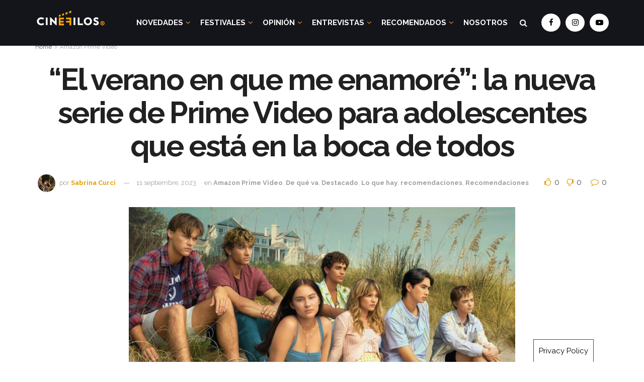

--- FILE ---
content_type: text/html; charset=UTF-8
request_url: https://cinefilosoficial.com/2023/09/11/el-verano-en-que-me-enamore-la-nueva-serie-de-prime-video-para-adolescentes/
body_size: 57140
content:
 <!doctype html>
<!--[if lt IE 7]> <html class="no-js lt-ie9 lt-ie8 lt-ie7" lang="es-AR"> <![endif]-->
<!--[if IE 7]>    <html class="no-js lt-ie9 lt-ie8" lang="es-AR"> <![endif]-->
<!--[if IE 8]>    <html class="no-js lt-ie9" lang="es-AR"> <![endif]-->
<!--[if IE 9]>    <html class="no-js lt-ie10" lang="es-AR"> <![endif]-->
<!--[if gt IE 8]><!--> <html class="no-js" lang="es-AR"> <!--<![endif]-->
<head>
    <meta http-equiv="Content-Type" content="text/html; charset=UTF-8" />
    <meta name='viewport' content='width=device-width, initial-scale=1, user-scalable=yes' />
    <link rel="profile" href="http://gmpg.org/xfn/11" />
    <link rel="pingback" href="https://cinefilosoficial.com/xmlrpc.php" />
    <meta name='robots' content='index, follow, max-image-preview:large, max-snippet:-1, max-video-preview:-1' />
<meta property="og:type" content="article">
<meta property="og:title" content="“El verano en que me enamoré”: la nueva serie de Prime Video para adolescentes que está en la boca de todos">
<meta property="og:site_name" content="Cinéfilos">
<meta property="og:description" content="Este romance está basado en el best seller de Jenny Han. Llegó en el año 2022 a Prime Video y">
<meta property="og:url" content="https://cinefilosoficial.com/2023/09/11/el-verano-en-que-me-enamore-la-nueva-serie-de-prime-video-para-adolescentes/">
<meta property="og:image" content="https://cinefilosoficial.com/wp-content/uploads/2023/09/elveranoenquemeenamore.cinefilos.jpg">
<meta property="og:image:height" content="570">
<meta property="og:image:width" content="1014">
<meta property="article:published_time" content="2023-09-11T17:25:58+00:00">
<meta property="article:modified_time" content="2023-09-11T17:30:13+00:00">
<meta property="article:section" content="Amazon Prime Video">
<meta property="article:tag" content="adolescentes">
<meta property="article:tag" content="prime video">
<meta property="article:tag" content="romance">
<meta property="article:tag" content="Series">
<meta name="twitter:card" content="summary_large_image">
<meta name="twitter:title" content="“El verano en que me enamoré”: la nueva serie de Prime Video para adolescentes que está en la boca de todos">
<meta name="twitter:description" content="Este romance está basado en el best seller de Jenny Han. Llegó en el año 2022 a Prime Video y">
<meta name="twitter:url" content="https://cinefilosoficial.com/2023/09/11/el-verano-en-que-me-enamore-la-nueva-serie-de-prime-video-para-adolescentes/">
<meta name="twitter:site" content="">
<meta name="twitter:image:src" content="https://cinefilosoficial.com/wp-content/uploads/2023/09/elveranoenquemeenamore.cinefilos.jpg">
<meta name="twitter:image:width" content="1014">
<meta name="twitter:image:height" content="570">
			<script type="text/javascript">
              var jnews_ajax_url = '/?ajax-request=jnews'
			</script>
			<!-- Jetpack Site Verification Tags -->
<meta name="google-site-verification" content="yWVmIkgZQmEMcXql8pJPvAOIGNu514wUSNPQ3XUolZk" />

	<!-- This site is optimized with the Yoast SEO plugin v26.8 - https://yoast.com/product/yoast-seo-wordpress/ -->
	<title>“El verano en que me enamoré”: serie adolescente en Prime Video</title><link rel="stylesheet" href="https://fonts.googleapis.com/css?family=Raleway%3A900%2C700%2Cregular%2C200%7CRoboto%20Slab%3Areguler%7COpen%20Sans%3A300italic%2C400italic%2C600italic%2C300%2C400%2C600&#038;subset=latin%2Clatin-ext&#038;display=swap" /><link rel="stylesheet" href="https://cinefilosoficial.com/wp-content/cache/min/1/f9a65ba7a48d96dcc4b41409945fa44f.css" media="all" data-minify="1" />
	<meta name="description" content="Romance basado en el best seller de Jenny Han que llegó en el año 2022 a Prime Video y hace poco estrenó su segunda temporada" />
	<link rel="canonical" href="https://cinefilosoficial.com/2023/09/11/el-verano-en-que-me-enamore-la-nueva-serie-de-prime-video-para-adolescentes/" />
	<meta property="og:locale" content="es_ES" />
	<meta property="og:type" content="article" />
	<meta property="og:title" content="“El verano en que me enamoré”: serie adolescente en Prime Video" />
	<meta property="og:description" content="Romance basado en el best seller de Jenny Han que llegó en el año 2022 a Prime Video y hace poco estrenó su segunda temporada" />
	<meta property="og:url" content="https://cinefilosoficial.com/2023/09/11/el-verano-en-que-me-enamore-la-nueva-serie-de-prime-video-para-adolescentes/" />
	<meta property="og:site_name" content="Cinéfilos" />
	<meta property="article:publisher" content="https://www.facebook.com/cinefilooos" />
	<meta property="article:published_time" content="2023-09-11T17:25:58+00:00" />
	<meta property="article:modified_time" content="2023-09-11T17:30:13+00:00" />
	<meta property="og:image" content="https://cinefilosoficial.com/wp-content/uploads/2023/09/elveranoenquemeenamore.cinefilos.jpg" />
	<meta property="og:image:width" content="1014" />
	<meta property="og:image:height" content="570" />
	<meta property="og:image:type" content="image/jpeg" />
	<meta name="author" content="Sabrina Curci" />
	<meta name="twitter:card" content="summary_large_image" />
	<meta name="twitter:label1" content="Escrito por" />
	<meta name="twitter:data1" content="Sabrina Curci" />
	<meta name="twitter:label2" content="Tiempo de lectura" />
	<meta name="twitter:data2" content="2 minutos" />
	<script type="application/ld+json" class="yoast-schema-graph">{"@context":"https://schema.org","@graph":[{"@type":"Article","@id":"https://cinefilosoficial.com/2023/09/11/el-verano-en-que-me-enamore-la-nueva-serie-de-prime-video-para-adolescentes/#article","isPartOf":{"@id":"https://cinefilosoficial.com/2023/09/11/el-verano-en-que-me-enamore-la-nueva-serie-de-prime-video-para-adolescentes/"},"author":{"name":"Sabrina Curci","@id":"https://cinefilosoficial.com/#/schema/person/a6707c16e3152fa5ac51fa84ab22ae0d"},"headline":"“El verano en que me enamoré”: la nueva serie de Prime Video para adolescentes que está en la boca de todos","datePublished":"2023-09-11T17:25:58+00:00","dateModified":"2023-09-11T17:30:13+00:00","mainEntityOfPage":{"@id":"https://cinefilosoficial.com/2023/09/11/el-verano-en-que-me-enamore-la-nueva-serie-de-prime-video-para-adolescentes/"},"wordCount":358,"publisher":{"@id":"https://cinefilosoficial.com/#organization"},"image":{"@id":"https://cinefilosoficial.com/2023/09/11/el-verano-en-que-me-enamore-la-nueva-serie-de-prime-video-para-adolescentes/#primaryimage"},"thumbnailUrl":"https://cinefilosoficial.com/wp-content/uploads/2023/09/elveranoenquemeenamore.cinefilos.jpg","keywords":["adolescentes","prime video","romance","Series"],"articleSection":["Amazon Prime Video","De qué va","Destacado","Lo que hay","recomendaciones","Recomendaciones"],"inLanguage":"es-AR"},{"@type":"WebPage","@id":"https://cinefilosoficial.com/2023/09/11/el-verano-en-que-me-enamore-la-nueva-serie-de-prime-video-para-adolescentes/","url":"https://cinefilosoficial.com/2023/09/11/el-verano-en-que-me-enamore-la-nueva-serie-de-prime-video-para-adolescentes/","name":"“El verano en que me enamoré”: serie adolescente en Prime Video","isPartOf":{"@id":"https://cinefilosoficial.com/#website"},"primaryImageOfPage":{"@id":"https://cinefilosoficial.com/2023/09/11/el-verano-en-que-me-enamore-la-nueva-serie-de-prime-video-para-adolescentes/#primaryimage"},"image":{"@id":"https://cinefilosoficial.com/2023/09/11/el-verano-en-que-me-enamore-la-nueva-serie-de-prime-video-para-adolescentes/#primaryimage"},"thumbnailUrl":"https://cinefilosoficial.com/wp-content/uploads/2023/09/elveranoenquemeenamore.cinefilos.jpg","datePublished":"2023-09-11T17:25:58+00:00","dateModified":"2023-09-11T17:30:13+00:00","description":"Romance basado en el best seller de Jenny Han que llegó en el año 2022 a Prime Video y hace poco estrenó su segunda temporada","breadcrumb":{"@id":"https://cinefilosoficial.com/2023/09/11/el-verano-en-que-me-enamore-la-nueva-serie-de-prime-video-para-adolescentes/#breadcrumb"},"inLanguage":"es-AR","potentialAction":[{"@type":"ReadAction","target":["https://cinefilosoficial.com/2023/09/11/el-verano-en-que-me-enamore-la-nueva-serie-de-prime-video-para-adolescentes/"]}]},{"@type":"ImageObject","inLanguage":"es-AR","@id":"https://cinefilosoficial.com/2023/09/11/el-verano-en-que-me-enamore-la-nueva-serie-de-prime-video-para-adolescentes/#primaryimage","url":"https://cinefilosoficial.com/wp-content/uploads/2023/09/elveranoenquemeenamore.cinefilos.jpg","contentUrl":"https://cinefilosoficial.com/wp-content/uploads/2023/09/elveranoenquemeenamore.cinefilos.jpg","width":"1014","height":"570"},{"@type":"BreadcrumbList","@id":"https://cinefilosoficial.com/2023/09/11/el-verano-en-que-me-enamore-la-nueva-serie-de-prime-video-para-adolescentes/#breadcrumb","itemListElement":[{"@type":"ListItem","position":1,"name":"Inicio","item":"https://cinefilosoficial.com/"},{"@type":"ListItem","position":2,"name":"“El verano en que me enamoré”: la nueva serie de Prime Video para adolescentes que está en la boca de todos"}]},{"@type":"WebSite","@id":"https://cinefilosoficial.com/#website","url":"https://cinefilosoficial.com/","name":"Cinéfilos","description":"El sitio de noticias del cine preferido de Latinoamérica.","publisher":{"@id":"https://cinefilosoficial.com/#organization"},"potentialAction":[{"@type":"SearchAction","target":{"@type":"EntryPoint","urlTemplate":"https://cinefilosoficial.com/?s={search_term_string}"},"query-input":{"@type":"PropertyValueSpecification","valueRequired":true,"valueName":"search_term_string"}}],"inLanguage":"es-AR"},{"@type":"Organization","@id":"https://cinefilosoficial.com/#organization","name":"Cinéfilos Oficial","url":"https://cinefilosoficial.com/","logo":{"@type":"ImageObject","inLanguage":"es-AR","@id":"https://cinefilosoficial.com/#/schema/logo/image/","url":"https://cinefilosoficial.com/wp-content/uploads/2021/05/CINEFILOS-LOGO.png","contentUrl":"https://cinefilosoficial.com/wp-content/uploads/2021/05/CINEFILOS-LOGO.png","width":140,"height":46,"caption":"Cinéfilos Oficial"},"image":{"@id":"https://cinefilosoficial.com/#/schema/logo/image/"},"sameAs":["https://www.facebook.com/cinefilooos","https://www.instagram.com/cinefilosoficial/","https://www.youtube.com/channel/UC08kA7iu9PEzDxkMf6_33Pw"]},{"@type":"Person","@id":"https://cinefilosoficial.com/#/schema/person/a6707c16e3152fa5ac51fa84ab22ae0d","name":"Sabrina Curci","image":{"@type":"ImageObject","inLanguage":"es-AR","@id":"https://cinefilosoficial.com/#/schema/person/image/","url":"https://cinefilosoficial.com/wp-content/uploads/2023/04/22879-150x150.jpg","contentUrl":"https://cinefilosoficial.com/wp-content/uploads/2023/04/22879-150x150.jpg","caption":"Sabrina Curci"},"description":"De Lincoln, provincia de Buenos Aires. Estudia Comunicación Social en la UBA.","url":"https://cinefilosoficial.com/author/sabrina-curci/"}]}</script>
	<!-- / Yoast SEO plugin. -->


<link rel='dns-prefetch' href='//secure.gravatar.com' />
<link rel='dns-prefetch' href='//www.googletagmanager.com' />
<link rel='dns-prefetch' href='//stats.wp.com' />
<link rel='dns-prefetch' href='//fonts.googleapis.com' />
<link rel='dns-prefetch' href='//v0.wordpress.com' />
<link rel='dns-prefetch' href='//jetpack.wordpress.com' />
<link rel='dns-prefetch' href='//s0.wp.com' />
<link rel='dns-prefetch' href='//public-api.wordpress.com' />
<link rel='dns-prefetch' href='//0.gravatar.com' />
<link rel='dns-prefetch' href='//1.gravatar.com' />
<link rel='dns-prefetch' href='//2.gravatar.com' />
<link rel='dns-prefetch' href='//widgets.wp.com' />
<link rel='dns-prefetch' href='//pagead2.googlesyndication.com' />
<link href='https://fonts.gstatic.com' crossorigin rel='preconnect' />
<link rel='preconnect' href='//c0.wp.com' />
<link rel="alternate" type="application/rss+xml" title="Cinéfilos &raquo; Feed" href="https://cinefilosoficial.com/feed/" />
<link rel="alternate" type="application/rss+xml" title="Cinéfilos &raquo; RSS de los comentarios" href="https://cinefilosoficial.com/comments/feed/" />
<link rel="alternate" title="oEmbed (JSON)" type="application/json+oembed" href="https://cinefilosoficial.com/wp-json/oembed/1.0/embed?url=https%3A%2F%2Fcinefilosoficial.com%2F2023%2F09%2F11%2Fel-verano-en-que-me-enamore-la-nueva-serie-de-prime-video-para-adolescentes%2F" />
<link rel="alternate" title="oEmbed (XML)" type="text/xml+oembed" href="https://cinefilosoficial.com/wp-json/oembed/1.0/embed?url=https%3A%2F%2Fcinefilosoficial.com%2F2023%2F09%2F11%2Fel-verano-en-que-me-enamore-la-nueva-serie-de-prime-video-para-adolescentes%2F&#038;format=xml" />
<style id='wp-img-auto-sizes-contain-inline-css' type='text/css'>
img:is([sizes=auto i],[sizes^="auto," i]){contain-intrinsic-size:3000px 1500px}
/*# sourceURL=wp-img-auto-sizes-contain-inline-css */
</style>

<style id='wp-emoji-styles-inline-css' type='text/css'>

	img.wp-smiley, img.emoji {
		display: inline !important;
		border: none !important;
		box-shadow: none !important;
		height: 1em !important;
		width: 1em !important;
		margin: 0 0.07em !important;
		vertical-align: -0.1em !important;
		background: none !important;
		padding: 0 !important;
	}
/*# sourceURL=wp-emoji-styles-inline-css */
</style>
<style id='wp-block-library-inline-css' type='text/css'>
:root{--wp-block-synced-color:#7a00df;--wp-block-synced-color--rgb:122,0,223;--wp-bound-block-color:var(--wp-block-synced-color);--wp-editor-canvas-background:#ddd;--wp-admin-theme-color:#007cba;--wp-admin-theme-color--rgb:0,124,186;--wp-admin-theme-color-darker-10:#006ba1;--wp-admin-theme-color-darker-10--rgb:0,107,160.5;--wp-admin-theme-color-darker-20:#005a87;--wp-admin-theme-color-darker-20--rgb:0,90,135;--wp-admin-border-width-focus:2px}@media (min-resolution:192dpi){:root{--wp-admin-border-width-focus:1.5px}}.wp-element-button{cursor:pointer}:root .has-very-light-gray-background-color{background-color:#eee}:root .has-very-dark-gray-background-color{background-color:#313131}:root .has-very-light-gray-color{color:#eee}:root .has-very-dark-gray-color{color:#313131}:root .has-vivid-green-cyan-to-vivid-cyan-blue-gradient-background{background:linear-gradient(135deg,#00d084,#0693e3)}:root .has-purple-crush-gradient-background{background:linear-gradient(135deg,#34e2e4,#4721fb 50%,#ab1dfe)}:root .has-hazy-dawn-gradient-background{background:linear-gradient(135deg,#faaca8,#dad0ec)}:root .has-subdued-olive-gradient-background{background:linear-gradient(135deg,#fafae1,#67a671)}:root .has-atomic-cream-gradient-background{background:linear-gradient(135deg,#fdd79a,#004a59)}:root .has-nightshade-gradient-background{background:linear-gradient(135deg,#330968,#31cdcf)}:root .has-midnight-gradient-background{background:linear-gradient(135deg,#020381,#2874fc)}:root{--wp--preset--font-size--normal:16px;--wp--preset--font-size--huge:42px}.has-regular-font-size{font-size:1em}.has-larger-font-size{font-size:2.625em}.has-normal-font-size{font-size:var(--wp--preset--font-size--normal)}.has-huge-font-size{font-size:var(--wp--preset--font-size--huge)}.has-text-align-center{text-align:center}.has-text-align-left{text-align:left}.has-text-align-right{text-align:right}.has-fit-text{white-space:nowrap!important}#end-resizable-editor-section{display:none}.aligncenter{clear:both}.items-justified-left{justify-content:flex-start}.items-justified-center{justify-content:center}.items-justified-right{justify-content:flex-end}.items-justified-space-between{justify-content:space-between}.screen-reader-text{border:0;clip-path:inset(50%);height:1px;margin:-1px;overflow:hidden;padding:0;position:absolute;width:1px;word-wrap:normal!important}.screen-reader-text:focus{background-color:#ddd;clip-path:none;color:#444;display:block;font-size:1em;height:auto;left:5px;line-height:normal;padding:15px 23px 14px;text-decoration:none;top:5px;width:auto;z-index:100000}html :where(.has-border-color){border-style:solid}html :where([style*=border-top-color]){border-top-style:solid}html :where([style*=border-right-color]){border-right-style:solid}html :where([style*=border-bottom-color]){border-bottom-style:solid}html :where([style*=border-left-color]){border-left-style:solid}html :where([style*=border-width]){border-style:solid}html :where([style*=border-top-width]){border-top-style:solid}html :where([style*=border-right-width]){border-right-style:solid}html :where([style*=border-bottom-width]){border-bottom-style:solid}html :where([style*=border-left-width]){border-left-style:solid}html :where(img[class*=wp-image-]){height:auto;max-width:100%}:where(figure){margin:0 0 1em}html :where(.is-position-sticky){--wp-admin--admin-bar--position-offset:var(--wp-admin--admin-bar--height,0px)}@media screen and (max-width:600px){html :where(.is-position-sticky){--wp-admin--admin-bar--position-offset:0px}}

/*# sourceURL=wp-block-library-inline-css */
</style><style id='wp-block-heading-inline-css' type='text/css'>
h1:where(.wp-block-heading).has-background,h2:where(.wp-block-heading).has-background,h3:where(.wp-block-heading).has-background,h4:where(.wp-block-heading).has-background,h5:where(.wp-block-heading).has-background,h6:where(.wp-block-heading).has-background{padding:1.25em 2.375em}h1.has-text-align-left[style*=writing-mode]:where([style*=vertical-lr]),h1.has-text-align-right[style*=writing-mode]:where([style*=vertical-rl]),h2.has-text-align-left[style*=writing-mode]:where([style*=vertical-lr]),h2.has-text-align-right[style*=writing-mode]:where([style*=vertical-rl]),h3.has-text-align-left[style*=writing-mode]:where([style*=vertical-lr]),h3.has-text-align-right[style*=writing-mode]:where([style*=vertical-rl]),h4.has-text-align-left[style*=writing-mode]:where([style*=vertical-lr]),h4.has-text-align-right[style*=writing-mode]:where([style*=vertical-rl]),h5.has-text-align-left[style*=writing-mode]:where([style*=vertical-lr]),h5.has-text-align-right[style*=writing-mode]:where([style*=vertical-rl]),h6.has-text-align-left[style*=writing-mode]:where([style*=vertical-lr]),h6.has-text-align-right[style*=writing-mode]:where([style*=vertical-rl]){rotate:180deg}
/*# sourceURL=https://c0.wp.com/c/6.9/wp-includes/blocks/heading/style.min.css */
</style>
<style id='wp-block-image-inline-css' type='text/css'>
.wp-block-image>a,.wp-block-image>figure>a{display:inline-block}.wp-block-image img{box-sizing:border-box;height:auto;max-width:100%;vertical-align:bottom}@media not (prefers-reduced-motion){.wp-block-image img.hide{visibility:hidden}.wp-block-image img.show{animation:show-content-image .4s}}.wp-block-image[style*=border-radius] img,.wp-block-image[style*=border-radius]>a{border-radius:inherit}.wp-block-image.has-custom-border img{box-sizing:border-box}.wp-block-image.aligncenter{text-align:center}.wp-block-image.alignfull>a,.wp-block-image.alignwide>a{width:100%}.wp-block-image.alignfull img,.wp-block-image.alignwide img{height:auto;width:100%}.wp-block-image .aligncenter,.wp-block-image .alignleft,.wp-block-image .alignright,.wp-block-image.aligncenter,.wp-block-image.alignleft,.wp-block-image.alignright{display:table}.wp-block-image .aligncenter>figcaption,.wp-block-image .alignleft>figcaption,.wp-block-image .alignright>figcaption,.wp-block-image.aligncenter>figcaption,.wp-block-image.alignleft>figcaption,.wp-block-image.alignright>figcaption{caption-side:bottom;display:table-caption}.wp-block-image .alignleft{float:left;margin:.5em 1em .5em 0}.wp-block-image .alignright{float:right;margin:.5em 0 .5em 1em}.wp-block-image .aligncenter{margin-left:auto;margin-right:auto}.wp-block-image :where(figcaption){margin-bottom:1em;margin-top:.5em}.wp-block-image.is-style-circle-mask img{border-radius:9999px}@supports ((-webkit-mask-image:none) or (mask-image:none)) or (-webkit-mask-image:none){.wp-block-image.is-style-circle-mask img{border-radius:0;-webkit-mask-image:url('data:image/svg+xml;utf8,<svg viewBox="0 0 100 100" xmlns="http://www.w3.org/2000/svg"><circle cx="50" cy="50" r="50"/></svg>');mask-image:url('data:image/svg+xml;utf8,<svg viewBox="0 0 100 100" xmlns="http://www.w3.org/2000/svg"><circle cx="50" cy="50" r="50"/></svg>');mask-mode:alpha;-webkit-mask-position:center;mask-position:center;-webkit-mask-repeat:no-repeat;mask-repeat:no-repeat;-webkit-mask-size:contain;mask-size:contain}}:root :where(.wp-block-image.is-style-rounded img,.wp-block-image .is-style-rounded img){border-radius:9999px}.wp-block-image figure{margin:0}.wp-lightbox-container{display:flex;flex-direction:column;position:relative}.wp-lightbox-container img{cursor:zoom-in}.wp-lightbox-container img:hover+button{opacity:1}.wp-lightbox-container button{align-items:center;backdrop-filter:blur(16px) saturate(180%);background-color:#5a5a5a40;border:none;border-radius:4px;cursor:zoom-in;display:flex;height:20px;justify-content:center;opacity:0;padding:0;position:absolute;right:16px;text-align:center;top:16px;width:20px;z-index:100}@media not (prefers-reduced-motion){.wp-lightbox-container button{transition:opacity .2s ease}}.wp-lightbox-container button:focus-visible{outline:3px auto #5a5a5a40;outline:3px auto -webkit-focus-ring-color;outline-offset:3px}.wp-lightbox-container button:hover{cursor:pointer;opacity:1}.wp-lightbox-container button:focus{opacity:1}.wp-lightbox-container button:focus,.wp-lightbox-container button:hover,.wp-lightbox-container button:not(:hover):not(:active):not(.has-background){background-color:#5a5a5a40;border:none}.wp-lightbox-overlay{box-sizing:border-box;cursor:zoom-out;height:100vh;left:0;overflow:hidden;position:fixed;top:0;visibility:hidden;width:100%;z-index:100000}.wp-lightbox-overlay .close-button{align-items:center;cursor:pointer;display:flex;justify-content:center;min-height:40px;min-width:40px;padding:0;position:absolute;right:calc(env(safe-area-inset-right) + 16px);top:calc(env(safe-area-inset-top) + 16px);z-index:5000000}.wp-lightbox-overlay .close-button:focus,.wp-lightbox-overlay .close-button:hover,.wp-lightbox-overlay .close-button:not(:hover):not(:active):not(.has-background){background:none;border:none}.wp-lightbox-overlay .lightbox-image-container{height:var(--wp--lightbox-container-height);left:50%;overflow:hidden;position:absolute;top:50%;transform:translate(-50%,-50%);transform-origin:top left;width:var(--wp--lightbox-container-width);z-index:9999999999}.wp-lightbox-overlay .wp-block-image{align-items:center;box-sizing:border-box;display:flex;height:100%;justify-content:center;margin:0;position:relative;transform-origin:0 0;width:100%;z-index:3000000}.wp-lightbox-overlay .wp-block-image img{height:var(--wp--lightbox-image-height);min-height:var(--wp--lightbox-image-height);min-width:var(--wp--lightbox-image-width);width:var(--wp--lightbox-image-width)}.wp-lightbox-overlay .wp-block-image figcaption{display:none}.wp-lightbox-overlay button{background:none;border:none}.wp-lightbox-overlay .scrim{background-color:#fff;height:100%;opacity:.9;position:absolute;width:100%;z-index:2000000}.wp-lightbox-overlay.active{visibility:visible}@media not (prefers-reduced-motion){.wp-lightbox-overlay.active{animation:turn-on-visibility .25s both}.wp-lightbox-overlay.active img{animation:turn-on-visibility .35s both}.wp-lightbox-overlay.show-closing-animation:not(.active){animation:turn-off-visibility .35s both}.wp-lightbox-overlay.show-closing-animation:not(.active) img{animation:turn-off-visibility .25s both}.wp-lightbox-overlay.zoom.active{animation:none;opacity:1;visibility:visible}.wp-lightbox-overlay.zoom.active .lightbox-image-container{animation:lightbox-zoom-in .4s}.wp-lightbox-overlay.zoom.active .lightbox-image-container img{animation:none}.wp-lightbox-overlay.zoom.active .scrim{animation:turn-on-visibility .4s forwards}.wp-lightbox-overlay.zoom.show-closing-animation:not(.active){animation:none}.wp-lightbox-overlay.zoom.show-closing-animation:not(.active) .lightbox-image-container{animation:lightbox-zoom-out .4s}.wp-lightbox-overlay.zoom.show-closing-animation:not(.active) .lightbox-image-container img{animation:none}.wp-lightbox-overlay.zoom.show-closing-animation:not(.active) .scrim{animation:turn-off-visibility .4s forwards}}@keyframes show-content-image{0%{visibility:hidden}99%{visibility:hidden}to{visibility:visible}}@keyframes turn-on-visibility{0%{opacity:0}to{opacity:1}}@keyframes turn-off-visibility{0%{opacity:1;visibility:visible}99%{opacity:0;visibility:visible}to{opacity:0;visibility:hidden}}@keyframes lightbox-zoom-in{0%{transform:translate(calc((-100vw + var(--wp--lightbox-scrollbar-width))/2 + var(--wp--lightbox-initial-left-position)),calc(-50vh + var(--wp--lightbox-initial-top-position))) scale(var(--wp--lightbox-scale))}to{transform:translate(-50%,-50%) scale(1)}}@keyframes lightbox-zoom-out{0%{transform:translate(-50%,-50%) scale(1);visibility:visible}99%{visibility:visible}to{transform:translate(calc((-100vw + var(--wp--lightbox-scrollbar-width))/2 + var(--wp--lightbox-initial-left-position)),calc(-50vh + var(--wp--lightbox-initial-top-position))) scale(var(--wp--lightbox-scale));visibility:hidden}}
/*# sourceURL=https://c0.wp.com/c/6.9/wp-includes/blocks/image/style.min.css */
</style>
<style id='wp-block-paragraph-inline-css' type='text/css'>
.is-small-text{font-size:.875em}.is-regular-text{font-size:1em}.is-large-text{font-size:2.25em}.is-larger-text{font-size:3em}.has-drop-cap:not(:focus):first-letter{float:left;font-size:8.4em;font-style:normal;font-weight:100;line-height:.68;margin:.05em .1em 0 0;text-transform:uppercase}body.rtl .has-drop-cap:not(:focus):first-letter{float:none;margin-left:.1em}p.has-drop-cap.has-background{overflow:hidden}:root :where(p.has-background){padding:1.25em 2.375em}:where(p.has-text-color:not(.has-link-color)) a{color:inherit}p.has-text-align-left[style*="writing-mode:vertical-lr"],p.has-text-align-right[style*="writing-mode:vertical-rl"]{rotate:180deg}
/*# sourceURL=https://c0.wp.com/c/6.9/wp-includes/blocks/paragraph/style.min.css */
</style>
<style id='global-styles-inline-css' type='text/css'>
:root{--wp--preset--aspect-ratio--square: 1;--wp--preset--aspect-ratio--4-3: 4/3;--wp--preset--aspect-ratio--3-4: 3/4;--wp--preset--aspect-ratio--3-2: 3/2;--wp--preset--aspect-ratio--2-3: 2/3;--wp--preset--aspect-ratio--16-9: 16/9;--wp--preset--aspect-ratio--9-16: 9/16;--wp--preset--color--black: #000000;--wp--preset--color--cyan-bluish-gray: #abb8c3;--wp--preset--color--white: #ffffff;--wp--preset--color--pale-pink: #f78da7;--wp--preset--color--vivid-red: #cf2e2e;--wp--preset--color--luminous-vivid-orange: #ff6900;--wp--preset--color--luminous-vivid-amber: #fcb900;--wp--preset--color--light-green-cyan: #7bdcb5;--wp--preset--color--vivid-green-cyan: #00d084;--wp--preset--color--pale-cyan-blue: #8ed1fc;--wp--preset--color--vivid-cyan-blue: #0693e3;--wp--preset--color--vivid-purple: #9b51e0;--wp--preset--gradient--vivid-cyan-blue-to-vivid-purple: linear-gradient(135deg,rgb(6,147,227) 0%,rgb(155,81,224) 100%);--wp--preset--gradient--light-green-cyan-to-vivid-green-cyan: linear-gradient(135deg,rgb(122,220,180) 0%,rgb(0,208,130) 100%);--wp--preset--gradient--luminous-vivid-amber-to-luminous-vivid-orange: linear-gradient(135deg,rgb(252,185,0) 0%,rgb(255,105,0) 100%);--wp--preset--gradient--luminous-vivid-orange-to-vivid-red: linear-gradient(135deg,rgb(255,105,0) 0%,rgb(207,46,46) 100%);--wp--preset--gradient--very-light-gray-to-cyan-bluish-gray: linear-gradient(135deg,rgb(238,238,238) 0%,rgb(169,184,195) 100%);--wp--preset--gradient--cool-to-warm-spectrum: linear-gradient(135deg,rgb(74,234,220) 0%,rgb(151,120,209) 20%,rgb(207,42,186) 40%,rgb(238,44,130) 60%,rgb(251,105,98) 80%,rgb(254,248,76) 100%);--wp--preset--gradient--blush-light-purple: linear-gradient(135deg,rgb(255,206,236) 0%,rgb(152,150,240) 100%);--wp--preset--gradient--blush-bordeaux: linear-gradient(135deg,rgb(254,205,165) 0%,rgb(254,45,45) 50%,rgb(107,0,62) 100%);--wp--preset--gradient--luminous-dusk: linear-gradient(135deg,rgb(255,203,112) 0%,rgb(199,81,192) 50%,rgb(65,88,208) 100%);--wp--preset--gradient--pale-ocean: linear-gradient(135deg,rgb(255,245,203) 0%,rgb(182,227,212) 50%,rgb(51,167,181) 100%);--wp--preset--gradient--electric-grass: linear-gradient(135deg,rgb(202,248,128) 0%,rgb(113,206,126) 100%);--wp--preset--gradient--midnight: linear-gradient(135deg,rgb(2,3,129) 0%,rgb(40,116,252) 100%);--wp--preset--font-size--small: 13px;--wp--preset--font-size--medium: 20px;--wp--preset--font-size--large: 36px;--wp--preset--font-size--x-large: 42px;--wp--preset--spacing--20: 0.44rem;--wp--preset--spacing--30: 0.67rem;--wp--preset--spacing--40: 1rem;--wp--preset--spacing--50: 1.5rem;--wp--preset--spacing--60: 2.25rem;--wp--preset--spacing--70: 3.38rem;--wp--preset--spacing--80: 5.06rem;--wp--preset--shadow--natural: 6px 6px 9px rgba(0, 0, 0, 0.2);--wp--preset--shadow--deep: 12px 12px 50px rgba(0, 0, 0, 0.4);--wp--preset--shadow--sharp: 6px 6px 0px rgba(0, 0, 0, 0.2);--wp--preset--shadow--outlined: 6px 6px 0px -3px rgb(255, 255, 255), 6px 6px rgb(0, 0, 0);--wp--preset--shadow--crisp: 6px 6px 0px rgb(0, 0, 0);}:where(.is-layout-flex){gap: 0.5em;}:where(.is-layout-grid){gap: 0.5em;}body .is-layout-flex{display: flex;}.is-layout-flex{flex-wrap: wrap;align-items: center;}.is-layout-flex > :is(*, div){margin: 0;}body .is-layout-grid{display: grid;}.is-layout-grid > :is(*, div){margin: 0;}:where(.wp-block-columns.is-layout-flex){gap: 2em;}:where(.wp-block-columns.is-layout-grid){gap: 2em;}:where(.wp-block-post-template.is-layout-flex){gap: 1.25em;}:where(.wp-block-post-template.is-layout-grid){gap: 1.25em;}.has-black-color{color: var(--wp--preset--color--black) !important;}.has-cyan-bluish-gray-color{color: var(--wp--preset--color--cyan-bluish-gray) !important;}.has-white-color{color: var(--wp--preset--color--white) !important;}.has-pale-pink-color{color: var(--wp--preset--color--pale-pink) !important;}.has-vivid-red-color{color: var(--wp--preset--color--vivid-red) !important;}.has-luminous-vivid-orange-color{color: var(--wp--preset--color--luminous-vivid-orange) !important;}.has-luminous-vivid-amber-color{color: var(--wp--preset--color--luminous-vivid-amber) !important;}.has-light-green-cyan-color{color: var(--wp--preset--color--light-green-cyan) !important;}.has-vivid-green-cyan-color{color: var(--wp--preset--color--vivid-green-cyan) !important;}.has-pale-cyan-blue-color{color: var(--wp--preset--color--pale-cyan-blue) !important;}.has-vivid-cyan-blue-color{color: var(--wp--preset--color--vivid-cyan-blue) !important;}.has-vivid-purple-color{color: var(--wp--preset--color--vivid-purple) !important;}.has-black-background-color{background-color: var(--wp--preset--color--black) !important;}.has-cyan-bluish-gray-background-color{background-color: var(--wp--preset--color--cyan-bluish-gray) !important;}.has-white-background-color{background-color: var(--wp--preset--color--white) !important;}.has-pale-pink-background-color{background-color: var(--wp--preset--color--pale-pink) !important;}.has-vivid-red-background-color{background-color: var(--wp--preset--color--vivid-red) !important;}.has-luminous-vivid-orange-background-color{background-color: var(--wp--preset--color--luminous-vivid-orange) !important;}.has-luminous-vivid-amber-background-color{background-color: var(--wp--preset--color--luminous-vivid-amber) !important;}.has-light-green-cyan-background-color{background-color: var(--wp--preset--color--light-green-cyan) !important;}.has-vivid-green-cyan-background-color{background-color: var(--wp--preset--color--vivid-green-cyan) !important;}.has-pale-cyan-blue-background-color{background-color: var(--wp--preset--color--pale-cyan-blue) !important;}.has-vivid-cyan-blue-background-color{background-color: var(--wp--preset--color--vivid-cyan-blue) !important;}.has-vivid-purple-background-color{background-color: var(--wp--preset--color--vivid-purple) !important;}.has-black-border-color{border-color: var(--wp--preset--color--black) !important;}.has-cyan-bluish-gray-border-color{border-color: var(--wp--preset--color--cyan-bluish-gray) !important;}.has-white-border-color{border-color: var(--wp--preset--color--white) !important;}.has-pale-pink-border-color{border-color: var(--wp--preset--color--pale-pink) !important;}.has-vivid-red-border-color{border-color: var(--wp--preset--color--vivid-red) !important;}.has-luminous-vivid-orange-border-color{border-color: var(--wp--preset--color--luminous-vivid-orange) !important;}.has-luminous-vivid-amber-border-color{border-color: var(--wp--preset--color--luminous-vivid-amber) !important;}.has-light-green-cyan-border-color{border-color: var(--wp--preset--color--light-green-cyan) !important;}.has-vivid-green-cyan-border-color{border-color: var(--wp--preset--color--vivid-green-cyan) !important;}.has-pale-cyan-blue-border-color{border-color: var(--wp--preset--color--pale-cyan-blue) !important;}.has-vivid-cyan-blue-border-color{border-color: var(--wp--preset--color--vivid-cyan-blue) !important;}.has-vivid-purple-border-color{border-color: var(--wp--preset--color--vivid-purple) !important;}.has-vivid-cyan-blue-to-vivid-purple-gradient-background{background: var(--wp--preset--gradient--vivid-cyan-blue-to-vivid-purple) !important;}.has-light-green-cyan-to-vivid-green-cyan-gradient-background{background: var(--wp--preset--gradient--light-green-cyan-to-vivid-green-cyan) !important;}.has-luminous-vivid-amber-to-luminous-vivid-orange-gradient-background{background: var(--wp--preset--gradient--luminous-vivid-amber-to-luminous-vivid-orange) !important;}.has-luminous-vivid-orange-to-vivid-red-gradient-background{background: var(--wp--preset--gradient--luminous-vivid-orange-to-vivid-red) !important;}.has-very-light-gray-to-cyan-bluish-gray-gradient-background{background: var(--wp--preset--gradient--very-light-gray-to-cyan-bluish-gray) !important;}.has-cool-to-warm-spectrum-gradient-background{background: var(--wp--preset--gradient--cool-to-warm-spectrum) !important;}.has-blush-light-purple-gradient-background{background: var(--wp--preset--gradient--blush-light-purple) !important;}.has-blush-bordeaux-gradient-background{background: var(--wp--preset--gradient--blush-bordeaux) !important;}.has-luminous-dusk-gradient-background{background: var(--wp--preset--gradient--luminous-dusk) !important;}.has-pale-ocean-gradient-background{background: var(--wp--preset--gradient--pale-ocean) !important;}.has-electric-grass-gradient-background{background: var(--wp--preset--gradient--electric-grass) !important;}.has-midnight-gradient-background{background: var(--wp--preset--gradient--midnight) !important;}.has-small-font-size{font-size: var(--wp--preset--font-size--small) !important;}.has-medium-font-size{font-size: var(--wp--preset--font-size--medium) !important;}.has-large-font-size{font-size: var(--wp--preset--font-size--large) !important;}.has-x-large-font-size{font-size: var(--wp--preset--font-size--x-large) !important;}
/*# sourceURL=global-styles-inline-css */
</style>

<style id='classic-theme-styles-inline-css' type='text/css'>
/*! This file is auto-generated */
.wp-block-button__link{color:#fff;background-color:#32373c;border-radius:9999px;box-shadow:none;text-decoration:none;padding:calc(.667em + 2px) calc(1.333em + 2px);font-size:1.125em}.wp-block-file__button{background:#32373c;color:#fff;text-decoration:none}
/*# sourceURL=/wp-includes/css/classic-themes.min.css */
</style>


<style id='wp-polls-inline-css' type='text/css'>
.wp-polls .pollbar {
	margin: 1px;
	font-size: 6px;
	line-height: 8px;
	height: 8px;
	background-image: url('https://cinefilosoficial.com/wp-content/plugins/wp-polls/images/default/pollbg.gif');
	border: 1px solid #c8c8c8;
}

/*# sourceURL=wp-polls-inline-css */
</style>
























<style id='rocket-lazyload-inline-css' type='text/css'>
.rll-youtube-player{position:relative;padding-bottom:56.23%;height:0;overflow:hidden;max-width:100%;}.rll-youtube-player:focus-within{outline: 2px solid currentColor;outline-offset: 5px;}.rll-youtube-player iframe{position:absolute;top:0;left:0;width:100%;height:100%;z-index:100;background:0 0}.rll-youtube-player img{bottom:0;display:block;left:0;margin:auto;max-width:100%;width:100%;position:absolute;right:0;top:0;border:none;height:auto;-webkit-transition:.4s all;-moz-transition:.4s all;transition:.4s all}.rll-youtube-player img:hover{-webkit-filter:brightness(75%)}.rll-youtube-player .play{height:100%;width:100%;left:0;top:0;position:absolute;background:url(https://cinefilosoficial.com/wp-content/plugins/rocket-lazy-load/assets/img/youtube.png) no-repeat center;background-color: transparent !important;cursor:pointer;border:none;}.wp-embed-responsive .wp-has-aspect-ratio .rll-youtube-player{position:absolute;padding-bottom:0;width:100%;height:100%;top:0;bottom:0;left:0;right:0}
/*# sourceURL=rocket-lazyload-inline-css */
</style>

<script type="text/javascript" src="https://c0.wp.com/c/6.9/wp-includes/js/jquery/jquery.min.js" id="jquery-core-js" defer></script>
<script data-minify="1" type="text/javascript" src="https://cinefilosoficial.com/wp-content/cache/min/1/c/6.9/wp-includes/js/jquery/jquery-migrate.min.js?ver=1769481686" id="jquery-migrate-js" defer></script>
<script type="text/javascript" id="frontend.gdpr-js-extra">
/* <![CDATA[ */
var gdprsupNotifyData = {"opts":{"main":{"enb_cookie_bar":"1","enb_block_content":"0","enb_block_resources":"1","enb_block_cookie":"1","enb_block_without_agree":"0","bar_delay_hide":"0","bar_delay_hide_time":"1000","enb_show_again_tab":"1","show_again_tab_pos":"right","show_again_tab_txt":"Privacy Policy","cookie_txt":"This website uses cookies to improve your experience. We&#039;ll only use your data for purposes you consent to."},"design":{"show_as":"bar","bar_pos":"bottom","main_color":"#fff","text_color":"#000","enb_border":"1","border_color":"#444","animation":"slide","animation_duration":"#444"},"btns":{"accept_all_enb":"1","accept_all_lbl":"Accept","accept_all_color_bg":"#0085ba","accept_all_color_txt":"#fff","accept_all_lnk_style":"0","accept_all_new_line":"0","save_decision_enb":"1","save_decision_lbl":"Save Decision","save_decision_color_bg":"#f7f7f7","save_decision_color_txt":"#555","save_decision_lnk_style":"0","save_decision_new_line":"0","reject_enb":"0","reject_lbl":"Reject","reject_color_bg":"#f7f7f7","reject_color_txt":"#555","reject_lnk_style":"0","reject_new_line":"0","terms_enb":"1","terms_lbl":"Learn more on Privacy Policy page.","terms_color_bg":"#f7f7f7","terms_color_txt":"#555","terms_lnk_style":"1","terms_new_line":"1","terms_url":"https://cinefilosoficial.com/","terms_blank":"0"}},"agree":[],"rendered_html":"\u003Cdiv id=\"gdprsupNotifyShell\" class=\"\r\n\tgdprsupNotifyBar \r\n\tgdprsup-bar\tgdprsup-bottom\t\" style=\"background-color:#fff;color:#000;border-top:1px solid #444;\"\u003E\r\n\t\r\n\t\u003Cdiv class=\"gdprsupContent\"\u003E\r\n\t\tThis website uses cookies to improve your experience. We'll only use your data for purposes you consent to.\t\u003C/div\u003E\r\n\t\t\u003Cdiv class=\"gdprsupBtns\"\u003E\r\n\t\t\t\t\t\t\u003Cstyle\u003E#gdprsupBtn_accept_all:hover {background-color: #006ca1 !important;}\u003C/style\u003E\r\n\t\t\t\t\t\t\r\n\t\t\u003Ca id=\"gdprsupBtn_accept_all\" href=\"#\"  class=\"gdprsupNotifyBtn gdprsupNotifyBtnStyled\" style=\"color:#fff;border-color:#005388;background-color:#0085ba;\"\u003E\r\n\t\t\tAccept\t\t\u003C/a\u003E\r\n\t\t\t\t\t\t\u003Cstyle\u003E#gdprsupBtn_save_decision:hover {background-color: #dedede !important;}\u003C/style\u003E\r\n\t\t\t\t\t\t\r\n\t\t\u003Ca id=\"gdprsupBtn_save_decision\" href=\"#\"  class=\"gdprsupNotifyBtn gdprsupNotifyBtnStyled\" style=\"color:#555;border-color:#c5c5c5;background-color:#f7f7f7;\"\u003E\r\n\t\t\tSave Decision\t\t\u003C/a\u003E\r\n\t\t\t\t\t\t\u003Cstyle\u003E#gdprsupBtn_terms:hover {color: #3c3c3c !important;}\u003C/style\u003E\r\n\t\t\t\t\t\t\r\n\t\t\u003Ca id=\"gdprsupBtn_terms\" href=\"https://cinefilosoficial.com/\"  class=\"gdprsupNotifyBtn\" style=\"color:#555;border-color:#c5c5c5;display:block;\"\u003E\r\n\t\t\tLearn more on Privacy Policy page.\t\t\u003C/a\u003E\r\n\t\t\t\u003C/div\u003E\r\n\u003C/div\u003E\r\n\u003Cdiv id=\"gdprsupShowAgainShell\" class=\"\r\n\tgdprsup-bottom\tgdprsup-right\t\" style=\"background-color:#fff;color:#000;border:1px solid #444;border-bottom:none;\"\u003E\r\n\tPrivacy Policy\u003C/div\u003E\r\n","btns":["accept_all","save_decision","reject","terms"]};
//# sourceURL=frontend.gdpr-js-extra
/* ]]> */
</script>
<script data-minify="1" type="text/javascript" src="https://cinefilosoficial.com/wp-content/cache/min/1/wp-content/plugins/gdpr-compliance-by-supsystic/modules/gdpr/js/frontend.gdpr.js?ver=1769481686" id="frontend.gdpr-js" defer></script>
<script type="text/javascript" src="https://cinefilosoficial.com/wp-content/plugins/wp-user-avatar/assets/flatpickr/flatpickr.min.js?ver=4.16.9" id="ppress-flatpickr-js" defer></script>
<script type="text/javascript" src="https://cinefilosoficial.com/wp-content/plugins/wp-user-avatar/assets/select2/select2.min.js?ver=4.16.9" id="ppress-select2-js" defer></script>
<script type="text/javascript" id="yop-public-js-extra">
/* <![CDATA[ */
var objectL10n = {"yopPollParams":{"urlParams":{"ajax":"https://cinefilosoficial.com/wp-admin/admin-ajax.php","wpLogin":"https://cinefilosoficial.com/wp-login.php?redirect_to=https%3A%2F%2Fcinefilosoficial.com%2Fwp-admin%2Fadmin-ajax.php%3Faction%3Dyop_poll_record_wordpress_vote"},"apiParams":{"reCaptcha":{"siteKey":""},"reCaptchaV2Invisible":{"siteKey":""},"reCaptchaV3":{"siteKey":""},"hCaptcha":{"siteKey":""},"cloudflareTurnstile":{"siteKey":""}},"captchaParams":{"imgPath":"https://cinefilosoficial.com/wp-content/plugins/yop-poll/public/assets/img/","url":"https://cinefilosoficial.com/wp-content/plugins/yop-poll/app.php","accessibilityAlt":"Sound icon","accessibilityTitle":"Accessibility option: listen to a question and answer it!","accessibilityDescription":"Type below the \u003Cstrong\u003Eanswer\u003C/strong\u003E to what you hear. Numbers or words:","explanation":"Click or touch the \u003Cstrong\u003EANSWER\u003C/strong\u003E","refreshAlt":"Refresh/reload icon","refreshTitle":"Refresh/reload: get new images and accessibility option!"},"voteParams":{"invalidPoll":"Invalid Poll","noAnswersSelected":"No answer selected","minAnswersRequired":"At least {min_answers_allowed} answer(s) required","maxAnswersRequired":"A max of {max_answers_allowed} answer(s) accepted","noAnswerForOther":"No other answer entered","noValueForCustomField":"{custom_field_name} is required","tooManyCharsForCustomField":"Text for {custom_field_name} is too long","consentNotChecked":"You must agree to our terms and conditions","noCaptchaSelected":"Captcha is required","thankYou":"Gracias por votar!"},"resultsParams":{"singleVote":"vote","multipleVotes":"votes","singleAnswer":"answer","multipleAnswers":"answers"}}};
//# sourceURL=yop-public-js-extra
/* ]]> */
</script>
<script type="text/javascript" src="https://cinefilosoficial.com/wp-content/plugins/yop-poll/public/assets/js/yop-poll-public-6.5.39.min.js?ver=6.9" id="yop-public-js" defer></script>
<script type="text/javascript" id="jquery-lazyloadxt-js-extra">window.addEventListener('DOMContentLoaded', function() {
/* <![CDATA[ */
var a3_lazyload_params = {"apply_images":"1","apply_videos":"1"};
//# sourceURL=jquery-lazyloadxt-js-extra
/* ]]> */
});</script>
<script type="text/javascript" src="//cinefilosoficial.com/wp-content/plugins/a3-lazy-load/assets/js/jquery.lazyloadxt.extra.min.js?ver=2.7.6" id="jquery-lazyloadxt-js" defer></script>
<script type="text/javascript" src="//cinefilosoficial.com/wp-content/plugins/a3-lazy-load/assets/js/jquery.lazyloadxt.srcset.min.js?ver=2.7.6" id="jquery-lazyloadxt-srcset-js" defer></script>
<script type="text/javascript" id="jquery-lazyloadxt-extend-js-extra">window.addEventListener('DOMContentLoaded', function() {
/* <![CDATA[ */
var a3_lazyload_extend_params = {"edgeY":"100","horizontal_container_classnames":""};
//# sourceURL=jquery-lazyloadxt-extend-js-extra
/* ]]> */
});</script>
<script data-minify="1" type="text/javascript" src="https://cinefilosoficial.com/wp-content/cache/min/1/wp-content/plugins/a3-lazy-load/assets/js/jquery.lazyloadxt.extend.js?ver=1769481686" id="jquery-lazyloadxt-extend-js" defer></script>

<!-- Google tag (gtag.js) snippet added by Site Kit -->
<!-- Google Analytics snippet added by Site Kit -->
<script data-rocketlazyloadscript='https://www.googletagmanager.com/gtag/js?id=G-ZTWDH0WSCH' type="text/javascript"  id="google_gtagjs-js" async></script>
<script data-rocketlazyloadscript='[data-uri]' type="text/javascript" id="google_gtagjs-js-after"></script>
<link rel="https://api.w.org/" href="https://cinefilosoficial.com/wp-json/" /><link rel="alternate" title="JSON" type="application/json" href="https://cinefilosoficial.com/wp-json/wp/v2/posts/68663" /><link rel="EditURI" type="application/rsd+xml" title="RSD" href="https://cinefilosoficial.com/xmlrpc.php?rsd" />
<meta name="generator" content="WordPress 6.9" />
<link rel='shortlink' href='https://wp.me/p9yrgJ-hRt' />
<meta name="generator" content="Site Kit by Google 1.171.0" /><meta http-equiv="refresh" content="320">

<script data-rocketlazyloadscript='//pagead2.googlesyndication.com/pagead/js/adsbygoogle.js' async ></script>
<script>
  (adsbygoogle = window.adsbygoogle || []).push({
    google_ad_client: "ca-pub-6225681859567290",
    enable_page_level_ads: true
  });
</script>

<script data-minify="1" async src="https://cinefilosoficial.com/wp-content/cache/min/1/tag/js/gpt.js?ver=1769481686"></script>
<script>
  window.googletag = window.googletag || {cmd: []};
  googletag.cmd.push(function() {
    googletag.defineSlot('/21831495375/lateral_notas_1', [[300, 600], [300, 100], [300, 250]], 'div-gpt-ad-1593746098020-0').addService(googletag.pubads());
	   googletag.defineSlot('/21831495375/medio_notas', [[694, 172], [694, 250], [694, 300], [300, 250], [768, 432],[320, 180],[320, 80],[728, 90]], 'div-gpt-ad-1594784960606-0').addService(googletag.pubads());
    googletag.defineSlot('/21831495375/superior_notas', [[428, 60], [320, 100], [320, 80], [300, 100], [320, 50], [970, 250], [970, 90], [728, 90], [768, 197], [300, 250]], 'div-gpt-ad-1620195654672-0').addService(googletag.pubads());
     googletag.defineSlot('/21831495375/inferior_notas', [[300, 250], [694, 250], [694, 172], [694, 300]], 'div-gpt-ad-1614748826232-0').addService(googletag.pubads());
     googletag.defineSlot('/21831495375/medio_home', [[320, 50], [970, 90], [970, 250], [300, 250], [728, 90], [320, 80], [432, 113]], 'div-gpt-ad-1710385445850-0').addService(googletag.pubads());
    googletag.pubads().enableSingleRequest();
    googletag.enableServices();
  });
</script>

<script>
  var adcase = { styles: {}, light:true };
  adcase.styles.push = {
    iconsStyle   : "width:62px;position:absolute;left:900px;top:0;border:1px solid #ccc;"
                 + "font-family:Arial;font-size:11px;padding:3px;background-color:white;"
                 + "text-align:center;",
    openIconHTML : "[OPEN]",
    closeIconHTML: "[CLOSE]" };
  var googletag = googletag || {cmd:[]};
</script>

<script data-minify="1" async="async" src="https://cinefilosoficial.com/wp-content/cache/min/1/js/adcase5.js?ver=1769481686"></script>
<script>
  googletag . cmd . push ( function () {
 googletag.defineSlot('/21831495375/adhesion_notas', [[728, 90], [320, 50], [970, 90]], 'div-gpt-ad-1595050794351-0').addService(googletag.pubads());
   googletag.pubads().enableSingleRequest();
    googletag.pubads().collapseEmptyDivs();
    googletag.pubads().setTargeting('adcase', adcase.logData);
    googletag.enableServices();
  });
</script>

<script>
  googletag . cmd . push ( function () {
 googletag.defineSlot('/21831495375/interstitial_notas', [[800, 600], [320, 480]], 'div-gpt-ad-1638447546199-0').addService(googletag.pubads());
   googletag.pubads().enableSingleRequest();
    googletag.pubads().collapseEmptyDivs();
    googletag.pubads().setTargeting('adcase', adcase.logData);
    googletag.enableServices();
  });
</script>


<meta name="facebook-domain-verification" content="rygrqox7j03ayc5dio5nmzul0rtvi5" />
<meta name="google-site-verification" content="yWVmIkgZQmEMcXql8pJPvAOIGNu514wUSNPQ3XUolZk" />
<script data-minify="1" async custom-element="amp-auto-ads"
        src="https://cinefilosoficial.com/wp-content/cache/min/1/v0/amp-auto-ads-0.1.js?ver=1769481686">
</script>

<!-- Global site tag (gtag.js) - Google Analytics -->
<script data-rocketlazyloadscript='https://www.googletagmanager.com/gtag/js?id=G-ZTWDH0WSCH' async ></script>
<script data-rocketlazyloadscript='[data-uri]' ></script>
	<style>img#wpstats{display:none}</style>
		
<link rel="preload" as="font" href="https://cinefilosoficial.com/wp-content/themes/jnews/assets/fonts/1Ptug8zYS_SKggPNyC0IT4ttDfA.woff2" crossorigin>
<!-- Google AdSense meta tags added by Site Kit -->
<meta name="google-adsense-platform-account" content="ca-host-pub-2644536267352236">
<meta name="google-adsense-platform-domain" content="sitekit.withgoogle.com">
<!-- End Google AdSense meta tags added by Site Kit -->
<meta name="generator" content="Powered by WPBakery Page Builder - drag and drop page builder for WordPress."/>
<!-- There is no amphtml version available for this URL. -->
<!-- Google AdSense snippet added by Site Kit -->
<script data-rocketlazyloadscript='https://pagead2.googlesyndication.com/pagead/js/adsbygoogle.js?client=ca-pub-6225681859567290&amp;host=ca-host-pub-2644536267352236' type="text/javascript" async="async"  crossorigin="anonymous"></script>

<!-- End Google AdSense snippet added by Site Kit -->
<link rel="icon" href="https://cinefilosoficial.com/wp-content/uploads/2021/05/cropped-isologo-32x32.png" sizes="32x32" />
<link rel="icon" href="https://cinefilosoficial.com/wp-content/uploads/2021/05/cropped-isologo-192x192.png" sizes="192x192" />
<link rel="apple-touch-icon" href="https://cinefilosoficial.com/wp-content/uploads/2021/05/cropped-isologo-180x180.png" />
<meta name="msapplication-TileImage" content="https://cinefilosoficial.com/wp-content/uploads/2021/05/cropped-isologo-270x270.png" />
<style id="jeg_dynamic_css" type="text/css" data-type="jeg_custom-css">.jeg_container, .jeg_content, .jeg_boxed .jeg_main .jeg_container, .jeg_autoload_separator { background-color : #ffffff; } body,.newsfeed_carousel.owl-carousel .owl-nav div,.jeg_filter_button,.owl-carousel .owl-nav div,.jeg_readmore,.jeg_hero_style_7 .jeg_post_meta a,.widget_calendar thead th,.widget_calendar tfoot a,.jeg_socialcounter a,.entry-header .jeg_meta_like a,.entry-header .jeg_meta_comment a,.entry-content tbody tr:hover,.entry-content th,.jeg_splitpost_nav li:hover a,#breadcrumbs a,.jeg_author_socials a:hover,.jeg_footer_content a,.jeg_footer_bottom a,.jeg_cartcontent,.woocommerce .woocommerce-breadcrumb a { color : #53585c; } a,.jeg_menu_style_5 > li > a:hover,.jeg_menu_style_5 > li.sfHover > a,.jeg_menu_style_5 > li.current-menu-item > a,.jeg_menu_style_5 > li.current-menu-ancestor > a,.jeg_navbar .jeg_menu:not(.jeg_main_menu) > li > a:hover,.jeg_midbar .jeg_menu:not(.jeg_main_menu) > li > a:hover,.jeg_side_tabs li.active,.jeg_block_heading_5 strong,.jeg_block_heading_6 strong,.jeg_block_heading_7 strong,.jeg_block_heading_8 strong,.jeg_subcat_list li a:hover,.jeg_subcat_list li button:hover,.jeg_pl_lg_7 .jeg_thumb .jeg_post_category a,.jeg_pl_xs_2:before,.jeg_pl_xs_4 .jeg_postblock_content:before,.jeg_postblock .jeg_post_title a:hover,.jeg_hero_style_6 .jeg_post_title a:hover,.jeg_sidefeed .jeg_pl_xs_3 .jeg_post_title a:hover,.widget_jnews_popular .jeg_post_title a:hover,.jeg_meta_author a,.widget_archive li a:hover,.widget_pages li a:hover,.widget_meta li a:hover,.widget_recent_entries li a:hover,.widget_rss li a:hover,.widget_rss cite,.widget_categories li a:hover,.widget_categories li.current-cat > a,#breadcrumbs a:hover,.jeg_share_count .counts,.commentlist .bypostauthor > .comment-body > .comment-author > .fn,span.required,.jeg_review_title,.bestprice .price,.authorlink a:hover,.jeg_vertical_playlist .jeg_video_playlist_play_icon,.jeg_vertical_playlist .jeg_video_playlist_item.active .jeg_video_playlist_thumbnail:before,.jeg_horizontal_playlist .jeg_video_playlist_play,.woocommerce li.product .pricegroup .button,.widget_display_forums li a:hover,.widget_display_topics li:before,.widget_display_replies li:before,.widget_display_views li:before,.bbp-breadcrumb a:hover,.jeg_mobile_menu li.sfHover > a,.jeg_mobile_menu li a:hover,.split-template-6 .pagenum, .jeg_push_notification_button .button { color : #e4a00c; } .jeg_menu_style_1 > li > a:before,.jeg_menu_style_2 > li > a:before,.jeg_menu_style_3 > li > a:before,.jeg_side_toggle,.jeg_slide_caption .jeg_post_category a,.jeg_slider_type_1 .owl-nav .owl-next,.jeg_block_heading_1 .jeg_block_title span,.jeg_block_heading_2 .jeg_block_title span,.jeg_block_heading_3,.jeg_block_heading_4 .jeg_block_title span,.jeg_block_heading_6:after,.jeg_pl_lg_box .jeg_post_category a,.jeg_pl_md_box .jeg_post_category a,.jeg_readmore:hover,.jeg_thumb .jeg_post_category a,.jeg_block_loadmore a:hover, .jeg_postblock.alt .jeg_block_loadmore a:hover,.jeg_block_loadmore a.active,.jeg_postblock_carousel_2 .jeg_post_category a,.jeg_heroblock .jeg_post_category a,.jeg_pagenav_1 .page_number.active,.jeg_pagenav_1 .page_number.active:hover,input[type="submit"],.btn,.button,.widget_tag_cloud a:hover,.popularpost_item:hover .jeg_post_title a:before,.jeg_splitpost_4 .page_nav,.jeg_splitpost_5 .page_nav,.jeg_post_via a:hover,.jeg_post_source a:hover,.jeg_post_tags a:hover,.comment-reply-title small a:before,.comment-reply-title small a:after,.jeg_storelist .productlink,.authorlink li.active a:before,.jeg_footer.dark .socials_widget:not(.nobg) a:hover .fa,.jeg_breakingnews_title,.jeg_overlay_slider_bottom.owl-carousel .owl-nav div,.jeg_overlay_slider_bottom.owl-carousel .owl-nav div:hover,.jeg_vertical_playlist .jeg_video_playlist_current,.woocommerce span.onsale,.woocommerce #respond input#submit:hover,.woocommerce a.button:hover,.woocommerce button.button:hover,.woocommerce input.button:hover,.woocommerce #respond input#submit.alt,.woocommerce a.button.alt,.woocommerce button.button.alt,.woocommerce input.button.alt,.jeg_popup_post .caption,.jeg_footer.dark input[type="submit"],.jeg_footer.dark .btn,.jeg_footer.dark .button,.footer_widget.widget_tag_cloud a:hover, .jeg_inner_content .content-inner .jeg_post_category a:hover, #buddypress .standard-form button, #buddypress a.button, #buddypress input[type="submit"], #buddypress input[type="button"], #buddypress input[type="reset"], #buddypress ul.button-nav li a, #buddypress .generic-button a, #buddypress .generic-button button, #buddypress .comment-reply-link, #buddypress a.bp-title-button, #buddypress.buddypress-wrap .members-list li .user-update .activity-read-more a, div#buddypress .standard-form button:hover,div#buddypress a.button:hover,div#buddypress input[type="submit"]:hover,div#buddypress input[type="button"]:hover,div#buddypress input[type="reset"]:hover,div#buddypress ul.button-nav li a:hover,div#buddypress .generic-button a:hover,div#buddypress .generic-button button:hover,div#buddypress .comment-reply-link:hover,div#buddypress a.bp-title-button:hover,div#buddypress.buddypress-wrap .members-list li .user-update .activity-read-more a:hover, #buddypress #item-nav .item-list-tabs ul li a:before, .jeg_inner_content .jeg_meta_container .follow-wrapper a { background-color : #e4a00c; } .jeg_block_heading_7 .jeg_block_title span, .jeg_readmore:hover, .jeg_block_loadmore a:hover, .jeg_block_loadmore a.active, .jeg_pagenav_1 .page_number.active, .jeg_pagenav_1 .page_number.active:hover, .jeg_pagenav_3 .page_number:hover, .jeg_prevnext_post a:hover h3, .jeg_overlay_slider .jeg_post_category, .jeg_sidefeed .jeg_post.active, .jeg_vertical_playlist.jeg_vertical_playlist .jeg_video_playlist_item.active .jeg_video_playlist_thumbnail img, .jeg_horizontal_playlist .jeg_video_playlist_item.active { border-color : #e4a00c; } .jeg_tabpost_nav li.active, .woocommerce div.product .woocommerce-tabs ul.tabs li.active { border-bottom-color : #e4a00c; } .jeg_post_meta .fa, .entry-header .jeg_post_meta .fa, .jeg_review_stars, .jeg_price_review_list { color : #e4a00c; } .jeg_share_button.share-float.share-monocrhome a { background-color : #e4a00c; } h1,h2,h3,h4,h5,h6,.jeg_post_title a,.entry-header .jeg_post_title,.jeg_hero_style_7 .jeg_post_title a,.jeg_block_title,.jeg_splitpost_bar .current_title,.jeg_video_playlist_title,.gallery-caption { color : #212121; } .split-template-9 .pagenum, .split-template-10 .pagenum, .split-template-11 .pagenum, .split-template-12 .pagenum, .split-template-13 .pagenum, .split-template-15 .pagenum, .split-template-18 .pagenum, .split-template-20 .pagenum, .split-template-19 .current_title span, .split-template-20 .current_title span { background-color : #212121; } .jeg_topbar .jeg_nav_row, .jeg_topbar .jeg_search_no_expand .jeg_search_input { line-height : 36px; } .jeg_topbar .jeg_nav_row, .jeg_topbar .jeg_nav_icon { height : 36px; } .jeg_topbar, .jeg_topbar.dark, .jeg_topbar.custom { background : #14141b; } .jeg_topbar, .jeg_topbar.dark { border-color : rgba(255,255,255,0.04); color : #ffffff; } .jeg_topbar .jeg_nav_item, .jeg_topbar.dark .jeg_nav_item { border-color : rgba(255,255,255,0.04); } .jeg_midbar, .jeg_midbar.dark { background-color : #14141b; } .jeg_header .jeg_bottombar.jeg_navbar,.jeg_bottombar .jeg_nav_icon { height : 91px; } .jeg_header .jeg_bottombar.jeg_navbar, .jeg_header .jeg_bottombar .jeg_main_menu:not(.jeg_menu_style_1) > li > a, .jeg_header .jeg_bottombar .jeg_menu_style_1 > li, .jeg_header .jeg_bottombar .jeg_menu:not(.jeg_main_menu) > li > a { line-height : 91px; } .jeg_header .jeg_bottombar.jeg_navbar_wrapper:not(.jeg_navbar_boxed), .jeg_header .jeg_bottombar.jeg_navbar_boxed .jeg_nav_row { background : #14141b; } .jeg_header .jeg_bottombar, .jeg_header .jeg_bottombar.jeg_navbar_dark, .jeg_bottombar.jeg_navbar_boxed .jeg_nav_row, .jeg_bottombar.jeg_navbar_dark.jeg_navbar_boxed .jeg_nav_row { border-bottom-width : 0px; } .jeg_stickybar.jeg_navbar,.jeg_navbar .jeg_nav_icon { height : 59px; } .jeg_stickybar.jeg_navbar, .jeg_stickybar .jeg_main_menu:not(.jeg_menu_style_1) > li > a, .jeg_stickybar .jeg_menu_style_1 > li, .jeg_stickybar .jeg_menu:not(.jeg_main_menu) > li > a { line-height : 59px; } .jeg_stickybar, .jeg_stickybar.dark { border-bottom-width : 0px; } .jeg_header .socials_widget > a > i.fa:before { color : #000000; } .jeg_header .socials_widget > a > i.fa { background-color : #ffffff; } .jeg_aside_item.socials_widget > a > i.fa:before { color : #d6d6d6; } .jeg_nav_search { width : 35%; } .jeg_header .jeg_search_no_expand .jeg_search_form .jeg_search_input { background-color : rgba(0,0,0,0.25); border-color : rgba(255,255,255,0.15); } .jeg_header .jeg_search_wrapper.jeg_search_no_expand .jeg_search_form .jeg_search_input { color : #ffffff; } .jeg_header .jeg_search_no_expand .jeg_search_form .jeg_search_input::-webkit-input-placeholder { color : rgba(255,255,255,0.3); } .jeg_header .jeg_search_no_expand .jeg_search_form .jeg_search_input:-moz-placeholder { color : rgba(255,255,255,0.3); } .jeg_header .jeg_search_no_expand .jeg_search_form .jeg_search_input::-moz-placeholder { color : rgba(255,255,255,0.3); } .jeg_header .jeg_search_no_expand .jeg_search_form .jeg_search_input:-ms-input-placeholder { color : rgba(255,255,255,0.3); } .jeg_header .jeg_menu.jeg_main_menu > li > a { color : #ffffff; } .jeg_menu_style_1 > li > a:before, .jeg_menu_style_2 > li > a:before, .jeg_menu_style_3 > li > a:before { background : #e4a00c; } .jeg_header .jeg_menu.jeg_main_menu > li > a:hover, .jeg_header .jeg_menu.jeg_main_menu > li.sfHover > a, .jeg_header .jeg_menu.jeg_main_menu > li > .sf-with-ul:hover:after, .jeg_header .jeg_menu.jeg_main_menu > li.sfHover > .sf-with-ul:after, .jeg_header .jeg_menu_style_4 > li.current-menu-item > a, .jeg_header .jeg_menu_style_4 > li.current-menu-ancestor > a, .jeg_header .jeg_menu_style_5 > li.current-menu-item > a, .jeg_header .jeg_menu_style_5 > li.current-menu-ancestor > a { color : #e4a00c; } .jeg_navbar_wrapper .sf-arrows .sf-with-ul:after { color : #e4a00c; } .jnews .jeg_header .jeg_menu.jeg_top_menu > li a:hover { color : #e4a00c; } .jnews .jeg_top_menu.sf-arrows .sf-with-ul:after { color : #e4a00c; } .jeg_footer_content,.jeg_footer.dark .jeg_footer_content { background-color : #14141b; } .jeg_footer_secondary,.jeg_footer.dark .jeg_footer_secondary,.jeg_footer_bottom,.jeg_footer.dark .jeg_footer_bottom,.jeg_footer_sidecontent .jeg_footer_primary { color : #f4f3ef; } .jeg_footer_bottom a,.jeg_footer.dark .jeg_footer_bottom a,.jeg_footer_secondary a,.jeg_footer.dark .jeg_footer_secondary a,.jeg_footer_sidecontent .jeg_footer_primary a,.jeg_footer_sidecontent.dark .jeg_footer_primary a { color : #ffffff; } .jeg_menu_footer a,.jeg_footer.dark .jeg_menu_footer a,.jeg_footer_sidecontent .jeg_footer_primary .col-md-7 .jeg_menu_footer a { color : #b3f221; } .jeg_menu_footer li:not(:last-child):after,.jeg_footer.dark .jeg_menu_footer li:not(:last-child):after { color : rgba(238,238,34,0.2); } .jeg_read_progress_wrapper .jeg_progress_container .progress-bar { background-color : #e4a00c; } body,input,textarea,select,.chosen-container-single .chosen-single,.btn,.button { font-family: Raleway,Helvetica,Arial,sans-serif;font-size: 15px;  } .jeg_post_excerpt p, .content-inner p { font-family: "Roboto Slab",Helvetica,Arial,sans-serif; } .jeg_thumb .jeg_post_category a,.jeg_pl_lg_box .jeg_post_category a,.jeg_pl_md_box .jeg_post_category a,.jeg_postblock_carousel_2 .jeg_post_category a,.jeg_heroblock .jeg_post_category a,.jeg_slide_caption .jeg_post_category a { background-color : #ffcf40; color : #ffffff; } .jeg_overlay_slider .jeg_post_category,.jeg_thumb .jeg_post_category a,.jeg_pl_lg_box .jeg_post_category a,.jeg_pl_md_box .jeg_post_category a,.jeg_postblock_carousel_2 .jeg_post_category a,.jeg_heroblock .jeg_post_category a,.jeg_slide_caption .jeg_post_category a { border-color : #ffcf40; } </style><style type="text/css">
					.no_thumbnail .jeg_thumb,
					.thumbnail-container.no_thumbnail {
					    display: none !important;
					}
					.jeg_search_result .jeg_pl_xs_3.no_thumbnail .jeg_postblock_content,
					.jeg_sidefeed .jeg_pl_xs_3.no_thumbnail .jeg_postblock_content,
					.jeg_pl_sm.no_thumbnail .jeg_postblock_content {
					    margin-left: 0;
					}
					.jeg_postblock_11 .no_thumbnail .jeg_postblock_content,
					.jeg_postblock_12 .no_thumbnail .jeg_postblock_content,
					.jeg_postblock_12.jeg_col_3o3 .no_thumbnail .jeg_postblock_content  {
					    margin-top: 0;
					}
					.jeg_postblock_15 .jeg_pl_md_box.no_thumbnail .jeg_postblock_content,
					.jeg_postblock_19 .jeg_pl_md_box.no_thumbnail .jeg_postblock_content,
					.jeg_postblock_24 .jeg_pl_md_box.no_thumbnail .jeg_postblock_content,
					.jeg_sidefeed .jeg_pl_md_box .jeg_postblock_content {
					    position: relative;
					}
					.jeg_postblock_carousel_2 .no_thumbnail .jeg_post_title a,
					.jeg_postblock_carousel_2 .no_thumbnail .jeg_post_title a:hover,
					.jeg_postblock_carousel_2 .no_thumbnail .jeg_post_meta .fa {
					    color: #212121 !important;
					} 
				</style>		<style type="text/css" id="wp-custom-css">
			.jeg_thumb .jeg_post_category a, .jeg_pl_lg_box .jeg_post_category a, .jeg_pl_md_box .jeg_post_category a, .jeg_postblock_carousel_2 .jeg_post_category a, .jeg_heroblock .jeg_post_category a, .jeg_slide_caption .jeg_post_category a {
    background-color: #ffcf40;
    color: #000;
    font-weight: 800;
}



.jeg_hero_style_6 .jeg_post_meta, .jeg_hero_style_6 .jeg_post_title a {
    background: #000;
    color: #fff;
}

.jeg_hero_style_6 .jeg_post_meta a {
    color: #fff;
}

.jeg_content {
    padding: 0px 0 40px;
}

.jeg_footer.dark .jeg_footer_heading h3, .jeg_footer .footer_dark .jeg_footer_heading h3, .jeg_footer .footer_dark .widget h2 {
    color: #ffcf40;
}
	
.jeg_footer.dark .btn, .jeg_footer.dark .button, .jeg_footer.dark input[type=submit], .jeg_footer .footer_dark .btn, .jeg_footer .footer_dark .button, .jeg_footer .footer_dark input[type=submit] {
    background: #ffcf40;
    color: #fff;
}

.entry-header {
    text-align: center;
}		</style>
		<style type="text/css" data-type="vc_shortcodes-custom-css">.vc_custom_1512034300761{padding-top: 60px !important;padding-bottom: 20px !important;background-color: #212121 !important;}.vc_custom_1512034329092{padding-bottom: 40px !important;background-color: #212121 !important;}.vc_custom_1512034278679{margin-bottom: 0px !important;}.vc_custom_1619814454130{margin-bottom: 0px !important;}</style><noscript><style> .wpb_animate_when_almost_visible { opacity: 1; }</style></noscript><noscript><style id="rocket-lazyload-nojs-css">.rll-youtube-player, [data-lazy-src]{display:none !important;}</style></noscript>

</head>
<body class="wp-singular post-template-default single single-post postid-68663 single-format-standard wp-embed-responsive wp-theme-jnews jeg_toggle_dark jeg_single_tpl_2 jeg_single_fullwidth jeg_single_narrow jnews jsc_normal wpb-js-composer js-comp-ver-6.4.1 vc_responsive">

    
    
    <div class="jeg_ad jeg_ad_top jnews_header_top_ads">
        <div class='ads-wrapper  '></div>    </div>

    <!-- The Main Wrapper
    ============================================= -->
    <div class="jeg_viewport">

        
        <div class="jeg_header_wrapper">
            <div class="jeg_header_instagram_wrapper">
    </div>

<!-- HEADER -->
<div class="jeg_header normal">
    <div class="jeg_bottombar jeg_navbar jeg_container jeg_navbar_wrapper jeg_navbar_normal jeg_navbar_dark">
    <div class="container">
        <div class="jeg_nav_row">
            
                <div class="jeg_nav_col jeg_nav_left jeg_nav_normal">
                    <div class="item_wrap jeg_nav_alignleft">
                        <div class="jeg_nav_item jeg_logo jeg_desktop_logo">
			<div class="site-title">
	    	<a href="https://cinefilosoficial.com/" style="padding: 0px 40px 15px 0px;">
	    	    <img class='jeg_logo_img' src="data:image/svg+xml,%3Csvg%20xmlns='http://www.w3.org/2000/svg'%20viewBox='0%200%200%200'%3E%3C/svg%3E"  alt="Cinéfilos"data-light-src="http://cinefilosoficial.com/wp-content/uploads/2021/05/CINEFILOS-LOGO.png" data-light-srcset="http://cinefilosoficial.com/wp-content/uploads/2021/05/CINEFILOS-LOGO.png 1x,  2x" data-dark-src="" data-dark-srcset=" 1x,  2x" data-lazy-src="http://cinefilosoficial.com/wp-content/uploads/2021/05/CINEFILOS-LOGO.png"><noscript><img class='jeg_logo_img' src="http://cinefilosoficial.com/wp-content/uploads/2021/05/CINEFILOS-LOGO.png"  alt="Cinéfilos"data-light-src="http://cinefilosoficial.com/wp-content/uploads/2021/05/CINEFILOS-LOGO.png" data-light-srcset="http://cinefilosoficial.com/wp-content/uploads/2021/05/CINEFILOS-LOGO.png 1x,  2x" data-dark-src="" data-dark-srcset=" 1x,  2x"></noscript>	    	</a>
	    </div>
	</div><div class="jeg_main_menu_wrapper">
<div class="jeg_nav_item jeg_mainmenu_wrap"><ul class="jeg_menu jeg_main_menu jeg_menu_style_5" data-animation="animate"><li id="menu-item-802" class="menu-item menu-item-type-custom menu-item-object-custom menu-item-802 bgnav jeg_megamenu category_1" data-number="4"  data-item-row="default" ><a href="https://cinefilosoficial.com/category/novedades/">Novedades</a><div class="sub-menu">
                    <div class="jeg_newsfeed clearfix"><div class="jeg_newsfeed_subcat">
                    <ul class="jeg_subcat_item">
                        <li data-cat-id="83" class="active"><a href="https://cinefilosoficial.com/category/novedades/">Todos</a></li>
                        <li data-cat-id="84" class=""><a href="https://cinefilosoficial.com/category/novedades/lo-que-hay/">Lo que hay</a></li><li data-cat-id="75" class=""><a href="https://cinefilosoficial.com/category/novedades/lo-que-paso/">lo que pasó</a></li><li data-cat-id="76" class=""><a href="https://cinefilosoficial.com/category/novedades/lo-que-viene/">lo que viene</a></li>
                    </ul>
                </div>
                <div class="jeg_newsfeed_list">
                    <div data-cat-id="83" data-load-status="loaded" class="jeg_newsfeed_container">
                        <div class="newsfeed_carousel owl-carousel with_subcat">
                            <div class="jeg_newsfeed_item ">
                    <div class="jeg_thumb">
                        
                        <a href="https://cinefilosoficial.com/2026/01/30/macaulay-culkin-catherine-o-hara-despedida-redes-sociales-fallecimiento/"><div class="thumbnail-container size-500 "><img width="360" height="180" src="[data-uri]" class="attachment-jnews-360x180 size-jnews-360x180 owl-lazy wp-post-image" alt="La emotiva despedida de Macaulay Culkin a Catherine O&#039;Hara" decoding="async" fetchpriority="high" sizes="(max-width: 360px) 100vw, 360px" data-attachment-id="82036" data-permalink="https://cinefilosoficial.com/2026/01/30/macaulay-culkin-catherine-o-hara-despedida-redes-sociales-fallecimiento/macaulay-culkin-catherine-ohara-tout-1-120123-e88df4cb37de4855af877c358fb383ba/" data-orig-file="https://cinefilosoficial.com/wp-content/uploads/2026/01/Macaulay-Culkin-Catherine-Ohara-tout-1-120123-e88df4cb37de4855af877c358fb383ba.jpg" data-orig-size="1500,1000" data-comments-opened="0" data-image-meta="{&quot;aperture&quot;:&quot;0&quot;,&quot;credit&quot;:&quot;&quot;,&quot;camera&quot;:&quot;&quot;,&quot;caption&quot;:&quot;&quot;,&quot;created_timestamp&quot;:&quot;0&quot;,&quot;copyright&quot;:&quot;&quot;,&quot;focal_length&quot;:&quot;0&quot;,&quot;iso&quot;:&quot;0&quot;,&quot;shutter_speed&quot;:&quot;0&quot;,&quot;title&quot;:&quot;&quot;,&quot;orientation&quot;:&quot;0&quot;}" data-image-title="La emotiva despedida de Macaulay Culkin a Catherine O&amp;#8217;Hara" data-image-description="&lt;p&gt;La emotiva despedida de Macaulay Culkin a Catherine O&amp;#8217;Hara&lt;/p&gt;
" data-image-caption="" data-medium-file="https://cinefilosoficial.com/wp-content/uploads/2026/01/Macaulay-Culkin-Catherine-Ohara-tout-1-120123-e88df4cb37de4855af877c358fb383ba-300x200.jpg" data-large-file="https://cinefilosoficial.com/wp-content/uploads/2026/01/Macaulay-Culkin-Catherine-Ohara-tout-1-120123-e88df4cb37de4855af877c358fb383ba-1024x683.jpg" data-src="https://cinefilosoficial.com/wp-content/uploads/2026/01/Macaulay-Culkin-Catherine-Ohara-tout-1-120123-e88df4cb37de4855af877c358fb383ba-360x180.jpg" /></div></a>
                    </div>
                    <h3 class="jeg_post_title"><a href="https://cinefilosoficial.com/2026/01/30/macaulay-culkin-catherine-o-hara-despedida-redes-sociales-fallecimiento/">La emotiva despedida de Macaulay Culkin a Catherine O&#8217;Hara</a></h3>
                </div><div class="jeg_newsfeed_item ">
                    <div class="jeg_thumb">
                        
                        <a href="https://cinefilosoficial.com/2026/01/30/catherine-o-hara-fallecimiento-mi-pobre-angelito-beetlejuice/"><div class="thumbnail-container size-500 "><img width="360" height="180" src="[data-uri]" class="attachment-jnews-360x180 size-jnews-360x180 owl-lazy wp-post-image" alt="Murió Catherine O’Hara, la inolvidable estrella de Mi pobre angelito y Beetlejuice" decoding="async" sizes="(max-width: 360px) 100vw, 360px" data-attachment-id="82030" data-permalink="https://cinefilosoficial.com/2026/01/30/catherine-o-hara-fallecimiento-mi-pobre-angelito-beetlejuice/catherine-ohara-060524-tout-8c0f24ca76784659bcc5fbe20aec2046/" data-orig-file="https://cinefilosoficial.com/wp-content/uploads/2026/01/catherine-ohara-060524-tout-8c0f24ca76784659bcc5fbe20aec2046.jpg" data-orig-size="1500,1000" data-comments-opened="0" data-image-meta="{&quot;aperture&quot;:&quot;0&quot;,&quot;credit&quot;:&quot;&quot;,&quot;camera&quot;:&quot;&quot;,&quot;caption&quot;:&quot;&quot;,&quot;created_timestamp&quot;:&quot;0&quot;,&quot;copyright&quot;:&quot;&quot;,&quot;focal_length&quot;:&quot;0&quot;,&quot;iso&quot;:&quot;0&quot;,&quot;shutter_speed&quot;:&quot;0&quot;,&quot;title&quot;:&quot;&quot;,&quot;orientation&quot;:&quot;0&quot;}" data-image-title="Murió Catherine O’Hara, la inolvidable estrella de Mi pobre angelito y Beetlejuice" data-image-description="&lt;p&gt;Murió Catherine O’Hara, la inolvidable estrella de Mi pobre angelito y Beetlejuice&lt;/p&gt;
" data-image-caption="" data-medium-file="https://cinefilosoficial.com/wp-content/uploads/2026/01/catherine-ohara-060524-tout-8c0f24ca76784659bcc5fbe20aec2046-300x200.jpg" data-large-file="https://cinefilosoficial.com/wp-content/uploads/2026/01/catherine-ohara-060524-tout-8c0f24ca76784659bcc5fbe20aec2046-1024x683.jpg" data-src="https://cinefilosoficial.com/wp-content/uploads/2026/01/catherine-ohara-060524-tout-8c0f24ca76784659bcc5fbe20aec2046-360x180.jpg" /></div></a>
                    </div>
                    <h3 class="jeg_post_title"><a href="https://cinefilosoficial.com/2026/01/30/catherine-o-hara-fallecimiento-mi-pobre-angelito-beetlejuice/">Murió Catherine O’Hara, la inolvidable estrella de Mi pobre angelito y Beetlejuice</a></h3>
                </div><div class="jeg_newsfeed_item ">
                    <div class="jeg_thumb">
                        
                        <a href="https://cinefilosoficial.com/2026/01/30/barry-keoghan-sorprende-con-radical-cambio-de-look-para-encarnar-a-ringo-starr/"><div class="thumbnail-container size-500 "><img width="360" height="180" src="[data-uri]" class="attachment-jnews-360x180 size-jnews-360x180 owl-lazy wp-post-image" alt="Barry Keoghan sorprende con radical cambio de look para encarnar a Ringo Starr" decoding="async" sizes="(max-width: 360px) 100vw, 360px" data-attachment-id="82027" data-permalink="https://cinefilosoficial.com/2026/01/30/barry-keoghan-sorprende-con-radical-cambio-de-look-para-encarnar-a-ringo-starr/barry-keoghan-esta-tomando-lecciones-de-bateria-para-protagonizar-biopic-de-the-beatles-dice-ringo-starr-min/" data-orig-file="https://cinefilosoficial.com/wp-content/uploads/2026/01/Barry-Keoghan-esta-tomando-lecciones-de-bateria-para-protagonizar-biopic-de-The-Beatles-dice-Ringo-Starr-min.jpg" data-orig-size="1280,770" data-comments-opened="0" data-image-meta="{&quot;aperture&quot;:&quot;0&quot;,&quot;credit&quot;:&quot;&quot;,&quot;camera&quot;:&quot;&quot;,&quot;caption&quot;:&quot;&quot;,&quot;created_timestamp&quot;:&quot;0&quot;,&quot;copyright&quot;:&quot;&quot;,&quot;focal_length&quot;:&quot;0&quot;,&quot;iso&quot;:&quot;0&quot;,&quot;shutter_speed&quot;:&quot;0&quot;,&quot;title&quot;:&quot;&quot;,&quot;orientation&quot;:&quot;0&quot;}" data-image-title="Barry Keoghan sorprende con radical cambio de look para encarnar a Ringo Starr" data-image-description="&lt;p&gt;Barry Keoghan sorprende con radical cambio de look para encarnar a Ringo Starr&lt;/p&gt;
" data-image-caption="" data-medium-file="https://cinefilosoficial.com/wp-content/uploads/2026/01/Barry-Keoghan-esta-tomando-lecciones-de-bateria-para-protagonizar-biopic-de-The-Beatles-dice-Ringo-Starr-min-300x180.jpg" data-large-file="https://cinefilosoficial.com/wp-content/uploads/2026/01/Barry-Keoghan-esta-tomando-lecciones-de-bateria-para-protagonizar-biopic-de-The-Beatles-dice-Ringo-Starr-min-1024x616.jpg" data-src="https://cinefilosoficial.com/wp-content/uploads/2026/01/Barry-Keoghan-esta-tomando-lecciones-de-bateria-para-protagonizar-biopic-de-The-Beatles-dice-Ringo-Starr-min-360x180.jpg" /></div></a>
                    </div>
                    <h3 class="jeg_post_title"><a href="https://cinefilosoficial.com/2026/01/30/barry-keoghan-sorprende-con-radical-cambio-de-look-para-encarnar-a-ringo-starr/">Barry Keoghan sorprende con radical cambio de look para encarnar a Ringo Starr</a></h3>
                </div><div class="jeg_newsfeed_item ">
                    <div class="jeg_thumb">
                        
                        <a href="https://cinefilosoficial.com/2026/01/29/prime-video-estrenos-febrero-2026-fallout-el-engano-smashing-machine/"><div class="thumbnail-container size-500 "><img width="360" height="180" src="[data-uri]" class="attachment-jnews-360x180 size-jnews-360x180 owl-lazy wp-post-image" alt="Estrenos de Prime Video en febrero 2026: todas las películas y series que llegan, con Fallout, La Máquina y El Engaño como grandes destacados" decoding="async" sizes="(max-width: 360px) 100vw, 360px" data-attachment-id="82012" data-permalink="https://cinefilosoficial.com/2026/01/29/prime-video-estrenos-febrero-2026-fallout-el-engano-smashing-machine/fallout-season-2/" data-orig-file="https://cinefilosoficial.com/wp-content/uploads/2026/01/bJWCSS9v9Gf5fKdNAPeUF5.jpg" data-orig-size="1920,1080" data-comments-opened="0" data-image-meta="{&quot;aperture&quot;:&quot;5.6&quot;,&quot;credit&quot;:&quot;Lorenzo Sisti/Prime&quot;,&quot;camera&quot;:&quot;X-H2S&quot;,&quot;caption&quot;:&quot;Ella Purnell (Lucy MacLean) in FALLOUT SEASON 2\rPhoto Credit: Lorenzo Sisti / Prime\r\u00a9 Amazon Content Services LLC&quot;,&quot;created_timestamp&quot;:&quot;1738623597&quot;,&quot;copyright&quot;:&quot;Amazon MGM Studios&quot;,&quot;focal_length&quot;:&quot;50&quot;,&quot;iso&quot;:&quot;400&quot;,&quot;shutter_speed&quot;:&quot;0.000625&quot;,&quot;title&quot;:&quot;Fallout Season 2&quot;,&quot;orientation&quot;:&quot;1&quot;}" data-image-title="Estrenos de Prime Video en febrero 2026: todas las películas y series que llegan, con Fallout, La Máquina y El Engaño como grandes destacados" data-image-description="&lt;p&gt;Estrenos de Prime Video en febrero 2026: todas las películas y series que llegan, con Fallout, La Máquina y El Engaño como grandes destacados&lt;/p&gt;
" data-image-caption="" data-medium-file="https://cinefilosoficial.com/wp-content/uploads/2026/01/bJWCSS9v9Gf5fKdNAPeUF5-300x169.jpg" data-large-file="https://cinefilosoficial.com/wp-content/uploads/2026/01/bJWCSS9v9Gf5fKdNAPeUF5-1024x576.jpg" data-src="https://cinefilosoficial.com/wp-content/uploads/2026/01/bJWCSS9v9Gf5fKdNAPeUF5-360x180.jpg" /></div></a>
                    </div>
                    <h3 class="jeg_post_title"><a href="https://cinefilosoficial.com/2026/01/29/prime-video-estrenos-febrero-2026-fallout-el-engano-smashing-machine/">Estrenos de Prime Video en febrero 2026: todas las películas y series que llegan, con Fallout, La Máquina y El Engaño como grandes destacados</a></h3>
                </div>
                        </div>
                    </div>
                    <div class="newsfeed_overlay">
                    <div class="preloader_type preloader_circle">
                        <div class="newsfeed_preloader jeg_preloader dot">
                            <span></span><span></span><span></span>
                        </div>
                        <div class="newsfeed_preloader jeg_preloader circle">
                            <div class="jnews_preloader_circle_outer">
                                <div class="jnews_preloader_circle_inner"></div>
                            </div>
                        </div>
                        <div class="newsfeed_preloader jeg_preloader square">
                            <div class="jeg_square"><div class="jeg_square_inner"></div></div>
                        </div>
                    </div>
                </div>
                </div></div>
                </div></li>
<li id="menu-item-18791" class="menu-item menu-item-type-taxonomy menu-item-object-category menu-item-18791 bgnav jeg_megamenu category_1" data-number="9"  data-item-row="default" ><a href="https://cinefilosoficial.com/category/festivales-de-cine/">Festivales</a><div class="sub-menu">
                    <div class="jeg_newsfeed clearfix">
                <div class="jeg_newsfeed_list">
                    <div data-cat-id="27" data-load-status="loaded" class="jeg_newsfeed_container">
                        <div class="newsfeed_carousel owl-carousel no_subcat">
                            <div class="jeg_newsfeed_item ">
                    <div class="jeg_thumb">
                        
                        <a href="https://cinefilosoficial.com/2025/10/07/llega-la-11-edicion-del-bitbang-el-festival-de-animacion-mas-importante-de-latinoamerica%ef%bf%bc/"><div class="thumbnail-container size-500 "><img width="360" height="180" src="[data-uri]" class="attachment-jnews-360x180 size-jnews-360x180 owl-lazy wp-post-image" alt="Llega la 11° edición del BITBANG, el festival de animación más importante de Latinoamérica" decoding="async" data-attachment-id="80969" data-permalink="https://cinefilosoficial.com/2025/10/07/llega-la-11-edicion-del-bitbang-el-festival-de-animacion-mas-importante-de-latinoamerica%ef%bf%bc/bb11_poster_horizontal-768x353/" data-orig-file="https://cinefilosoficial.com/wp-content/uploads/2025/10/BB11_Poster_horizontal-768x353-1.jpeg" data-orig-size="768,353" data-comments-opened="0" data-image-meta="{&quot;aperture&quot;:&quot;0&quot;,&quot;credit&quot;:&quot;&quot;,&quot;camera&quot;:&quot;&quot;,&quot;caption&quot;:&quot;&quot;,&quot;created_timestamp&quot;:&quot;0&quot;,&quot;copyright&quot;:&quot;&quot;,&quot;focal_length&quot;:&quot;0&quot;,&quot;iso&quot;:&quot;0&quot;,&quot;shutter_speed&quot;:&quot;0&quot;,&quot;title&quot;:&quot;&quot;,&quot;orientation&quot;:&quot;0&quot;}" data-image-title="BB11_Poster_horizontal-768&amp;#215;353" data-image-description="" data-image-caption="" data-medium-file="https://cinefilosoficial.com/wp-content/uploads/2025/10/BB11_Poster_horizontal-768x353-1-300x138.jpeg" data-large-file="https://cinefilosoficial.com/wp-content/uploads/2025/10/BB11_Poster_horizontal-768x353-1.jpeg" data-src="https://cinefilosoficial.com/wp-content/uploads/2025/10/BB11_Poster_horizontal-768x353-1-360x180.jpeg" /></div></a>
                    </div>
                    <h3 class="jeg_post_title"><a href="https://cinefilosoficial.com/2025/10/07/llega-la-11-edicion-del-bitbang-el-festival-de-animacion-mas-importante-de-latinoamerica%ef%bf%bc/">Llega la 11° edición del BITBANG, el festival de animación más importante de Latinoamérica</a></h3>
                </div><div class="jeg_newsfeed_item ">
                    <div class="jeg_thumb">
                        
                        <a href="https://cinefilosoficial.com/2025/10/02/llega-escenario-el-festival-internacional-de-cine-documental-de-musica/"><div class="thumbnail-container size-500 "><img width="360" height="180" src="[data-uri]" class="attachment-jnews-360x180 size-jnews-360x180 owl-lazy wp-post-image" alt="&#8220;La Haine&#8221;: Un retrato crudo y sin concesiones de la marginalidad" decoding="async" sizes="(max-width: 360px) 100vw, 360px" data-attachment-id="69177" data-permalink="https://cinefilosoficial.com/2023/09/22/la-haine-un-retrato-crudo-y-sin-concesiones-de-la-marginalidad/la-haine-2/" data-orig-file="https://cinefilosoficial.com/wp-content/uploads/2023/09/la-haine-2.jpg" data-orig-size="1600,900" data-comments-opened="0" data-image-meta="{&quot;aperture&quot;:&quot;0&quot;,&quot;credit&quot;:&quot;&quot;,&quot;camera&quot;:&quot;&quot;,&quot;caption&quot;:&quot;&quot;,&quot;created_timestamp&quot;:&quot;0&quot;,&quot;copyright&quot;:&quot;&quot;,&quot;focal_length&quot;:&quot;0&quot;,&quot;iso&quot;:&quot;0&quot;,&quot;shutter_speed&quot;:&quot;0&quot;,&quot;title&quot;:&quot;&quot;,&quot;orientation&quot;:&quot;0&quot;}" data-image-title="la-haine-2" data-image-description="" data-image-caption="" data-medium-file="https://cinefilosoficial.com/wp-content/uploads/2023/09/la-haine-2-300x169.jpg" data-large-file="https://cinefilosoficial.com/wp-content/uploads/2023/09/la-haine-2-1024x576.jpg" data-src="https://cinefilosoficial.com/wp-content/uploads/2023/09/la-haine-2-360x180.jpg" /></div></a>
                    </div>
                    <h3 class="jeg_post_title"><a href="https://cinefilosoficial.com/2025/10/02/llega-escenario-el-festival-internacional-de-cine-documental-de-musica/">Llega ESCENARIO, el Festival Internacional de Cine Documental de música</a></h3>
                </div><div class="jeg_newsfeed_item ">
                    <div class="jeg_thumb">
                        
                        <a href="https://cinefilosoficial.com/2025/09/30/llega-la-serie-sobre-yiya-murano/"><div class="thumbnail-container size-500 "><img width="360" height="180" src="[data-uri]" class="attachment-jnews-360x180 size-jnews-360x180 owl-lazy wp-post-image" alt="Llega la serie sobre Yiya Murano" decoding="async" sizes="(max-width: 360px) 100vw, 360px" data-attachment-id="80899" data-permalink="https://cinefilosoficial.com/2025/09/30/llega-la-serie-sobre-yiya-murano/unnamed-27/" data-orig-file="https://cinefilosoficial.com/wp-content/uploads/2025/09/unnamed.jpg" data-orig-size="1600,900" data-comments-opened="0" data-image-meta="{&quot;aperture&quot;:&quot;0&quot;,&quot;credit&quot;:&quot;&quot;,&quot;camera&quot;:&quot;&quot;,&quot;caption&quot;:&quot;&quot;,&quot;created_timestamp&quot;:&quot;0&quot;,&quot;copyright&quot;:&quot;&quot;,&quot;focal_length&quot;:&quot;0&quot;,&quot;iso&quot;:&quot;0&quot;,&quot;shutter_speed&quot;:&quot;0&quot;,&quot;title&quot;:&quot;&quot;,&quot;orientation&quot;:&quot;0&quot;}" data-image-title="unnamed" data-image-description="" data-image-caption="" data-medium-file="https://cinefilosoficial.com/wp-content/uploads/2025/09/unnamed-300x169.jpg" data-large-file="https://cinefilosoficial.com/wp-content/uploads/2025/09/unnamed-1024x576.jpg" data-src="https://cinefilosoficial.com/wp-content/uploads/2025/09/unnamed-360x180.jpg" /></div></a>
                    </div>
                    <h3 class="jeg_post_title"><a href="https://cinefilosoficial.com/2025/09/30/llega-la-serie-sobre-yiya-murano/">Llega la serie sobre Yiya Murano</a></h3>
                </div><div class="jeg_newsfeed_item ">
                    <div class="jeg_thumb">
                        
                        <a href="https://cinefilosoficial.com/2025/09/29/cine-polaco-en-buenos-aires-llega-una-retrospectiva-integral-de-wojciech-jerzy-has/"><div class="thumbnail-container size-500 "><img width="280" height="180" src="[data-uri]" class="attachment-jnews-360x180 size-jnews-360x180 owl-lazy wp-post-image" alt="Cine Polaco en Buenos Aires: llega una retrospectiva integral de Wojciech Jerzy Has" decoding="async" data-attachment-id="80892" data-permalink="https://cinefilosoficial.com/2025/09/29/cine-polaco-en-buenos-aires-llega-una-retrospectiva-integral-de-wojciech-jerzy-has/images-8/" data-orig-file="https://cinefilosoficial.com/wp-content/uploads/2025/09/images.jpeg" data-orig-size="280,180" data-comments-opened="0" data-image-meta="{&quot;aperture&quot;:&quot;0&quot;,&quot;credit&quot;:&quot;&quot;,&quot;camera&quot;:&quot;&quot;,&quot;caption&quot;:&quot;&quot;,&quot;created_timestamp&quot;:&quot;0&quot;,&quot;copyright&quot;:&quot;&quot;,&quot;focal_length&quot;:&quot;0&quot;,&quot;iso&quot;:&quot;0&quot;,&quot;shutter_speed&quot;:&quot;0&quot;,&quot;title&quot;:&quot;&quot;,&quot;orientation&quot;:&quot;0&quot;}" data-image-title="images" data-image-description="" data-image-caption="" data-medium-file="https://cinefilosoficial.com/wp-content/uploads/2025/09/images.jpeg" data-large-file="https://cinefilosoficial.com/wp-content/uploads/2025/09/images.jpeg" data-src="https://cinefilosoficial.com/wp-content/uploads/2025/09/images.jpeg" /></div></a>
                    </div>
                    <h3 class="jeg_post_title"><a href="https://cinefilosoficial.com/2025/09/29/cine-polaco-en-buenos-aires-llega-una-retrospectiva-integral-de-wojciech-jerzy-has/">Cine Polaco en Buenos Aires: llega una retrospectiva integral de Wojciech Jerzy Has</a></h3>
                </div><div class="jeg_newsfeed_item ">
                    <div class="jeg_thumb">
                        
                        <a href="https://cinefilosoficial.com/2025/09/22/con-grandes-figuras-llega-el-10o-festival-de-cine-de-chascomus/"><div class="thumbnail-container size-500 "><img width="360" height="180" src="[data-uri]" class="attachment-jnews-360x180 size-jnews-360x180 owl-lazy wp-post-image" alt="Con grandes figuras, llega el 10º Festival de Cine de Chascomús" decoding="async" sizes="(max-width: 360px) 100vw, 360px" data-attachment-id="80843" data-permalink="https://cinefilosoficial.com/2025/09/22/con-grandes-figuras-llega-el-10o-festival-de-cine-de-chascomus/miranda-de-la-serna-planeta-urbano-2025-1/" data-orig-file="https://cinefilosoficial.com/wp-content/uploads/2025/09/Miranda-de-la-Serna-Planeta-Urbano-2025-1.jpeg" data-orig-size="1290,860" data-comments-opened="0" data-image-meta="{&quot;aperture&quot;:&quot;5&quot;,&quot;credit&quot;:&quot;diego stickar&quot;,&quot;camera&quot;:&quot;ILCE-7M3&quot;,&quot;caption&quot;:&quot;&quot;,&quot;created_timestamp&quot;:&quot;1541236933&quot;,&quot;copyright&quot;:&quot;diego stickar&quot;,&quot;focal_length&quot;:&quot;50&quot;,&quot;iso&quot;:&quot;800&quot;,&quot;shutter_speed&quot;:&quot;0.005&quot;,&quot;title&quot;:&quot;&quot;,&quot;orientation&quot;:&quot;1&quot;}" data-image-title="Miranda-de-la-Serna-Planeta-Urbano-2025-1" data-image-description="" data-image-caption="" data-medium-file="https://cinefilosoficial.com/wp-content/uploads/2025/09/Miranda-de-la-Serna-Planeta-Urbano-2025-1-300x200.jpeg" data-large-file="https://cinefilosoficial.com/wp-content/uploads/2025/09/Miranda-de-la-Serna-Planeta-Urbano-2025-1-1024x683.jpeg" data-src="https://cinefilosoficial.com/wp-content/uploads/2025/09/Miranda-de-la-Serna-Planeta-Urbano-2025-1-360x180.jpeg" /></div></a>
                    </div>
                    <h3 class="jeg_post_title"><a href="https://cinefilosoficial.com/2025/09/22/con-grandes-figuras-llega-el-10o-festival-de-cine-de-chascomus/">Con grandes figuras, llega el 10º Festival de Cine de Chascomús</a></h3>
                </div><div class="jeg_newsfeed_item no_thumbnail">
                    <div class="jeg_thumb">
                        
                        <a href="https://cinefilosoficial.com/2025/06/23/por-tu-bien-es-la-pelicula-argentina-que-fue-premiada-en-italia/"><div class="thumbnail-container size-500 "></div></a>
                    </div>
                    <h3 class="jeg_post_title"><a href="https://cinefilosoficial.com/2025/06/23/por-tu-bien-es-la-pelicula-argentina-que-fue-premiada-en-italia/">&#8220;Por tu bien&#8221; es la película argentina que fue premiada en Italia</a></h3>
                </div><div class="jeg_newsfeed_item ">
                    <div class="jeg_thumb">
                        
                        <a href="https://cinefilosoficial.com/2025/05/24/todos-los-ganadores-de-la-10o-edicion-del-festival-de-cine-de-las-alturas/"><div class="thumbnail-container size-500 "><img width="360" height="180" src="[data-uri]" class="attachment-jnews-360x180 size-jnews-360x180 owl-lazy wp-post-image" alt="Entrevista a Rodrigo Moreno: “Me encuentro en un estado permanente de anomalía”" decoding="async" sizes="(max-width: 360px) 100vw, 360px" data-attachment-id="70751" data-permalink="https://cinefilosoficial.com/2023/11/06/entrevista-a-rodrigo-moreno-me-encuentro-en-un-estado-permanente-de-anomalia/los-delincuentes/" data-orig-file="https://cinefilosoficial.com/wp-content/uploads/2023/11/los-delincuentes.jpg" data-orig-size="1300,867" data-comments-opened="0" data-image-meta="{&quot;aperture&quot;:&quot;0&quot;,&quot;credit&quot;:&quot;&quot;,&quot;camera&quot;:&quot;&quot;,&quot;caption&quot;:&quot;&quot;,&quot;created_timestamp&quot;:&quot;0&quot;,&quot;copyright&quot;:&quot;&quot;,&quot;focal_length&quot;:&quot;0&quot;,&quot;iso&quot;:&quot;0&quot;,&quot;shutter_speed&quot;:&quot;0&quot;,&quot;title&quot;:&quot;&quot;,&quot;orientation&quot;:&quot;1&quot;}" data-image-title="los-delincuentes" data-image-description="" data-image-caption="" data-medium-file="https://cinefilosoficial.com/wp-content/uploads/2023/11/los-delincuentes-300x300.jpg" data-large-file="https://cinefilosoficial.com/wp-content/uploads/2023/11/los-delincuentes-1024x1024.jpg" data-src="https://cinefilosoficial.com/wp-content/uploads/2023/11/los-delincuentes-360x180.jpg" /></div></a>
                    </div>
                    <h3 class="jeg_post_title"><a href="https://cinefilosoficial.com/2025/05/24/todos-los-ganadores-de-la-10o-edicion-del-festival-de-cine-de-las-alturas/">Todos los ganadores de la 10º edición del Festival de cine de las Alturas</a></h3>
                </div><div class="jeg_newsfeed_item ">
                    <div class="jeg_thumb">
                        
                        <a href="https://cinefilosoficial.com/2025/05/24/entrevista-a-martin-schachner-el-artista-visual-que-conquisto-el-festival-de-cine-de-las-alturas/"><div class="thumbnail-container size-500 "><img width="360" height="180" src="[data-uri]" class="attachment-jnews-360x180 size-jnews-360x180 owl-lazy wp-post-image" alt="Entrevista a Martín Schachner, el artista visual que conquistó el Festival de Cine de las Alturas" decoding="async" data-attachment-id="79947" data-permalink="https://cinefilosoficial.com/2025/05/24/entrevista-a-martin-schachner-el-artista-visual-que-conquisto-el-festival-de-cine-de-las-alturas/captura-de-pantalla-2025-05-24-a-las-11-15-59/" data-orig-file="https://cinefilosoficial.com/wp-content/uploads/2025/05/Captura-de-pantalla-2025-05-24-a-las-11.15.59.png" data-orig-size="520,401" data-comments-opened="0" data-image-meta="{&quot;aperture&quot;:&quot;0&quot;,&quot;credit&quot;:&quot;&quot;,&quot;camera&quot;:&quot;&quot;,&quot;caption&quot;:&quot;&quot;,&quot;created_timestamp&quot;:&quot;0&quot;,&quot;copyright&quot;:&quot;&quot;,&quot;focal_length&quot;:&quot;0&quot;,&quot;iso&quot;:&quot;0&quot;,&quot;shutter_speed&quot;:&quot;0&quot;,&quot;title&quot;:&quot;&quot;,&quot;orientation&quot;:&quot;0&quot;}" data-image-title="cinedealturas" data-image-description="" data-image-caption="" data-medium-file="https://cinefilosoficial.com/wp-content/uploads/2025/05/Captura-de-pantalla-2025-05-24-a-las-11.15.59-300x231.png" data-large-file="https://cinefilosoficial.com/wp-content/uploads/2025/05/Captura-de-pantalla-2025-05-24-a-las-11.15.59.png" data-src="https://cinefilosoficial.com/wp-content/uploads/2025/05/Captura-de-pantalla-2025-05-24-a-las-11.15.59-360x180.png" /></div></a>
                    </div>
                    <h3 class="jeg_post_title"><a href="https://cinefilosoficial.com/2025/05/24/entrevista-a-martin-schachner-el-artista-visual-que-conquisto-el-festival-de-cine-de-las-alturas/">Entrevista a Martín Schachner, el artista visual que conquistó el Festival de Cine de las Alturas</a></h3>
                </div><div class="jeg_newsfeed_item ">
                    <div class="jeg_thumb">
                        
                        <a href="https://cinefilosoficial.com/2025/05/23/en-el-dia-del-cine-nacional-proyectan-esperando-la-carroza-en-el-festival-de-cine-de-las-alturas/"><div class="thumbnail-container size-500 "><img width="360" height="180" src="[data-uri]" class="attachment-jnews-360x180 size-jnews-360x180 owl-lazy wp-post-image" alt="5 Películas en Netflix perfectas para este fin de semana largo" decoding="async" sizes="(max-width: 360px) 100vw, 360px" data-attachment-id="45536" data-permalink="https://cinefilosoficial.com/2021/08/13/5-peliculas-en-netflix-perfectas-para-este-fin-de-semana-largo/esperando-la-carroza-peliculas-netflix-fin-de-semana-largo/" data-orig-file="https://cinefilosoficial.com/wp-content/uploads/2021/08/esperando-la-carroza-peliculas-netflix-fin-de-semana-largo.jpg" data-orig-size="1100,734" data-comments-opened="0" data-image-meta="{&quot;aperture&quot;:&quot;0&quot;,&quot;credit&quot;:&quot;&quot;,&quot;camera&quot;:&quot;&quot;,&quot;caption&quot;:&quot;&quot;,&quot;created_timestamp&quot;:&quot;0&quot;,&quot;copyright&quot;:&quot;&quot;,&quot;focal_length&quot;:&quot;0&quot;,&quot;iso&quot;:&quot;0&quot;,&quot;shutter_speed&quot;:&quot;0&quot;,&quot;title&quot;:&quot;&quot;,&quot;orientation&quot;:&quot;0&quot;}" data-image-title="5 Películas en Netflix perfectas para este fin de semana largo" data-image-description="&lt;p&gt;5 Películas en Netflix perfectas para este fin de semana largo&lt;/p&gt;
" data-image-caption="" data-medium-file="https://cinefilosoficial.com/wp-content/uploads/2021/08/esperando-la-carroza-peliculas-netflix-fin-de-semana-largo-300x200.jpg" data-large-file="https://cinefilosoficial.com/wp-content/uploads/2021/08/esperando-la-carroza-peliculas-netflix-fin-de-semana-largo-1024x683.jpg" data-src="https://cinefilosoficial.com/wp-content/uploads/2021/08/esperando-la-carroza-peliculas-netflix-fin-de-semana-largo-360x180.jpg" /></div></a>
                    </div>
                    <h3 class="jeg_post_title"><a href="https://cinefilosoficial.com/2025/05/23/en-el-dia-del-cine-nacional-proyectan-esperando-la-carroza-en-el-festival-de-cine-de-las-alturas/">En el día del cine nacional proyectan &#8220;Esperando la carroza&#8221; en el Festival de cine de las Alturas</a></h3>
                </div>
                        </div>
                    </div>
                    <div class="newsfeed_overlay">
                    <div class="preloader_type preloader_circle">
                        <div class="newsfeed_preloader jeg_preloader dot">
                            <span></span><span></span><span></span>
                        </div>
                        <div class="newsfeed_preloader jeg_preloader circle">
                            <div class="jnews_preloader_circle_outer">
                                <div class="jnews_preloader_circle_inner"></div>
                            </div>
                        </div>
                        <div class="newsfeed_preloader jeg_preloader square">
                            <div class="jeg_square"><div class="jeg_square_inner"></div></div>
                        </div>
                    </div>
                </div>
                </div></div>
                </div></li>
<li id="menu-item-790" class="menu-item menu-item-type-custom menu-item-object-custom menu-item-790 bgnav jeg_megamenu category_1" data-number="9"  data-item-row="default" ><a href="#">Opinión</a><div class="sub-menu">
                    <div class="jeg_newsfeed clearfix"><div class="jeg_newsfeed_subcat">
                    <ul class="jeg_subcat_item">
                        <li data-cat-id="45" class="active"><a href="https://cinefilosoficial.com/category/opinion/">Todos</a></li>
                        <li data-cat-id="86" class=""><a href="https://cinefilosoficial.com/category/opinion/analisis/">Analisis</a></li><li data-cat-id="71" class=""><a href="https://cinefilosoficial.com/category/opinion/spoiler-activo/">Contiene Spoiler</a></li><li data-cat-id="112" class=""><a href="https://cinefilosoficial.com/category/opinion/criticas/">Criticas</a></li><li data-cat-id="64" class=""><a href="https://cinefilosoficial.com/category/opinion/desde-la-butaca/">Desde la butaca</a></li><li data-cat-id="139" class=""><a href="https://cinefilosoficial.com/category/opinion/directores-opinion/">Directores</a></li><li data-cat-id="108" class=""><a href="https://cinefilosoficial.com/category/opinion/personas/">Personas</a></li><li data-cat-id="303" class=""><a href="https://cinefilosoficial.com/category/opinion/radio/">radio</a></li><li data-cat-id="85" class=""><a href="https://cinefilosoficial.com/category/opinion/resenas/">Reseñas</a></li>
                    </ul>
                </div>
                <div class="jeg_newsfeed_list">
                    <div data-cat-id="45" data-load-status="loaded" class="jeg_newsfeed_container">
                        <div class="newsfeed_carousel owl-carousel with_subcat">
                            <div class="jeg_newsfeed_item ">
                    <div class="jeg_thumb">
                        
                        <a href="https://cinefilosoficial.com/2026/01/07/las-de-enero-5-peliculas-en-streaming-perfectas-para-empezar-el-ano/"><div class="thumbnail-container size-500 "><img width="360" height="180" src="[data-uri]" class="attachment-jnews-360x180 size-jnews-360x180 owl-lazy wp-post-image" alt="TESIS" decoding="async" sizes="(max-width: 360px) 100vw, 360px" data-attachment-id="81697" data-permalink="https://cinefilosoficial.com/2026/01/07/las-de-enero-5-peliculas-en-streaming-perfectas-para-empezar-el-ano/fotograma-tesis-alejandro-amenabar_1632746781_3046847_1300x731/" data-orig-file="https://cinefilosoficial.com/wp-content/uploads/2026/01/Fotograma-Tesis-Alejandro-Amenabar_1632746781_3046847_1300x731.jpg" data-orig-size="1300,731" data-comments-opened="0" data-image-meta="{&quot;aperture&quot;:&quot;0&quot;,&quot;credit&quot;:&quot;&quot;,&quot;camera&quot;:&quot;&quot;,&quot;caption&quot;:&quot;&quot;,&quot;created_timestamp&quot;:&quot;0&quot;,&quot;copyright&quot;:&quot;&quot;,&quot;focal_length&quot;:&quot;0&quot;,&quot;iso&quot;:&quot;0&quot;,&quot;shutter_speed&quot;:&quot;0&quot;,&quot;title&quot;:&quot;&quot;,&quot;orientation&quot;:&quot;0&quot;}" data-image-title="Fotograma-Tesis-Alejandro-Amenabar_1632746781_3046847_1300x731" data-image-description="" data-image-caption="" data-medium-file="https://cinefilosoficial.com/wp-content/uploads/2026/01/Fotograma-Tesis-Alejandro-Amenabar_1632746781_3046847_1300x731-300x169.jpg" data-large-file="https://cinefilosoficial.com/wp-content/uploads/2026/01/Fotograma-Tesis-Alejandro-Amenabar_1632746781_3046847_1300x731-1024x576.jpg" data-src="https://cinefilosoficial.com/wp-content/uploads/2026/01/Fotograma-Tesis-Alejandro-Amenabar_1632746781_3046847_1300x731-360x180.jpg" /></div></a>
                    </div>
                    <h3 class="jeg_post_title"><a href="https://cinefilosoficial.com/2026/01/07/las-de-enero-5-peliculas-en-streaming-perfectas-para-empezar-el-ano/">Las de enero: 5 óperas primas en streaming perfectas para empezar el año</a></h3>
                </div><div class="jeg_newsfeed_item ">
                    <div class="jeg_thumb">
                        
                        <a href="https://cinefilosoficial.com/2025/12/03/las-de-diciembre-5-peliculas-perfectas-para-ver-durante-el-ultimo-mes-del-ano/"><div class="thumbnail-container size-500 "><img width="360" height="180" src="[data-uri]" class="attachment-jnews-360x180 size-jnews-360x180 owl-lazy wp-post-image" alt="Robert Pattinson" decoding="async" sizes="(max-width: 360px) 100vw, 360px" data-attachment-id="81412" data-permalink="https://cinefilosoficial.com/2025/12/03/las-de-diciembre-5-peliculas-perfectas-para-ver-durante-el-ultimo-mes-del-ano/image-w1280-16/" data-orig-file="https://cinefilosoficial.com/wp-content/uploads/2025/12/image-w1280.jpg" data-orig-size="1280,720" data-comments-opened="0" data-image-meta="{&quot;aperture&quot;:&quot;0&quot;,&quot;credit&quot;:&quot;&quot;,&quot;camera&quot;:&quot;&quot;,&quot;caption&quot;:&quot;&quot;,&quot;created_timestamp&quot;:&quot;0&quot;,&quot;copyright&quot;:&quot;&quot;,&quot;focal_length&quot;:&quot;0&quot;,&quot;iso&quot;:&quot;0&quot;,&quot;shutter_speed&quot;:&quot;0&quot;,&quot;title&quot;:&quot;&quot;,&quot;orientation&quot;:&quot;0&quot;}" data-image-title="Good Time" data-image-description="" data-image-caption="" data-medium-file="https://cinefilosoficial.com/wp-content/uploads/2025/12/image-w1280-300x169.jpg" data-large-file="https://cinefilosoficial.com/wp-content/uploads/2025/12/image-w1280-1024x576.jpg" data-src="https://cinefilosoficial.com/wp-content/uploads/2025/12/image-w1280-360x180.jpg" /></div></a>
                    </div>
                    <h3 class="jeg_post_title"><a href="https://cinefilosoficial.com/2025/12/03/las-de-diciembre-5-peliculas-perfectas-para-ver-durante-el-ultimo-mes-del-ano/">Las de diciembre: 5 películas perfectas para ver durante el último mes del año</a></h3>
                </div><div class="jeg_newsfeed_item ">
                    <div class="jeg_thumb">
                        
                        <a href="https://cinefilosoficial.com/2025/11/20/jay-kelly-la-melancolia-luminosa-del-estrellato/"><div class="thumbnail-container size-500 "><img width="360" height="180" src="[data-uri]" class="attachment-jnews-360x180 size-jnews-360x180 owl-lazy wp-post-image" alt="Jay Kelly: la melancolía luminosa del estrellato" decoding="async" sizes="(max-width: 360px) 100vw, 360px" data-attachment-id="81290" data-permalink="https://cinefilosoficial.com/2025/11/20/jay-kelly-la-melancolia-luminosa-del-estrellato/jay-kelly-portada/" data-orig-file="https://cinefilosoficial.com/wp-content/uploads/2025/11/Jay-Kelly-portada.jpg" data-orig-size="1920,1080" data-comments-opened="0" data-image-meta="{&quot;aperture&quot;:&quot;0&quot;,&quot;credit&quot;:&quot;&quot;,&quot;camera&quot;:&quot;&quot;,&quot;caption&quot;:&quot;&quot;,&quot;created_timestamp&quot;:&quot;0&quot;,&quot;copyright&quot;:&quot;&quot;,&quot;focal_length&quot;:&quot;0&quot;,&quot;iso&quot;:&quot;0&quot;,&quot;shutter_speed&quot;:&quot;0&quot;,&quot;title&quot;:&quot;&quot;,&quot;orientation&quot;:&quot;0&quot;}" data-image-title="Jay Kelly: la melancolía luminosa del estrellato" data-image-description="&lt;p&gt;Jay Kelly: la melancolía luminosa del estrellato&lt;/p&gt;
" data-image-caption="" data-medium-file="https://cinefilosoficial.com/wp-content/uploads/2025/11/Jay-Kelly-portada-300x169.jpg" data-large-file="https://cinefilosoficial.com/wp-content/uploads/2025/11/Jay-Kelly-portada-1024x576.jpg" data-src="https://cinefilosoficial.com/wp-content/uploads/2025/11/Jay-Kelly-portada-360x180.jpg" /></div></a>
                    </div>
                    <h3 class="jeg_post_title"><a href="https://cinefilosoficial.com/2025/11/20/jay-kelly-la-melancolia-luminosa-del-estrellato/">Jay Kelly: la melancolía luminosa del estrellato</a></h3>
                </div><div class="jeg_newsfeed_item ">
                    <div class="jeg_thumb">
                        
                        <a href="https://cinefilosoficial.com/2025/11/17/cual-es-la-mejor-pelicula-de-martin-scorsese-vota-aca/"><div class="thumbnail-container size-500 "><img width="360" height="180" src="[data-uri]" class="attachment-jnews-360x180 size-jnews-360x180 owl-lazy wp-post-image" alt="¿Cuál es la mejor película de Martin Scorsese? ¡Votá tu favorita acá!" decoding="async" data-attachment-id="70283" data-permalink="https://cinefilosoficial.com/2025/11/17/cual-es-la-mejor-pelicula-de-martin-scorsese-vota-aca/scorsese-s/" data-orig-file="https://cinefilosoficial.com/wp-content/uploads/2023/10/scorsese-s.jpeg" data-orig-size="736,436" data-comments-opened="0" data-image-meta="{&quot;aperture&quot;:&quot;0&quot;,&quot;credit&quot;:&quot;&quot;,&quot;camera&quot;:&quot;&quot;,&quot;caption&quot;:&quot;&quot;,&quot;created_timestamp&quot;:&quot;0&quot;,&quot;copyright&quot;:&quot;&quot;,&quot;focal_length&quot;:&quot;0&quot;,&quot;iso&quot;:&quot;0&quot;,&quot;shutter_speed&quot;:&quot;0&quot;,&quot;title&quot;:&quot;&quot;,&quot;orientation&quot;:&quot;0&quot;}" data-image-title="scorsese-s" data-image-description="" data-image-caption="" data-medium-file="https://cinefilosoficial.com/wp-content/uploads/2023/10/scorsese-s-300x178.jpeg" data-large-file="https://cinefilosoficial.com/wp-content/uploads/2023/10/scorsese-s.jpeg" data-src="https://cinefilosoficial.com/wp-content/uploads/2023/10/scorsese-s-360x180.jpeg" /></div></a>
                    </div>
                    <h3 class="jeg_post_title"><a href="https://cinefilosoficial.com/2025/11/17/cual-es-la-mejor-pelicula-de-martin-scorsese-vota-aca/">¿Cuál es la mejor película de Martin Scorsese? ¡Votá tu favorita acá!</a></h3>
                </div><div class="jeg_newsfeed_item ">
                    <div class="jeg_thumb">
                        
                        <a href="https://cinefilosoficial.com/2025/11/02/las-de-noviembre-5-peliculas-perfectas-para-ver-durante-el-mes/"><div class="thumbnail-container size-500 "><img width="360" height="180" src="[data-uri]" class="attachment-jnews-360x180 size-jnews-360x180 owl-lazy wp-post-image" alt="Mommy" decoding="async" sizes="(max-width: 360px) 100vw, 360px" data-attachment-id="81158" data-permalink="https://cinefilosoficial.com/2025/11/02/las-de-noviembre-5-peliculas-perfectas-para-ver-durante-el-mes/image-63/" data-orig-file="https://cinefilosoficial.com/wp-content/uploads/2025/11/image.jpg" data-orig-size="1320,740" data-comments-opened="0" data-image-meta="{&quot;aperture&quot;:&quot;0&quot;,&quot;credit&quot;:&quot;&quot;,&quot;camera&quot;:&quot;&quot;,&quot;caption&quot;:&quot;&quot;,&quot;created_timestamp&quot;:&quot;0&quot;,&quot;copyright&quot;:&quot;&quot;,&quot;focal_length&quot;:&quot;0&quot;,&quot;iso&quot;:&quot;0&quot;,&quot;shutter_speed&quot;:&quot;0&quot;,&quot;title&quot;:&quot;&quot;,&quot;orientation&quot;:&quot;0&quot;}" data-image-title="Mommy" data-image-description="" data-image-caption="&lt;p&gt;Cinefilos&lt;/p&gt;
" data-medium-file="https://cinefilosoficial.com/wp-content/uploads/2025/11/image-300x168.jpg" data-large-file="https://cinefilosoficial.com/wp-content/uploads/2025/11/image-1024x574.jpg" data-src="https://cinefilosoficial.com/wp-content/uploads/2025/11/image-360x180.jpg" /></div></a>
                    </div>
                    <h3 class="jeg_post_title"><a href="https://cinefilosoficial.com/2025/11/02/las-de-noviembre-5-peliculas-perfectas-para-ver-durante-el-mes/">Las de noviembre: 5 películas perfectas para ver durante el mes</a></h3>
                </div><div class="jeg_newsfeed_item ">
                    <div class="jeg_thumb">
                        
                        <a href="https://cinefilosoficial.com/2025/10/21/por-ahora-esta-es-la-pelicula-mas-aclamada-del-2025/"><div class="thumbnail-container size-500 "><img width="360" height="180" src="[data-uri]" class="attachment-jnews-360x180 size-jnews-360x180 owl-lazy wp-post-image" alt="¿Qué dijo Francis Ford Coppola sobre “Una batalla tras otra” de Paul Thomas Anderson?" decoding="async" sizes="(max-width: 360px) 100vw, 360px" data-attachment-id="80921" data-permalink="https://cinefilosoficial.com/2025/10/01/que-dijo-francis-ford-coppola-sobre-una-batalla-tras-otra-de-paul-thomas-anderson/una-batalla-tras-otra-nn-3/" data-orig-file="https://cinefilosoficial.com/wp-content/uploads/2025/10/Una-batalla-tras-otra-NN-3.jpg" data-orig-size="1920,1080" data-comments-opened="0" data-image-meta="{&quot;aperture&quot;:&quot;0&quot;,&quot;credit&quot;:&quot;&quot;,&quot;camera&quot;:&quot;&quot;,&quot;caption&quot;:&quot;&quot;,&quot;created_timestamp&quot;:&quot;0&quot;,&quot;copyright&quot;:&quot;&quot;,&quot;focal_length&quot;:&quot;0&quot;,&quot;iso&quot;:&quot;0&quot;,&quot;shutter_speed&quot;:&quot;0&quot;,&quot;title&quot;:&quot;&quot;,&quot;orientation&quot;:&quot;0&quot;}" data-image-title="¿Qué dijo Francis Ford Coppola sobre “Una batalla tras otra” de Paul Thomas Anderson?" data-image-description="&lt;p&gt;¿Qué dijo Francis Ford Coppola sobre “Una batalla tras otra” de Paul Thomas Anderson?&lt;/p&gt;
" data-image-caption="" data-medium-file="https://cinefilosoficial.com/wp-content/uploads/2025/10/Una-batalla-tras-otra-NN-3-300x169.jpg" data-large-file="https://cinefilosoficial.com/wp-content/uploads/2025/10/Una-batalla-tras-otra-NN-3-1024x576.jpg" data-src="https://cinefilosoficial.com/wp-content/uploads/2025/10/Una-batalla-tras-otra-NN-3-360x180.jpg" /></div></a>
                    </div>
                    <h3 class="jeg_post_title"><a href="https://cinefilosoficial.com/2025/10/21/por-ahora-esta-es-la-pelicula-mas-aclamada-del-2025/">Por ahora, ésta es la película más aclamada del 2025</a></h3>
                </div><div class="jeg_newsfeed_item ">
                    <div class="jeg_thumb">
                        
                        <a href="https://cinefilosoficial.com/2025/10/16/un-simple-accidente-una-mirada-cruda-del-costo-de-recuperar-la-libertad/"><div class="thumbnail-container size-500 "><img width="360" height="180" src="[data-uri]" class="attachment-jnews-360x180 size-jnews-360x180 owl-lazy wp-post-image" alt="Un Simple Accidente: Una mirada cruda del costo de recuperar la libertad" decoding="async" sizes="(max-width: 360px) 100vw, 360px" data-attachment-id="81024" data-permalink="https://cinefilosoficial.com/2025/10/16/un-simple-accidente-una-mirada-cruda-del-costo-de-recuperar-la-libertad/sj8oie64imzlpw17eafjkayz2gk-scaled-1/" data-orig-file="https://cinefilosoficial.com/wp-content/uploads/2025/10/sj8oiE64iMZLpW17EAFjKaYz2Gk-scaled-1.jpg" data-orig-size="2560,1440" data-comments-opened="0" data-image-meta="{&quot;aperture&quot;:&quot;0&quot;,&quot;credit&quot;:&quot;&quot;,&quot;camera&quot;:&quot;&quot;,&quot;caption&quot;:&quot;&quot;,&quot;created_timestamp&quot;:&quot;0&quot;,&quot;copyright&quot;:&quot;&quot;,&quot;focal_length&quot;:&quot;0&quot;,&quot;iso&quot;:&quot;0&quot;,&quot;shutter_speed&quot;:&quot;0&quot;,&quot;title&quot;:&quot;&quot;,&quot;orientation&quot;:&quot;0&quot;}" data-image-title="Un Simple Accidente: Una mirada cruda del costo de recuperar la libertad" data-image-description="&lt;p&gt;Un Simple Accidente: Una mirada cruda del costo de recuperar la libertad&lt;/p&gt;
" data-image-caption="" data-medium-file="https://cinefilosoficial.com/wp-content/uploads/2025/10/sj8oiE64iMZLpW17EAFjKaYz2Gk-scaled-1-300x169.jpg" data-large-file="https://cinefilosoficial.com/wp-content/uploads/2025/10/sj8oiE64iMZLpW17EAFjKaYz2Gk-scaled-1-1024x576.jpg" data-src="https://cinefilosoficial.com/wp-content/uploads/2025/10/sj8oiE64iMZLpW17EAFjKaYz2Gk-scaled-1-360x180.jpg" /></div></a>
                    </div>
                    <h3 class="jeg_post_title"><a href="https://cinefilosoficial.com/2025/10/16/un-simple-accidente-una-mirada-cruda-del-costo-de-recuperar-la-libertad/">Un Simple Accidente: Una mirada cruda del costo de recuperar la libertad</a></h3>
                </div><div class="jeg_newsfeed_item ">
                    <div class="jeg_thumb">
                        
                        <a href="https://cinefilosoficial.com/2025/10/04/una-batalla-tras-otra-el-film-de-accion-que-se-rie-de-las-contradicciones-en-los-idealismos/"><div class="thumbnail-container size-500 "><img width="360" height="180" src="[data-uri]" class="attachment-jnews-360x180 size-jnews-360x180 owl-lazy wp-post-image" alt="Una batalla tras otra: El film de acción que se ríe de las contradicciones en los idealismos" decoding="async" sizes="(max-width: 360px) 100vw, 360px" data-attachment-id="80949" data-permalink="https://cinefilosoficial.com/2025/10/04/una-batalla-tras-otra-el-film-de-accion-que-se-rie-de-las-contradicciones-en-los-idealismos/81917-h3/" data-orig-file="https://cinefilosoficial.com/wp-content/uploads/2025/10/81917-h3.jpg" data-orig-size="1500,938" data-comments-opened="0" data-image-meta="{&quot;aperture&quot;:&quot;0&quot;,&quot;credit&quot;:&quot;&quot;,&quot;camera&quot;:&quot;&quot;,&quot;caption&quot;:&quot;&quot;,&quot;created_timestamp&quot;:&quot;0&quot;,&quot;copyright&quot;:&quot;&quot;,&quot;focal_length&quot;:&quot;0&quot;,&quot;iso&quot;:&quot;0&quot;,&quot;shutter_speed&quot;:&quot;0&quot;,&quot;title&quot;:&quot;&quot;,&quot;orientation&quot;:&quot;0&quot;}" data-image-title="Una batalla tras otra: El film de acción que se ríe de las contradicciones en los idealismos" data-image-description="&lt;p&gt;Una batalla tras otra: El film de acción que se ríe de las contradicciones en los idealismos&lt;/p&gt;
" data-image-caption="" data-medium-file="https://cinefilosoficial.com/wp-content/uploads/2025/10/81917-h3-300x188.jpg" data-large-file="https://cinefilosoficial.com/wp-content/uploads/2025/10/81917-h3-1024x640.jpg" data-src="https://cinefilosoficial.com/wp-content/uploads/2025/10/81917-h3-360x180.jpg" /></div></a>
                    </div>
                    <h3 class="jeg_post_title"><a href="https://cinefilosoficial.com/2025/10/04/una-batalla-tras-otra-el-film-de-accion-que-se-rie-de-las-contradicciones-en-los-idealismos/">Una batalla tras otra: El film de acción que se ríe de las contradicciones en los idealismos</a></h3>
                </div><div class="jeg_newsfeed_item ">
                    <div class="jeg_thumb">
                        
                        <a href="https://cinefilosoficial.com/2025/08/25/los-rios-del-destino-en-netflix-resistir-para-sobrevivir/"><div class="thumbnail-container size-500 "><img width="360" height="180" src="[data-uri]" class="attachment-jnews-360x180 size-jnews-360x180 owl-lazy wp-post-image" alt="Los ríos del destino en Netflix: Resistir para sobrevivir" decoding="async" sizes="(max-width: 360px) 100vw, 360px" data-attachment-id="80663" data-permalink="https://cinefilosoficial.com/2025/08/25/los-rios-del-destino-en-netflix-resistir-para-sobrevivir/rios-del-destino/" data-orig-file="https://cinefilosoficial.com/wp-content/uploads/2025/08/rios-del-destino.jpeg" data-orig-size="1200,735" data-comments-opened="0" data-image-meta="{&quot;aperture&quot;:&quot;0&quot;,&quot;credit&quot;:&quot;&quot;,&quot;camera&quot;:&quot;&quot;,&quot;caption&quot;:&quot;&quot;,&quot;created_timestamp&quot;:&quot;0&quot;,&quot;copyright&quot;:&quot;&quot;,&quot;focal_length&quot;:&quot;0&quot;,&quot;iso&quot;:&quot;0&quot;,&quot;shutter_speed&quot;:&quot;0&quot;,&quot;title&quot;:&quot;&quot;,&quot;orientation&quot;:&quot;0&quot;}" data-image-title="rios-del-destino" data-image-description="" data-image-caption="" data-medium-file="https://cinefilosoficial.com/wp-content/uploads/2025/08/rios-del-destino-300x184.jpeg" data-large-file="https://cinefilosoficial.com/wp-content/uploads/2025/08/rios-del-destino-1024x627.jpeg" data-src="https://cinefilosoficial.com/wp-content/uploads/2025/08/rios-del-destino-360x180.jpeg" /></div></a>
                    </div>
                    <h3 class="jeg_post_title"><a href="https://cinefilosoficial.com/2025/08/25/los-rios-del-destino-en-netflix-resistir-para-sobrevivir/">Los ríos del destino en Netflix: Resistir para sobrevivir</a></h3>
                </div>
                        </div>
                    </div>
                    <div class="newsfeed_overlay">
                    <div class="preloader_type preloader_circle">
                        <div class="newsfeed_preloader jeg_preloader dot">
                            <span></span><span></span><span></span>
                        </div>
                        <div class="newsfeed_preloader jeg_preloader circle">
                            <div class="jnews_preloader_circle_outer">
                                <div class="jnews_preloader_circle_inner"></div>
                            </div>
                        </div>
                        <div class="newsfeed_preloader jeg_preloader square">
                            <div class="jeg_square"><div class="jeg_square_inner"></div></div>
                        </div>
                    </div>
                </div>
                </div></div>
                </div></li>
<li id="menu-item-2989" class="menu-item menu-item-type-taxonomy menu-item-object-category menu-item-2989 bgnav jeg_megamenu category_1" data-number="9"  data-item-row="default" ><a href="https://cinefilosoficial.com/category/entrevistas/">Entrevistas</a><div class="sub-menu">
                    <div class="jeg_newsfeed clearfix">
                <div class="jeg_newsfeed_list">
                    <div data-cat-id="32" data-load-status="loaded" class="jeg_newsfeed_container">
                        <div class="newsfeed_carousel owl-carousel no_subcat">
                            <div class="jeg_newsfeed_item ">
                    <div class="jeg_thumb">
                        
                        <a href="https://cinefilosoficial.com/2026/01/21/se-estrena-sin-piedad-y-hablamos-con-chris-pratt-sobre-el-uso-de-la-ia-y-mas/"><div class="thumbnail-container size-500 "><img width="360" height="180" src="[data-uri]" class="attachment-jnews-360x180 size-jnews-360x180 owl-lazy wp-post-image" alt="Se estrena &#8220;Sin Piedad&#8221; y hablamos con Chris Pratt sobre el uso de la IA y más" decoding="async" sizes="(max-width: 360px) 100vw, 360px" data-attachment-id="81886" data-permalink="https://cinefilosoficial.com/2026/01/21/se-estrena-sin-piedad-y-hablamos-con-chris-pratt-sobre-el-uso-de-la-ia-y-mas/attachment/5154671894870035328/" data-orig-file="https://cinefilosoficial.com/wp-content/uploads/2026/01/5154671894870035328.jpg" data-orig-size="2560,1437" data-comments-opened="0" data-image-meta="{&quot;aperture&quot;:&quot;0&quot;,&quot;credit&quot;:&quot;&quot;,&quot;camera&quot;:&quot;&quot;,&quot;caption&quot;:&quot;&quot;,&quot;created_timestamp&quot;:&quot;0&quot;,&quot;copyright&quot;:&quot;&quot;,&quot;focal_length&quot;:&quot;0&quot;,&quot;iso&quot;:&quot;0&quot;,&quot;shutter_speed&quot;:&quot;0&quot;,&quot;title&quot;:&quot;&quot;,&quot;orientation&quot;:&quot;0&quot;}" data-image-title="5154671894870035328" data-image-description="" data-image-caption="" data-medium-file="https://cinefilosoficial.com/wp-content/uploads/2026/01/5154671894870035328-300x168.jpg" data-large-file="https://cinefilosoficial.com/wp-content/uploads/2026/01/5154671894870035328-1024x575.jpg" data-src="https://cinefilosoficial.com/wp-content/uploads/2026/01/5154671894870035328-360x180.jpg" /></div></a>
                    </div>
                    <h3 class="jeg_post_title"><a href="https://cinefilosoficial.com/2026/01/21/se-estrena-sin-piedad-y-hablamos-con-chris-pratt-sobre-el-uso-de-la-ia-y-mas/">Se estrena &#8220;Sin Piedad&#8221; y hablamos con Chris Pratt sobre el uso de la IA y más</a></h3>
                </div><div class="jeg_newsfeed_item ">
                    <div class="jeg_thumb">
                        
                        <a href="https://cinefilosoficial.com/2025/11/08/entrevista-a-ariana-harwicz-me-da-confianza-en-mi-escritura-saber-que-le-gusto-a-scorsese/"><div class="thumbnail-container size-500 "><img width="360" height="180" src="[data-uri]" class="attachment-jnews-360x180 size-jnews-360x180 owl-lazy wp-post-image" alt="Entrevista a Ariana Harwicz: &#8220;Me da confianza en mi escritura saber que le gustó a Scorsese&#8221;" decoding="async" sizes="(max-width: 360px) 100vw, 360px" data-attachment-id="81230" data-permalink="https://cinefilosoficial.com/2025/11/08/entrevista-a-ariana-harwicz-me-da-confianza-en-mi-escritura-saber-que-le-gusto-a-scorsese/image-w856-3/" data-orig-file="https://cinefilosoficial.com/wp-content/uploads/2025/11/image-w856.jpeg" data-orig-size="856,482" data-comments-opened="0" data-image-meta="{&quot;aperture&quot;:&quot;0&quot;,&quot;credit&quot;:&quot;&quot;,&quot;camera&quot;:&quot;&quot;,&quot;caption&quot;:&quot;&quot;,&quot;created_timestamp&quot;:&quot;0&quot;,&quot;copyright&quot;:&quot;&quot;,&quot;focal_length&quot;:&quot;0&quot;,&quot;iso&quot;:&quot;0&quot;,&quot;shutter_speed&quot;:&quot;0&quot;,&quot;title&quot;:&quot;&quot;,&quot;orientation&quot;:&quot;0&quot;}" data-image-title="image-w856" data-image-description="" data-image-caption="" data-medium-file="https://cinefilosoficial.com/wp-content/uploads/2025/11/image-w856-300x169.jpeg" data-large-file="https://cinefilosoficial.com/wp-content/uploads/2025/11/image-w856.jpeg" data-src="https://cinefilosoficial.com/wp-content/uploads/2025/11/image-w856-360x180.jpeg" /></div></a>
                    </div>
                    <h3 class="jeg_post_title"><a href="https://cinefilosoficial.com/2025/11/08/entrevista-a-ariana-harwicz-me-da-confianza-en-mi-escritura-saber-que-le-gusto-a-scorsese/">Entrevista a Ariana Harwicz: &#8220;Me da confianza en mi escritura saber que le gustó a Scorsese&#8221;</a></h3>
                </div><div class="jeg_newsfeed_item ">
                    <div class="jeg_thumb">
                        
                        <a href="https://cinefilosoficial.com/2025/08/20/hablamos-con-danny-philippou-director-de-bring-her-back/"><div class="thumbnail-container size-500 "><img width="360" height="180" src="[data-uri]" class="attachment-jnews-360x180 size-jnews-360x180 owl-lazy wp-post-image" alt="Hablamos con Danny Philippou director de Bring Her Back" decoding="async" sizes="(max-width: 360px) 100vw, 360px" data-attachment-id="80628" data-permalink="https://cinefilosoficial.com/2025/08/20/hablamos-con-danny-philippou-director-de-bring-her-back/1sheet_teaser2_aw_bring-her-back_comingsoon-las-1-scaled-1300x731/" data-orig-file="https://cinefilosoficial.com/wp-content/uploads/2025/08/1Sheet_Teaser2_AW_Bring-Her-Back_ComingSoon-LAS-1-scaled-1300x731-1.jpg" data-orig-size="1300,731" data-comments-opened="0" data-image-meta="{&quot;aperture&quot;:&quot;0&quot;,&quot;credit&quot;:&quot;&quot;,&quot;camera&quot;:&quot;&quot;,&quot;caption&quot;:&quot;&quot;,&quot;created_timestamp&quot;:&quot;0&quot;,&quot;copyright&quot;:&quot;&quot;,&quot;focal_length&quot;:&quot;0&quot;,&quot;iso&quot;:&quot;0&quot;,&quot;shutter_speed&quot;:&quot;0&quot;,&quot;title&quot;:&quot;&quot;,&quot;orientation&quot;:&quot;0&quot;}" data-image-title="1Sheet_Teaser2_AW_Bring-Her-Back_ComingSoon-LAS-1-scaled-1300&amp;#215;731" data-image-description="" data-image-caption="" data-medium-file="https://cinefilosoficial.com/wp-content/uploads/2025/08/1Sheet_Teaser2_AW_Bring-Her-Back_ComingSoon-LAS-1-scaled-1300x731-1-300x169.jpg" data-large-file="https://cinefilosoficial.com/wp-content/uploads/2025/08/1Sheet_Teaser2_AW_Bring-Her-Back_ComingSoon-LAS-1-scaled-1300x731-1-1024x576.jpg" data-src="https://cinefilosoficial.com/wp-content/uploads/2025/08/1Sheet_Teaser2_AW_Bring-Her-Back_ComingSoon-LAS-1-scaled-1300x731-1-360x180.jpg" /></div></a>
                    </div>
                    <h3 class="jeg_post_title"><a href="https://cinefilosoficial.com/2025/08/20/hablamos-con-danny-philippou-director-de-bring-her-back/">Hablamos con Danny Philippou director de Bring Her Back</a></h3>
                </div><div class="jeg_newsfeed_item ">
                    <div class="jeg_thumb">
                        
                        <a href="https://cinefilosoficial.com/2025/05/24/entrevista-a-martin-schachner-el-artista-visual-que-conquisto-el-festival-de-cine-de-las-alturas/"><div class="thumbnail-container size-500 "><img width="360" height="180" src="[data-uri]" class="attachment-jnews-360x180 size-jnews-360x180 owl-lazy wp-post-image" alt="Entrevista a Martín Schachner, el artista visual que conquistó el Festival de Cine de las Alturas" decoding="async" data-attachment-id="79947" data-permalink="https://cinefilosoficial.com/2025/05/24/entrevista-a-martin-schachner-el-artista-visual-que-conquisto-el-festival-de-cine-de-las-alturas/captura-de-pantalla-2025-05-24-a-las-11-15-59/" data-orig-file="https://cinefilosoficial.com/wp-content/uploads/2025/05/Captura-de-pantalla-2025-05-24-a-las-11.15.59.png" data-orig-size="520,401" data-comments-opened="0" data-image-meta="{&quot;aperture&quot;:&quot;0&quot;,&quot;credit&quot;:&quot;&quot;,&quot;camera&quot;:&quot;&quot;,&quot;caption&quot;:&quot;&quot;,&quot;created_timestamp&quot;:&quot;0&quot;,&quot;copyright&quot;:&quot;&quot;,&quot;focal_length&quot;:&quot;0&quot;,&quot;iso&quot;:&quot;0&quot;,&quot;shutter_speed&quot;:&quot;0&quot;,&quot;title&quot;:&quot;&quot;,&quot;orientation&quot;:&quot;0&quot;}" data-image-title="cinedealturas" data-image-description="" data-image-caption="" data-medium-file="https://cinefilosoficial.com/wp-content/uploads/2025/05/Captura-de-pantalla-2025-05-24-a-las-11.15.59-300x231.png" data-large-file="https://cinefilosoficial.com/wp-content/uploads/2025/05/Captura-de-pantalla-2025-05-24-a-las-11.15.59.png" data-src="https://cinefilosoficial.com/wp-content/uploads/2025/05/Captura-de-pantalla-2025-05-24-a-las-11.15.59-360x180.png" /></div></a>
                    </div>
                    <h3 class="jeg_post_title"><a href="https://cinefilosoficial.com/2025/05/24/entrevista-a-martin-schachner-el-artista-visual-que-conquisto-el-festival-de-cine-de-las-alturas/">Entrevista a Martín Schachner, el artista visual que conquistó el Festival de Cine de las Alturas</a></h3>
                </div><div class="jeg_newsfeed_item ">
                    <div class="jeg_thumb">
                        
                        <a href="https://cinefilosoficial.com/2025/05/02/entrevista-exclusiva-a-carla-peterson-y-andrea-pietra-por-el-eternauta/"><div class="thumbnail-container size-500 "><img width="360" height="180" src="[data-uri]" class="attachment-jnews-360x180 size-jnews-360x180 owl-lazy wp-post-image" alt="Entrevista exclusiva a Carla Peterson y Andrea Pietra por “El Eternauta”," decoding="async" sizes="(max-width: 360px) 100vw, 360px" data-attachment-id="79772" data-permalink="https://cinefilosoficial.com/2025/05/02/entrevista-exclusiva-a-carla-peterson-y-andrea-pietra-por-el-eternauta/andrea-pietra-y-carla-peterson-hablan-sobre-el-eternauta-2013654/" data-orig-file="https://cinefilosoficial.com/wp-content/uploads/2025/05/andrea-pietra-y-carla-peterson-hablan-sobre-el-eternauta-2013654.jpeg" data-orig-size="1280,720" data-comments-opened="0" data-image-meta="{&quot;aperture&quot;:&quot;0&quot;,&quot;credit&quot;:&quot;&quot;,&quot;camera&quot;:&quot;&quot;,&quot;caption&quot;:&quot;&quot;,&quot;created_timestamp&quot;:&quot;0&quot;,&quot;copyright&quot;:&quot;&quot;,&quot;focal_length&quot;:&quot;0&quot;,&quot;iso&quot;:&quot;0&quot;,&quot;shutter_speed&quot;:&quot;0&quot;,&quot;title&quot;:&quot;&quot;,&quot;orientation&quot;:&quot;0&quot;}" data-image-title="andrea-pietra-y-carla-peterson-hablan-sobre-el-eternauta-2013654" data-image-description="" data-image-caption="" data-medium-file="https://cinefilosoficial.com/wp-content/uploads/2025/05/andrea-pietra-y-carla-peterson-hablan-sobre-el-eternauta-2013654-300x169.jpeg" data-large-file="https://cinefilosoficial.com/wp-content/uploads/2025/05/andrea-pietra-y-carla-peterson-hablan-sobre-el-eternauta-2013654-1024x576.jpeg" data-src="https://cinefilosoficial.com/wp-content/uploads/2025/05/andrea-pietra-y-carla-peterson-hablan-sobre-el-eternauta-2013654-360x180.jpeg" /></div></a>
                    </div>
                    <h3 class="jeg_post_title"><a href="https://cinefilosoficial.com/2025/05/02/entrevista-exclusiva-a-carla-peterson-y-andrea-pietra-por-el-eternauta/">Entrevista exclusiva a Carla Peterson y Andrea Pietra por “El Eternauta”,</a></h3>
                </div><div class="jeg_newsfeed_item ">
                    <div class="jeg_thumb">
                        
                        <a href="https://cinefilosoficial.com/2024/12/11/benjamin-naishtat-me-pregunto-o-si-en-los-proximos-anos-nuestro-cine-seguira-entre-los-10-mas-importantes-del-mundo/"><div class="thumbnail-container size-500 "><img width="360" height="180" src="[data-uri]" class="attachment-jnews-360x180 size-jnews-360x180 owl-lazy wp-post-image" alt="Benjamin Naishtat: &#8220;Me pregunto si en los próximos años nuestro cine seguirá entre los 10 mejores del mundo&#8221;" decoding="async" data-attachment-id="77696" data-permalink="https://cinefilosoficial.com/2024/12/11/benjamin-naishtat-me-pregunto-o-si-en-los-proximos-anos-nuestro-cine-seguira-entre-los-10-mas-importantes-del-mundo/benjamin-naishtat/" data-orig-file="https://cinefilosoficial.com/wp-content/uploads/2018/10/Benjamin-Naishtat.jpeg" data-orig-size="720,480" data-comments-opened="0" data-image-meta="{&quot;aperture&quot;:&quot;0&quot;,&quot;credit&quot;:&quot;&quot;,&quot;camera&quot;:&quot;&quot;,&quot;caption&quot;:&quot;&quot;,&quot;created_timestamp&quot;:&quot;0&quot;,&quot;copyright&quot;:&quot;&quot;,&quot;focal_length&quot;:&quot;0&quot;,&quot;iso&quot;:&quot;0&quot;,&quot;shutter_speed&quot;:&quot;0&quot;,&quot;title&quot;:&quot;&quot;,&quot;orientation&quot;:&quot;0&quot;}" data-image-title="Benjamin Naishtat" data-image-description="" data-image-caption="" data-medium-file="https://cinefilosoficial.com/wp-content/uploads/2018/10/Benjamin-Naishtat-300x200.jpeg" data-large-file="https://cinefilosoficial.com/wp-content/uploads/2018/10/Benjamin-Naishtat.jpeg" data-src="https://cinefilosoficial.com/wp-content/uploads/2018/10/Benjamin-Naishtat-360x180.jpeg" /></div></a>
                    </div>
                    <h3 class="jeg_post_title"><a href="https://cinefilosoficial.com/2024/12/11/benjamin-naishtat-me-pregunto-o-si-en-los-proximos-anos-nuestro-cine-seguira-entre-los-10-mas-importantes-del-mundo/">Benjamin Naishtat: &#8220;Me pregunto si en los próximos años nuestro cine seguirá entre los 10 mejores del mundo&#8221;</a></h3>
                </div><div class="jeg_newsfeed_item ">
                    <div class="jeg_thumb">
                        
                        <a href="https://cinefilosoficial.com/2024/09/30/hablamos-con-javier-bardem-y-chloe-sevigny-por-monstruos-la-historia-de-lyle-y-erik-menendez/"><div class="thumbnail-container size-500 "><img width="360" height="180" src="[data-uri]" class="attachment-jnews-360x180 size-jnews-360x180 owl-lazy wp-post-image" alt="Hablamos con Javier Bardem y Chloë Sevigny por Monstruos: La historia de Lyle y Erik Menéndez" decoding="async" sizes="(max-width: 360px) 100vw, 360px" data-attachment-id="76461" data-permalink="https://cinefilosoficial.com/2024/09/30/hablamos-con-javier-bardem-y-chloe-sevigny-por-monstruos-la-historia-de-lyle-y-erik-menendez/javier-bardem-3/" data-orig-file="https://cinefilosoficial.com/wp-content/uploads/2024/09/javier-bardem.jpeg" data-orig-size="1280,720" data-comments-opened="0" data-image-meta="{&quot;aperture&quot;:&quot;0&quot;,&quot;credit&quot;:&quot;&quot;,&quot;camera&quot;:&quot;&quot;,&quot;caption&quot;:&quot;&quot;,&quot;created_timestamp&quot;:&quot;0&quot;,&quot;copyright&quot;:&quot;&quot;,&quot;focal_length&quot;:&quot;0&quot;,&quot;iso&quot;:&quot;0&quot;,&quot;shutter_speed&quot;:&quot;0&quot;,&quot;title&quot;:&quot;&quot;,&quot;orientation&quot;:&quot;0&quot;}" data-image-title="javier bardem" data-image-description="" data-image-caption="" data-medium-file="https://cinefilosoficial.com/wp-content/uploads/2024/09/javier-bardem-300x169.jpeg" data-large-file="https://cinefilosoficial.com/wp-content/uploads/2024/09/javier-bardem-1024x576.jpeg" data-src="https://cinefilosoficial.com/wp-content/uploads/2024/09/javier-bardem-360x180.jpeg" /></div></a>
                    </div>
                    <h3 class="jeg_post_title"><a href="https://cinefilosoficial.com/2024/09/30/hablamos-con-javier-bardem-y-chloe-sevigny-por-monstruos-la-historia-de-lyle-y-erik-menendez/">Hablamos con Javier Bardem y Chloë Sevigny por Monstruos: La historia de Lyle y Erik Menéndez</a></h3>
                </div><div class="jeg_newsfeed_item ">
                    <div class="jeg_thumb">
                        
                        <a href="https://cinefilosoficial.com/2024/08/12/entrevista-a-fede-alvarez-por-el-estreno-de-alien-romulus/"><div class="thumbnail-container size-500 "><img width="360" height="180" src="[data-uri]" class="attachment-jnews-360x180 size-jnews-360x180 owl-lazy wp-post-image" alt="Entrevista a Fede Álvarez por el estreno de Alien: Romulus" decoding="async" sizes="(max-width: 360px) 100vw, 360px" data-attachment-id="75873" data-permalink="https://cinefilosoficial.com/2024/08/12/entrevista-a-fede-alvarez-por-el-estreno-de-alien-romulus/fede-alvarez-alien-cinefilos/" data-orig-file="https://cinefilosoficial.com/wp-content/uploads/2024/08/fede-alvarez-alien-cinefilos.jpg" data-orig-size="1303,730" data-comments-opened="0" data-image-meta="{&quot;aperture&quot;:&quot;0&quot;,&quot;credit&quot;:&quot;&quot;,&quot;camera&quot;:&quot;&quot;,&quot;caption&quot;:&quot;&quot;,&quot;created_timestamp&quot;:&quot;0&quot;,&quot;copyright&quot;:&quot;&quot;,&quot;focal_length&quot;:&quot;0&quot;,&quot;iso&quot;:&quot;0&quot;,&quot;shutter_speed&quot;:&quot;0&quot;,&quot;title&quot;:&quot;&quot;,&quot;orientation&quot;:&quot;1&quot;}" data-image-title="fede-alvarez-alien-cinefilos" data-image-description="" data-image-caption="" data-medium-file="https://cinefilosoficial.com/wp-content/uploads/2024/08/fede-alvarez-alien-cinefilos-300x168.jpg" data-large-file="https://cinefilosoficial.com/wp-content/uploads/2024/08/fede-alvarez-alien-cinefilos-1024x574.jpg" data-src="https://cinefilosoficial.com/wp-content/uploads/2024/08/fede-alvarez-alien-cinefilos-360x180.jpg" /></div></a>
                    </div>
                    <h3 class="jeg_post_title"><a href="https://cinefilosoficial.com/2024/08/12/entrevista-a-fede-alvarez-por-el-estreno-de-alien-romulus/">Entrevista a Fede Álvarez por el estreno de Alien: Romulus</a></h3>
                </div><div class="jeg_newsfeed_item ">
                    <div class="jeg_thumb">
                        
                        <a href="https://cinefilosoficial.com/2024/05/22/entrevista-exclusiva-con-anya-taylor-joy-y-chris-hemsworth-por-furiosa/"><div class="thumbnail-container size-500 "><img width="360" height="180" src="[data-uri]" class="attachment-jnews-360x180 size-jnews-360x180 owl-lazy wp-post-image" alt="Entrevista exclusiva con Anya Taylor-Joy y Chris Hemsworth por &#8220;Furiosa&#8221;" decoding="async" sizes="(max-width: 360px) 100vw, 360px" data-attachment-id="74975" data-permalink="https://cinefilosoficial.com/2024/05/22/entrevista-exclusiva-con-anya-taylor-joy-y-chris-hemsworth-por-furiosa/anya-3/" data-orig-file="https://cinefilosoficial.com/wp-content/uploads/2024/05/anya.jpeg" data-orig-size="1280,718" data-comments-opened="0" data-image-meta="{&quot;aperture&quot;:&quot;0&quot;,&quot;credit&quot;:&quot;&quot;,&quot;camera&quot;:&quot;&quot;,&quot;caption&quot;:&quot;&quot;,&quot;created_timestamp&quot;:&quot;0&quot;,&quot;copyright&quot;:&quot;&quot;,&quot;focal_length&quot;:&quot;0&quot;,&quot;iso&quot;:&quot;0&quot;,&quot;shutter_speed&quot;:&quot;0&quot;,&quot;title&quot;:&quot;&quot;,&quot;orientation&quot;:&quot;0&quot;}" data-image-title="anya" data-image-description="" data-image-caption="" data-medium-file="https://cinefilosoficial.com/wp-content/uploads/2024/05/anya-300x168.jpeg" data-large-file="https://cinefilosoficial.com/wp-content/uploads/2024/05/anya-1024x574.jpeg" data-src="https://cinefilosoficial.com/wp-content/uploads/2024/05/anya-360x180.jpeg" /></div></a>
                    </div>
                    <h3 class="jeg_post_title"><a href="https://cinefilosoficial.com/2024/05/22/entrevista-exclusiva-con-anya-taylor-joy-y-chris-hemsworth-por-furiosa/">Entrevista exclusiva con Anya Taylor-Joy y Chris Hemsworth por &#8220;Furiosa&#8221;</a></h3>
                </div>
                        </div>
                    </div>
                    <div class="newsfeed_overlay">
                    <div class="preloader_type preloader_circle">
                        <div class="newsfeed_preloader jeg_preloader dot">
                            <span></span><span></span><span></span>
                        </div>
                        <div class="newsfeed_preloader jeg_preloader circle">
                            <div class="jnews_preloader_circle_outer">
                                <div class="jnews_preloader_circle_inner"></div>
                            </div>
                        </div>
                        <div class="newsfeed_preloader jeg_preloader square">
                            <div class="jeg_square"><div class="jeg_square_inner"></div></div>
                        </div>
                    </div>
                </div>
                </div></div>
                </div></li>
<li id="menu-item-39420" class="menu-item menu-item-type-taxonomy menu-item-object-category current-post-ancestor current-menu-parent current-post-parent menu-item-39420 bgnav jeg_megamenu category_1" data-number="9"  data-item-row="default" ><a href="https://cinefilosoficial.com/category/especiales/recomendaciones/">Recomendados</a><div class="sub-menu">
                    <div class="jeg_newsfeed clearfix">
                <div class="jeg_newsfeed_list">
                    <div data-cat-id="3342" data-load-status="loaded" class="jeg_newsfeed_container">
                        <div class="newsfeed_carousel owl-carousel no_subcat">
                            <div class="jeg_newsfeed_item ">
                    <div class="jeg_thumb">
                        
                        <a href="https://cinefilosoficial.com/2026/01/16/5-motivos-para-ver-la-virgen-de-la-tosquera/"><div class="thumbnail-container size-500 "><img width="360" height="180" src="[data-uri]" class="attachment-jnews-360x180 size-jnews-360x180 owl-lazy wp-post-image" alt="5 motivos para ver La Virgen de la Tosquera" decoding="async" sizes="(max-width: 360px) 100vw, 360px" data-attachment-id="81838" data-permalink="https://cinefilosoficial.com/2026/01/16/5-motivos-para-ver-la-virgen-de-la-tosquera/bigwp-lavirgendelatosquera01-948x594/" data-orig-file="https://cinefilosoficial.com/wp-content/uploads/2026/01/bigwp-LaVirgenDeLaTosquera01-948x594-1.jpeg" data-orig-size="948,594" data-comments-opened="0" data-image-meta="{&quot;aperture&quot;:&quot;0&quot;,&quot;credit&quot;:&quot;&quot;,&quot;camera&quot;:&quot;&quot;,&quot;caption&quot;:&quot;&quot;,&quot;created_timestamp&quot;:&quot;0&quot;,&quot;copyright&quot;:&quot;&quot;,&quot;focal_length&quot;:&quot;0&quot;,&quot;iso&quot;:&quot;0&quot;,&quot;shutter_speed&quot;:&quot;0&quot;,&quot;title&quot;:&quot;&quot;,&quot;orientation&quot;:&quot;0&quot;}" data-image-title="bigwp-LaVirgenDeLaTosquera01-948&amp;#215;594" data-image-description="" data-image-caption="" data-medium-file="https://cinefilosoficial.com/wp-content/uploads/2026/01/bigwp-LaVirgenDeLaTosquera01-948x594-1-300x188.jpeg" data-large-file="https://cinefilosoficial.com/wp-content/uploads/2026/01/bigwp-LaVirgenDeLaTosquera01-948x594-1.jpeg" data-src="https://cinefilosoficial.com/wp-content/uploads/2026/01/bigwp-LaVirgenDeLaTosquera01-948x594-1-360x180.jpeg" /></div></a>
                    </div>
                    <h3 class="jeg_post_title"><a href="https://cinefilosoficial.com/2026/01/16/5-motivos-para-ver-la-virgen-de-la-tosquera/">5 motivos para ver La Virgen de la Tosquera</a></h3>
                </div><div class="jeg_newsfeed_item ">
                    <div class="jeg_thumb">
                        
                        <a href="https://cinefilosoficial.com/2026/01/07/las-de-enero-5-peliculas-en-streaming-perfectas-para-empezar-el-ano/"><div class="thumbnail-container size-500 "><img width="360" height="180" src="[data-uri]" class="attachment-jnews-360x180 size-jnews-360x180 owl-lazy wp-post-image" alt="TESIS" decoding="async" sizes="(max-width: 360px) 100vw, 360px" data-attachment-id="81697" data-permalink="https://cinefilosoficial.com/2026/01/07/las-de-enero-5-peliculas-en-streaming-perfectas-para-empezar-el-ano/fotograma-tesis-alejandro-amenabar_1632746781_3046847_1300x731/" data-orig-file="https://cinefilosoficial.com/wp-content/uploads/2026/01/Fotograma-Tesis-Alejandro-Amenabar_1632746781_3046847_1300x731.jpg" data-orig-size="1300,731" data-comments-opened="0" data-image-meta="{&quot;aperture&quot;:&quot;0&quot;,&quot;credit&quot;:&quot;&quot;,&quot;camera&quot;:&quot;&quot;,&quot;caption&quot;:&quot;&quot;,&quot;created_timestamp&quot;:&quot;0&quot;,&quot;copyright&quot;:&quot;&quot;,&quot;focal_length&quot;:&quot;0&quot;,&quot;iso&quot;:&quot;0&quot;,&quot;shutter_speed&quot;:&quot;0&quot;,&quot;title&quot;:&quot;&quot;,&quot;orientation&quot;:&quot;0&quot;}" data-image-title="Fotograma-Tesis-Alejandro-Amenabar_1632746781_3046847_1300x731" data-image-description="" data-image-caption="" data-medium-file="https://cinefilosoficial.com/wp-content/uploads/2026/01/Fotograma-Tesis-Alejandro-Amenabar_1632746781_3046847_1300x731-300x169.jpg" data-large-file="https://cinefilosoficial.com/wp-content/uploads/2026/01/Fotograma-Tesis-Alejandro-Amenabar_1632746781_3046847_1300x731-1024x576.jpg" data-src="https://cinefilosoficial.com/wp-content/uploads/2026/01/Fotograma-Tesis-Alejandro-Amenabar_1632746781_3046847_1300x731-360x180.jpg" /></div></a>
                    </div>
                    <h3 class="jeg_post_title"><a href="https://cinefilosoficial.com/2026/01/07/las-de-enero-5-peliculas-en-streaming-perfectas-para-empezar-el-ano/">Las de enero: 5 óperas primas en streaming perfectas para empezar el año</a></h3>
                </div><div class="jeg_newsfeed_item ">
                    <div class="jeg_thumb">
                        
                        <a href="https://cinefilosoficial.com/2025/11/11/todo-sobre-pluribus-la-nueva-serie-del-creador-de-breaking-bad-que-es-furor/"><div class="thumbnail-container size-500 "><img width="360" height="180" src="[data-uri]" class="attachment-jnews-360x180 size-jnews-360x180 owl-lazy wp-post-image" alt="¿La serie del año? La nueva apuesta del creador de Breaking Bad debutó con 100% en Rotten Tomatoes" decoding="async" sizes="(max-width: 360px) 100vw, 360px" data-attachment-id="81213" data-permalink="https://cinefilosoficial.com/2025/11/07/la-serie-del-ano-la-nueva-apuesta-del-creador-de-breaking-bad-debuto-con-100-en-rotten-tomatoes/pluribus-1/" data-orig-file="https://cinefilosoficial.com/wp-content/uploads/2025/11/Pluribus-1.jpg" data-orig-size="2240,1260" data-comments-opened="0" data-image-meta="{&quot;aperture&quot;:&quot;0&quot;,&quot;credit&quot;:&quot;&quot;,&quot;camera&quot;:&quot;&quot;,&quot;caption&quot;:&quot;&quot;,&quot;created_timestamp&quot;:&quot;0&quot;,&quot;copyright&quot;:&quot;&quot;,&quot;focal_length&quot;:&quot;0&quot;,&quot;iso&quot;:&quot;0&quot;,&quot;shutter_speed&quot;:&quot;0&quot;,&quot;title&quot;:&quot;&quot;,&quot;orientation&quot;:&quot;0&quot;}" data-image-title="¿La serie del año? La nueva apuesta del creador de Breaking Bad debutó con 100% en Rotten Tomatoes" data-image-description="&lt;p&gt;¿La serie del año? La nueva apuesta del creador de Breaking Bad debutó con 100% en Rotten Tomatoes&lt;/p&gt;
" data-image-caption="" data-medium-file="https://cinefilosoficial.com/wp-content/uploads/2025/11/Pluribus-1-300x169.jpg" data-large-file="https://cinefilosoficial.com/wp-content/uploads/2025/11/Pluribus-1-1024x576.jpg" data-src="https://cinefilosoficial.com/wp-content/uploads/2025/11/Pluribus-1-360x180.jpg" /></div></a>
                    </div>
                    <h3 class="jeg_post_title"><a href="https://cinefilosoficial.com/2025/11/11/todo-sobre-pluribus-la-nueva-serie-del-creador-de-breaking-bad-que-es-furor/">Todo sobre “Pluribus”, la nueva serie del creador de Breaking Bad que es furor</a></h3>
                </div><div class="jeg_newsfeed_item ">
                    <div class="jeg_thumb">
                        
                        <a href="https://cinefilosoficial.com/2025/11/08/entrevista-a-ariana-harwicz-me-da-confianza-en-mi-escritura-saber-que-le-gusto-a-scorsese/"><div class="thumbnail-container size-500 "><img width="360" height="180" src="[data-uri]" class="attachment-jnews-360x180 size-jnews-360x180 owl-lazy wp-post-image" alt="Entrevista a Ariana Harwicz: &#8220;Me da confianza en mi escritura saber que le gustó a Scorsese&#8221;" decoding="async" sizes="(max-width: 360px) 100vw, 360px" data-attachment-id="81230" data-permalink="https://cinefilosoficial.com/2025/11/08/entrevista-a-ariana-harwicz-me-da-confianza-en-mi-escritura-saber-que-le-gusto-a-scorsese/image-w856-3/" data-orig-file="https://cinefilosoficial.com/wp-content/uploads/2025/11/image-w856.jpeg" data-orig-size="856,482" data-comments-opened="0" data-image-meta="{&quot;aperture&quot;:&quot;0&quot;,&quot;credit&quot;:&quot;&quot;,&quot;camera&quot;:&quot;&quot;,&quot;caption&quot;:&quot;&quot;,&quot;created_timestamp&quot;:&quot;0&quot;,&quot;copyright&quot;:&quot;&quot;,&quot;focal_length&quot;:&quot;0&quot;,&quot;iso&quot;:&quot;0&quot;,&quot;shutter_speed&quot;:&quot;0&quot;,&quot;title&quot;:&quot;&quot;,&quot;orientation&quot;:&quot;0&quot;}" data-image-title="image-w856" data-image-description="" data-image-caption="" data-medium-file="https://cinefilosoficial.com/wp-content/uploads/2025/11/image-w856-300x169.jpeg" data-large-file="https://cinefilosoficial.com/wp-content/uploads/2025/11/image-w856.jpeg" data-src="https://cinefilosoficial.com/wp-content/uploads/2025/11/image-w856-360x180.jpeg" /></div></a>
                    </div>
                    <h3 class="jeg_post_title"><a href="https://cinefilosoficial.com/2025/11/08/entrevista-a-ariana-harwicz-me-da-confianza-en-mi-escritura-saber-que-le-gusto-a-scorsese/">Entrevista a Ariana Harwicz: &#8220;Me da confianza en mi escritura saber que le gustó a Scorsese&#8221;</a></h3>
                </div><div class="jeg_newsfeed_item ">
                    <div class="jeg_thumb">
                        
                        <a href="https://cinefilosoficial.com/2025/10/01/las-de-octubre-5-peliculas-perfectas-para-ver-este-mes/"><div class="thumbnail-container size-500 "><img width="360" height="180" src="[data-uri]" class="attachment-jnews-360x180 size-jnews-360x180 owl-lazy wp-post-image" alt="Another Round" decoding="async" sizes="(max-width: 360px) 100vw, 360px" data-attachment-id="80889" data-permalink="https://cinefilosoficial.com/2025/10/01/las-de-octubre-5-peliculas-perfectas-para-ver-este-mes/otra-ronda-fotogramas-1617997458/" data-orig-file="https://cinefilosoficial.com/wp-content/uploads/2025/09/otra-ronda-fotogramas-1617997458.jpg" data-orig-size="1200,675" data-comments-opened="0" data-image-meta="{&quot;aperture&quot;:&quot;0&quot;,&quot;credit&quot;:&quot;&quot;,&quot;camera&quot;:&quot;&quot;,&quot;caption&quot;:&quot;&quot;,&quot;created_timestamp&quot;:&quot;0&quot;,&quot;copyright&quot;:&quot;&quot;,&quot;focal_length&quot;:&quot;0&quot;,&quot;iso&quot;:&quot;0&quot;,&quot;shutter_speed&quot;:&quot;0&quot;,&quot;title&quot;:&quot;&quot;,&quot;orientation&quot;:&quot;0&quot;}" data-image-title="Otra Ronda película" data-image-description="&lt;p&gt;Fotograma de la película Otra Ronda&lt;/p&gt;
" data-image-caption="" data-medium-file="https://cinefilosoficial.com/wp-content/uploads/2025/09/otra-ronda-fotogramas-1617997458-300x169.jpg" data-large-file="https://cinefilosoficial.com/wp-content/uploads/2025/09/otra-ronda-fotogramas-1617997458-1024x576.jpg" data-src="https://cinefilosoficial.com/wp-content/uploads/2025/09/otra-ronda-fotogramas-1617997458-360x180.jpg" /></div></a>
                    </div>
                    <h3 class="jeg_post_title"><a href="https://cinefilosoficial.com/2025/10/01/las-de-octubre-5-peliculas-perfectas-para-ver-este-mes/">Las de octubre: 5 películas perfectas para ver este mes</a></h3>
                </div><div class="jeg_newsfeed_item ">
                    <div class="jeg_thumb">
                        
                        <a href="https://cinefilosoficial.com/2025/09/01/las-de-septiembre-5-peliculas-perfectas-para-ver-en-streaming-este-mes/"><div class="thumbnail-container size-500 "><img width="360" height="180" src="[data-uri]" class="attachment-jnews-360x180 size-jnews-360x180 owl-lazy wp-post-image" alt="Las de septiembre: 5 películas perfectas para ver en streaming este mes" decoding="async" sizes="(max-width: 360px) 100vw, 360px" data-attachment-id="80730" data-permalink="https://cinefilosoficial.com/2025/09/01/las-de-septiembre-5-peliculas-perfectas-para-ver-en-streaming-este-mes/como-ser-millonario-antes-de-que-muera-la-abuela-drama/" data-orig-file="https://cinefilosoficial.com/wp-content/uploads/2025/08/COMO-SER-MILLONARIO-ANTES-DE-QUE-MUERA-LA-ABUELA-Drama.jpg" data-orig-size="1920,1080" data-comments-opened="0" data-image-meta="{&quot;aperture&quot;:&quot;0&quot;,&quot;credit&quot;:&quot;&quot;,&quot;camera&quot;:&quot;&quot;,&quot;caption&quot;:&quot;&quot;,&quot;created_timestamp&quot;:&quot;0&quot;,&quot;copyright&quot;:&quot;&quot;,&quot;focal_length&quot;:&quot;0&quot;,&quot;iso&quot;:&quot;0&quot;,&quot;shutter_speed&quot;:&quot;0&quot;,&quot;title&quot;:&quot;&quot;,&quot;orientation&quot;:&quot;1&quot;}" data-image-title="COMO-SER-MILLONARIO-ANTES-DE-QUE-MUERA-LA-ABUELA-Drama" data-image-description="" data-image-caption="" data-medium-file="https://cinefilosoficial.com/wp-content/uploads/2025/08/COMO-SER-MILLONARIO-ANTES-DE-QUE-MUERA-LA-ABUELA-Drama-300x169.jpg" data-large-file="https://cinefilosoficial.com/wp-content/uploads/2025/08/COMO-SER-MILLONARIO-ANTES-DE-QUE-MUERA-LA-ABUELA-Drama-1024x576.jpg" data-src="https://cinefilosoficial.com/wp-content/uploads/2025/08/COMO-SER-MILLONARIO-ANTES-DE-QUE-MUERA-LA-ABUELA-Drama-360x180.jpg" /></div></a>
                    </div>
                    <h3 class="jeg_post_title"><a href="https://cinefilosoficial.com/2025/09/01/las-de-septiembre-5-peliculas-perfectas-para-ver-en-streaming-este-mes/">Las de septiembre: 5 películas perfectas para ver en streaming este mes</a></h3>
                </div><div class="jeg_newsfeed_item ">
                    <div class="jeg_thumb">
                        
                        <a href="https://cinefilosoficial.com/2025/08/25/los-rios-del-destino-en-netflix-resistir-para-sobrevivir/"><div class="thumbnail-container size-500 "><img width="360" height="180" src="[data-uri]" class="attachment-jnews-360x180 size-jnews-360x180 owl-lazy wp-post-image" alt="Los ríos del destino en Netflix: Resistir para sobrevivir" decoding="async" sizes="(max-width: 360px) 100vw, 360px" data-attachment-id="80663" data-permalink="https://cinefilosoficial.com/2025/08/25/los-rios-del-destino-en-netflix-resistir-para-sobrevivir/rios-del-destino/" data-orig-file="https://cinefilosoficial.com/wp-content/uploads/2025/08/rios-del-destino.jpeg" data-orig-size="1200,735" data-comments-opened="0" data-image-meta="{&quot;aperture&quot;:&quot;0&quot;,&quot;credit&quot;:&quot;&quot;,&quot;camera&quot;:&quot;&quot;,&quot;caption&quot;:&quot;&quot;,&quot;created_timestamp&quot;:&quot;0&quot;,&quot;copyright&quot;:&quot;&quot;,&quot;focal_length&quot;:&quot;0&quot;,&quot;iso&quot;:&quot;0&quot;,&quot;shutter_speed&quot;:&quot;0&quot;,&quot;title&quot;:&quot;&quot;,&quot;orientation&quot;:&quot;0&quot;}" data-image-title="rios-del-destino" data-image-description="" data-image-caption="" data-medium-file="https://cinefilosoficial.com/wp-content/uploads/2025/08/rios-del-destino-300x184.jpeg" data-large-file="https://cinefilosoficial.com/wp-content/uploads/2025/08/rios-del-destino-1024x627.jpeg" data-src="https://cinefilosoficial.com/wp-content/uploads/2025/08/rios-del-destino-360x180.jpeg" /></div></a>
                    </div>
                    <h3 class="jeg_post_title"><a href="https://cinefilosoficial.com/2025/08/25/los-rios-del-destino-en-netflix-resistir-para-sobrevivir/">Los ríos del destino en Netflix: Resistir para sobrevivir</a></h3>
                </div><div class="jeg_newsfeed_item ">
                    <div class="jeg_thumb">
                        
                        <a href="https://cinefilosoficial.com/2025/07/08/las-peliculas-que-tenes-que-ver-si-te-gusto-la-trilogia-before-de-richard-linklater/"><div class="thumbnail-container size-500 "><img width="360" height="180" src="[data-uri]" class="attachment-jnews-360x180 size-jnews-360x180 owl-lazy wp-post-image" alt="A 15 años de Antes del Atardecer, repasamos algunos datos curiosos de su creación" decoding="async" sizes="(max-width: 360px) 100vw, 360px" data-attachment-id="15427" data-permalink="https://cinefilosoficial.com/2019/07/04/a-15-anos-de-antes-del-atardecer-repasamos-algunos-datos-curiosos-de-su-creacion/before-sunset/" data-orig-file="https://cinefilosoficial.com/wp-content/uploads/2019/07/before-sunset.jpg" data-orig-size="900,596" data-comments-opened="0" data-image-meta="{&quot;aperture&quot;:&quot;0&quot;,&quot;credit&quot;:&quot;&quot;,&quot;camera&quot;:&quot;&quot;,&quot;caption&quot;:&quot;&quot;,&quot;created_timestamp&quot;:&quot;0&quot;,&quot;copyright&quot;:&quot;&quot;,&quot;focal_length&quot;:&quot;0&quot;,&quot;iso&quot;:&quot;0&quot;,&quot;shutter_speed&quot;:&quot;0&quot;,&quot;title&quot;:&quot;&quot;,&quot;orientation&quot;:&quot;0&quot;}" data-image-title="before-sunset" data-image-description="" data-image-caption="" data-medium-file="https://cinefilosoficial.com/wp-content/uploads/2019/07/before-sunset-300x199.jpg" data-large-file="https://cinefilosoficial.com/wp-content/uploads/2019/07/before-sunset.jpg" data-src="https://cinefilosoficial.com/wp-content/uploads/2019/07/before-sunset-360x180.jpg" /></div></a>
                    </div>
                    <h3 class="jeg_post_title"><a href="https://cinefilosoficial.com/2025/07/08/las-peliculas-que-tenes-que-ver-si-te-gusto-la-trilogia-before-de-richard-linklater/">Las películas que tenés que ver si te gustó la &#8220;trilogía Before&#8221; de Richard Linklater</a></h3>
                </div><div class="jeg_newsfeed_item ">
                    <div class="jeg_thumb">
                        
                        <a href="https://cinefilosoficial.com/2025/07/04/3-series-argentinas-para-aprovechar-en-julio/"><div class="thumbnail-container size-500 "><img width="360" height="180" src="[data-uri]" class="attachment-jnews-360x180 size-jnews-360x180 owl-lazy wp-post-image" alt="La serie que tenes que ver si te gustó División Palermo" decoding="async" sizes="(max-width: 360px) 100vw, 360px" data-attachment-id="62768" data-permalink="https://cinefilosoficial.com/2023/02/19/la-serie-que-tenes-que-ver-si-te-gusto-division-palermo/division-palermos/" data-orig-file="https://cinefilosoficial.com/wp-content/uploads/2023/02/division-palermos.jpeg" data-orig-size="1920,1080" data-comments-opened="0" data-image-meta="{&quot;aperture&quot;:&quot;0&quot;,&quot;credit&quot;:&quot;&quot;,&quot;camera&quot;:&quot;&quot;,&quot;caption&quot;:&quot;&quot;,&quot;created_timestamp&quot;:&quot;0&quot;,&quot;copyright&quot;:&quot;\u00a92023 Netflix, Inc.&quot;,&quot;focal_length&quot;:&quot;0&quot;,&quot;iso&quot;:&quot;0&quot;,&quot;shutter_speed&quot;:&quot;0&quot;,&quot;title&quot;:&quot;&quot;,&quot;orientation&quot;:&quot;0&quot;}" data-image-title="division palermos" data-image-description="" data-image-caption="" data-medium-file="https://cinefilosoficial.com/wp-content/uploads/2023/02/division-palermos-300x169.jpeg" data-large-file="https://cinefilosoficial.com/wp-content/uploads/2023/02/division-palermos-1024x576.jpeg" data-src="https://cinefilosoficial.com/wp-content/uploads/2023/02/division-palermos-360x180.jpeg" /></div></a>
                    </div>
                    <h3 class="jeg_post_title"><a href="https://cinefilosoficial.com/2025/07/04/3-series-argentinas-para-aprovechar-en-julio/">3 series argentinas para aprovechar en Julio</a></h3>
                </div>
                        </div>
                    </div>
                    <div class="newsfeed_overlay">
                    <div class="preloader_type preloader_circle">
                        <div class="newsfeed_preloader jeg_preloader dot">
                            <span></span><span></span><span></span>
                        </div>
                        <div class="newsfeed_preloader jeg_preloader circle">
                            <div class="jnews_preloader_circle_outer">
                                <div class="jnews_preloader_circle_inner"></div>
                            </div>
                        </div>
                        <div class="newsfeed_preloader jeg_preloader square">
                            <div class="jeg_square"><div class="jeg_square_inner"></div></div>
                        </div>
                    </div>
                </div>
                </div></div>
                </div></li>
<li id="menu-item-18204" class="menu-item menu-item-type-post_type menu-item-object-page menu-item-18204 bgnav" data-item-row="default" ><a href="https://cinefilosoficial.com/nosotros/">Nosotros</a></li>
</ul></div></div>
                    </div>
                </div>

                
                <div class="jeg_nav_col jeg_nav_center jeg_nav_grow">
                    <div class="item_wrap jeg_nav_alignright">
                                            </div>
                </div>

                
                <div class="jeg_nav_col jeg_nav_right jeg_nav_normal">
                    <div class="item_wrap jeg_nav_alignright">
                        <!-- Search Icon -->
<div class="jeg_nav_item jeg_search_wrapper search_icon jeg_search_popup_expand">
    <a href="#" class="jeg_search_toggle"><i class="fa fa-search"></i></a>
    <form action="https://cinefilosoficial.com/" method="get" class="jeg_search_form" target="_top">
    <input name="s" class="jeg_search_input" placeholder="Buscar..." type="text" value="" autocomplete="off">
    <button type="submit" class="jeg_search_button btn"><i class="fa fa-search"></i></button>
</form>
<!-- jeg_search_hide with_result no_result -->
<div class="jeg_search_result jeg_search_hide with_result">
    <div class="search-result-wrapper">
    </div>
    <div class="search-link search-noresult">
        Sin resultados    </div>
    <div class="search-link search-all-button">
        <i class="fa fa-search"></i> Ver todos los resultados    </div>
</div></div>			<div
				class="jeg_nav_item socials_widget jeg_social_icon_block circle">
				<a href="https://facebook.com/cinefilooos" target='_blank' class="jeg_facebook"><i class="fa fa-facebook"></i> </a><a href="https://instagram.com/cinefilosoficial" target='_blank' class="jeg_instagram"><i class="fa fa-instagram"></i> </a><a href="https://www.youtube.com/channel/UC08kA7iu9PEzDxkMf6_33Pw" target='_blank' class="jeg_youtube"><i class="fa fa-youtube-play"></i> </a>			</div>
			                    </div>
                </div>

                        </div>
    </div>
</div></div><!-- /.jeg_header -->        </div>

        <div class="jeg_header_sticky">
            <div class="sticky_blankspace"></div>
<div class="jeg_header full">
    <div class="jeg_container">
        <div data-mode="fixed" class="jeg_stickybar jeg_navbar jeg_navbar_wrapper jeg_navbar_normal jeg_navbar_dark">
            <div class="container">
    <div class="jeg_nav_row">
        
            <div class="jeg_nav_col jeg_nav_left jeg_nav_grow">
                <div class="item_wrap jeg_nav_alignleft">
                    			<div
				class="jeg_nav_item socials_widget jeg_social_icon_block circle">
				<a href="https://facebook.com/cinefilooos" target='_blank' class="jeg_facebook"><i class="fa fa-facebook"></i> </a><a href="https://instagram.com/cinefilosoficial" target='_blank' class="jeg_instagram"><i class="fa fa-instagram"></i> </a><a href="https://www.youtube.com/channel/UC08kA7iu9PEzDxkMf6_33Pw" target='_blank' class="jeg_youtube"><i class="fa fa-youtube-play"></i> </a>			</div>
			                </div>
            </div>

            
            <div class="jeg_nav_col jeg_nav_center jeg_nav_normal">
                <div class="item_wrap jeg_nav_aligncenter">
                    <div class="jeg_main_menu_wrapper">
<div class="jeg_nav_item jeg_mainmenu_wrap"><ul class="jeg_menu jeg_main_menu jeg_menu_style_5" data-animation="animate"><li class="menu-item menu-item-type-custom menu-item-object-custom menu-item-802 bgnav jeg_megamenu category_1" data-number="4"  data-item-row="default" ><a href="https://cinefilosoficial.com/category/novedades/">Novedades</a><div class="sub-menu">
                    <div class="jeg_newsfeed clearfix"><div class="jeg_newsfeed_subcat">
                    <ul class="jeg_subcat_item">
                        <li data-cat-id="83" class="active"><a href="https://cinefilosoficial.com/category/novedades/">Todos</a></li>
                        <li data-cat-id="84" class=""><a href="https://cinefilosoficial.com/category/novedades/lo-que-hay/">Lo que hay</a></li><li data-cat-id="75" class=""><a href="https://cinefilosoficial.com/category/novedades/lo-que-paso/">lo que pasó</a></li><li data-cat-id="76" class=""><a href="https://cinefilosoficial.com/category/novedades/lo-que-viene/">lo que viene</a></li>
                    </ul>
                </div>
                <div class="jeg_newsfeed_list">
                    <div data-cat-id="83" data-load-status="loaded" class="jeg_newsfeed_container">
                        <div class="newsfeed_carousel owl-carousel with_subcat">
                            <div class="jeg_newsfeed_item ">
                    <div class="jeg_thumb">
                        
                        <a href="https://cinefilosoficial.com/2026/01/30/macaulay-culkin-catherine-o-hara-despedida-redes-sociales-fallecimiento/"><div class="thumbnail-container size-500 "><img width="360" height="180" src="[data-uri]" class="attachment-jnews-360x180 size-jnews-360x180 owl-lazy wp-post-image" alt="La emotiva despedida de Macaulay Culkin a Catherine O&#039;Hara" decoding="async" sizes="(max-width: 360px) 100vw, 360px" data-attachment-id="82036" data-permalink="https://cinefilosoficial.com/2026/01/30/macaulay-culkin-catherine-o-hara-despedida-redes-sociales-fallecimiento/macaulay-culkin-catherine-ohara-tout-1-120123-e88df4cb37de4855af877c358fb383ba/" data-orig-file="https://cinefilosoficial.com/wp-content/uploads/2026/01/Macaulay-Culkin-Catherine-Ohara-tout-1-120123-e88df4cb37de4855af877c358fb383ba.jpg" data-orig-size="1500,1000" data-comments-opened="0" data-image-meta="{&quot;aperture&quot;:&quot;0&quot;,&quot;credit&quot;:&quot;&quot;,&quot;camera&quot;:&quot;&quot;,&quot;caption&quot;:&quot;&quot;,&quot;created_timestamp&quot;:&quot;0&quot;,&quot;copyright&quot;:&quot;&quot;,&quot;focal_length&quot;:&quot;0&quot;,&quot;iso&quot;:&quot;0&quot;,&quot;shutter_speed&quot;:&quot;0&quot;,&quot;title&quot;:&quot;&quot;,&quot;orientation&quot;:&quot;0&quot;}" data-image-title="La emotiva despedida de Macaulay Culkin a Catherine O&amp;#8217;Hara" data-image-description="&lt;p&gt;La emotiva despedida de Macaulay Culkin a Catherine O&amp;#8217;Hara&lt;/p&gt;
" data-image-caption="" data-medium-file="https://cinefilosoficial.com/wp-content/uploads/2026/01/Macaulay-Culkin-Catherine-Ohara-tout-1-120123-e88df4cb37de4855af877c358fb383ba-300x200.jpg" data-large-file="https://cinefilosoficial.com/wp-content/uploads/2026/01/Macaulay-Culkin-Catherine-Ohara-tout-1-120123-e88df4cb37de4855af877c358fb383ba-1024x683.jpg" data-src="https://cinefilosoficial.com/wp-content/uploads/2026/01/Macaulay-Culkin-Catherine-Ohara-tout-1-120123-e88df4cb37de4855af877c358fb383ba-360x180.jpg" /></div></a>
                    </div>
                    <h3 class="jeg_post_title"><a href="https://cinefilosoficial.com/2026/01/30/macaulay-culkin-catherine-o-hara-despedida-redes-sociales-fallecimiento/">La emotiva despedida de Macaulay Culkin a Catherine O&#8217;Hara</a></h3>
                </div><div class="jeg_newsfeed_item ">
                    <div class="jeg_thumb">
                        
                        <a href="https://cinefilosoficial.com/2026/01/30/catherine-o-hara-fallecimiento-mi-pobre-angelito-beetlejuice/"><div class="thumbnail-container size-500 "><img width="360" height="180" src="[data-uri]" class="attachment-jnews-360x180 size-jnews-360x180 owl-lazy wp-post-image" alt="Murió Catherine O’Hara, la inolvidable estrella de Mi pobre angelito y Beetlejuice" decoding="async" sizes="(max-width: 360px) 100vw, 360px" data-attachment-id="82030" data-permalink="https://cinefilosoficial.com/2026/01/30/catherine-o-hara-fallecimiento-mi-pobre-angelito-beetlejuice/catherine-ohara-060524-tout-8c0f24ca76784659bcc5fbe20aec2046/" data-orig-file="https://cinefilosoficial.com/wp-content/uploads/2026/01/catherine-ohara-060524-tout-8c0f24ca76784659bcc5fbe20aec2046.jpg" data-orig-size="1500,1000" data-comments-opened="0" data-image-meta="{&quot;aperture&quot;:&quot;0&quot;,&quot;credit&quot;:&quot;&quot;,&quot;camera&quot;:&quot;&quot;,&quot;caption&quot;:&quot;&quot;,&quot;created_timestamp&quot;:&quot;0&quot;,&quot;copyright&quot;:&quot;&quot;,&quot;focal_length&quot;:&quot;0&quot;,&quot;iso&quot;:&quot;0&quot;,&quot;shutter_speed&quot;:&quot;0&quot;,&quot;title&quot;:&quot;&quot;,&quot;orientation&quot;:&quot;0&quot;}" data-image-title="Murió Catherine O’Hara, la inolvidable estrella de Mi pobre angelito y Beetlejuice" data-image-description="&lt;p&gt;Murió Catherine O’Hara, la inolvidable estrella de Mi pobre angelito y Beetlejuice&lt;/p&gt;
" data-image-caption="" data-medium-file="https://cinefilosoficial.com/wp-content/uploads/2026/01/catherine-ohara-060524-tout-8c0f24ca76784659bcc5fbe20aec2046-300x200.jpg" data-large-file="https://cinefilosoficial.com/wp-content/uploads/2026/01/catherine-ohara-060524-tout-8c0f24ca76784659bcc5fbe20aec2046-1024x683.jpg" data-src="https://cinefilosoficial.com/wp-content/uploads/2026/01/catherine-ohara-060524-tout-8c0f24ca76784659bcc5fbe20aec2046-360x180.jpg" /></div></a>
                    </div>
                    <h3 class="jeg_post_title"><a href="https://cinefilosoficial.com/2026/01/30/catherine-o-hara-fallecimiento-mi-pobre-angelito-beetlejuice/">Murió Catherine O’Hara, la inolvidable estrella de Mi pobre angelito y Beetlejuice</a></h3>
                </div><div class="jeg_newsfeed_item ">
                    <div class="jeg_thumb">
                        
                        <a href="https://cinefilosoficial.com/2026/01/30/barry-keoghan-sorprende-con-radical-cambio-de-look-para-encarnar-a-ringo-starr/"><div class="thumbnail-container size-500 "><img width="360" height="180" src="[data-uri]" class="attachment-jnews-360x180 size-jnews-360x180 owl-lazy wp-post-image" alt="Barry Keoghan sorprende con radical cambio de look para encarnar a Ringo Starr" decoding="async" sizes="(max-width: 360px) 100vw, 360px" data-attachment-id="82027" data-permalink="https://cinefilosoficial.com/2026/01/30/barry-keoghan-sorprende-con-radical-cambio-de-look-para-encarnar-a-ringo-starr/barry-keoghan-esta-tomando-lecciones-de-bateria-para-protagonizar-biopic-de-the-beatles-dice-ringo-starr-min/" data-orig-file="https://cinefilosoficial.com/wp-content/uploads/2026/01/Barry-Keoghan-esta-tomando-lecciones-de-bateria-para-protagonizar-biopic-de-The-Beatles-dice-Ringo-Starr-min.jpg" data-orig-size="1280,770" data-comments-opened="0" data-image-meta="{&quot;aperture&quot;:&quot;0&quot;,&quot;credit&quot;:&quot;&quot;,&quot;camera&quot;:&quot;&quot;,&quot;caption&quot;:&quot;&quot;,&quot;created_timestamp&quot;:&quot;0&quot;,&quot;copyright&quot;:&quot;&quot;,&quot;focal_length&quot;:&quot;0&quot;,&quot;iso&quot;:&quot;0&quot;,&quot;shutter_speed&quot;:&quot;0&quot;,&quot;title&quot;:&quot;&quot;,&quot;orientation&quot;:&quot;0&quot;}" data-image-title="Barry Keoghan sorprende con radical cambio de look para encarnar a Ringo Starr" data-image-description="&lt;p&gt;Barry Keoghan sorprende con radical cambio de look para encarnar a Ringo Starr&lt;/p&gt;
" data-image-caption="" data-medium-file="https://cinefilosoficial.com/wp-content/uploads/2026/01/Barry-Keoghan-esta-tomando-lecciones-de-bateria-para-protagonizar-biopic-de-The-Beatles-dice-Ringo-Starr-min-300x180.jpg" data-large-file="https://cinefilosoficial.com/wp-content/uploads/2026/01/Barry-Keoghan-esta-tomando-lecciones-de-bateria-para-protagonizar-biopic-de-The-Beatles-dice-Ringo-Starr-min-1024x616.jpg" data-src="https://cinefilosoficial.com/wp-content/uploads/2026/01/Barry-Keoghan-esta-tomando-lecciones-de-bateria-para-protagonizar-biopic-de-The-Beatles-dice-Ringo-Starr-min-360x180.jpg" /></div></a>
                    </div>
                    <h3 class="jeg_post_title"><a href="https://cinefilosoficial.com/2026/01/30/barry-keoghan-sorprende-con-radical-cambio-de-look-para-encarnar-a-ringo-starr/">Barry Keoghan sorprende con radical cambio de look para encarnar a Ringo Starr</a></h3>
                </div><div class="jeg_newsfeed_item ">
                    <div class="jeg_thumb">
                        
                        <a href="https://cinefilosoficial.com/2026/01/29/prime-video-estrenos-febrero-2026-fallout-el-engano-smashing-machine/"><div class="thumbnail-container size-500 "><img width="360" height="180" src="[data-uri]" class="attachment-jnews-360x180 size-jnews-360x180 owl-lazy wp-post-image" alt="Estrenos de Prime Video en febrero 2026: todas las películas y series que llegan, con Fallout, La Máquina y El Engaño como grandes destacados" decoding="async" sizes="(max-width: 360px) 100vw, 360px" data-attachment-id="82012" data-permalink="https://cinefilosoficial.com/2026/01/29/prime-video-estrenos-febrero-2026-fallout-el-engano-smashing-machine/fallout-season-2/" data-orig-file="https://cinefilosoficial.com/wp-content/uploads/2026/01/bJWCSS9v9Gf5fKdNAPeUF5.jpg" data-orig-size="1920,1080" data-comments-opened="0" data-image-meta="{&quot;aperture&quot;:&quot;5.6&quot;,&quot;credit&quot;:&quot;Lorenzo Sisti/Prime&quot;,&quot;camera&quot;:&quot;X-H2S&quot;,&quot;caption&quot;:&quot;Ella Purnell (Lucy MacLean) in FALLOUT SEASON 2\rPhoto Credit: Lorenzo Sisti / Prime\r\u00a9 Amazon Content Services LLC&quot;,&quot;created_timestamp&quot;:&quot;1738623597&quot;,&quot;copyright&quot;:&quot;Amazon MGM Studios&quot;,&quot;focal_length&quot;:&quot;50&quot;,&quot;iso&quot;:&quot;400&quot;,&quot;shutter_speed&quot;:&quot;0.000625&quot;,&quot;title&quot;:&quot;Fallout Season 2&quot;,&quot;orientation&quot;:&quot;1&quot;}" data-image-title="Estrenos de Prime Video en febrero 2026: todas las películas y series que llegan, con Fallout, La Máquina y El Engaño como grandes destacados" data-image-description="&lt;p&gt;Estrenos de Prime Video en febrero 2026: todas las películas y series que llegan, con Fallout, La Máquina y El Engaño como grandes destacados&lt;/p&gt;
" data-image-caption="" data-medium-file="https://cinefilosoficial.com/wp-content/uploads/2026/01/bJWCSS9v9Gf5fKdNAPeUF5-300x169.jpg" data-large-file="https://cinefilosoficial.com/wp-content/uploads/2026/01/bJWCSS9v9Gf5fKdNAPeUF5-1024x576.jpg" data-src="https://cinefilosoficial.com/wp-content/uploads/2026/01/bJWCSS9v9Gf5fKdNAPeUF5-360x180.jpg" /></div></a>
                    </div>
                    <h3 class="jeg_post_title"><a href="https://cinefilosoficial.com/2026/01/29/prime-video-estrenos-febrero-2026-fallout-el-engano-smashing-machine/">Estrenos de Prime Video en febrero 2026: todas las películas y series que llegan, con Fallout, La Máquina y El Engaño como grandes destacados</a></h3>
                </div>
                        </div>
                    </div>
                    <div class="newsfeed_overlay">
                    <div class="preloader_type preloader_circle">
                        <div class="newsfeed_preloader jeg_preloader dot">
                            <span></span><span></span><span></span>
                        </div>
                        <div class="newsfeed_preloader jeg_preloader circle">
                            <div class="jnews_preloader_circle_outer">
                                <div class="jnews_preloader_circle_inner"></div>
                            </div>
                        </div>
                        <div class="newsfeed_preloader jeg_preloader square">
                            <div class="jeg_square"><div class="jeg_square_inner"></div></div>
                        </div>
                    </div>
                </div>
                </div></div>
                </div></li>
<li class="menu-item menu-item-type-taxonomy menu-item-object-category menu-item-18791 bgnav jeg_megamenu category_1" data-number="9"  data-item-row="default" ><a href="https://cinefilosoficial.com/category/festivales-de-cine/">Festivales</a><div class="sub-menu">
                    <div class="jeg_newsfeed clearfix">
                <div class="jeg_newsfeed_list">
                    <div data-cat-id="27" data-load-status="loaded" class="jeg_newsfeed_container">
                        <div class="newsfeed_carousel owl-carousel no_subcat">
                            <div class="jeg_newsfeed_item ">
                    <div class="jeg_thumb">
                        
                        <a href="https://cinefilosoficial.com/2025/10/07/llega-la-11-edicion-del-bitbang-el-festival-de-animacion-mas-importante-de-latinoamerica%ef%bf%bc/"><div class="thumbnail-container size-500 "><img width="360" height="180" src="[data-uri]" class="attachment-jnews-360x180 size-jnews-360x180 owl-lazy wp-post-image" alt="Llega la 11° edición del BITBANG, el festival de animación más importante de Latinoamérica" decoding="async" data-attachment-id="80969" data-permalink="https://cinefilosoficial.com/2025/10/07/llega-la-11-edicion-del-bitbang-el-festival-de-animacion-mas-importante-de-latinoamerica%ef%bf%bc/bb11_poster_horizontal-768x353/" data-orig-file="https://cinefilosoficial.com/wp-content/uploads/2025/10/BB11_Poster_horizontal-768x353-1.jpeg" data-orig-size="768,353" data-comments-opened="0" data-image-meta="{&quot;aperture&quot;:&quot;0&quot;,&quot;credit&quot;:&quot;&quot;,&quot;camera&quot;:&quot;&quot;,&quot;caption&quot;:&quot;&quot;,&quot;created_timestamp&quot;:&quot;0&quot;,&quot;copyright&quot;:&quot;&quot;,&quot;focal_length&quot;:&quot;0&quot;,&quot;iso&quot;:&quot;0&quot;,&quot;shutter_speed&quot;:&quot;0&quot;,&quot;title&quot;:&quot;&quot;,&quot;orientation&quot;:&quot;0&quot;}" data-image-title="BB11_Poster_horizontal-768&amp;#215;353" data-image-description="" data-image-caption="" data-medium-file="https://cinefilosoficial.com/wp-content/uploads/2025/10/BB11_Poster_horizontal-768x353-1-300x138.jpeg" data-large-file="https://cinefilosoficial.com/wp-content/uploads/2025/10/BB11_Poster_horizontal-768x353-1.jpeg" data-src="https://cinefilosoficial.com/wp-content/uploads/2025/10/BB11_Poster_horizontal-768x353-1-360x180.jpeg" /></div></a>
                    </div>
                    <h3 class="jeg_post_title"><a href="https://cinefilosoficial.com/2025/10/07/llega-la-11-edicion-del-bitbang-el-festival-de-animacion-mas-importante-de-latinoamerica%ef%bf%bc/">Llega la 11° edición del BITBANG, el festival de animación más importante de Latinoamérica</a></h3>
                </div><div class="jeg_newsfeed_item ">
                    <div class="jeg_thumb">
                        
                        <a href="https://cinefilosoficial.com/2025/10/02/llega-escenario-el-festival-internacional-de-cine-documental-de-musica/"><div class="thumbnail-container size-500 "><img width="360" height="180" src="[data-uri]" class="attachment-jnews-360x180 size-jnews-360x180 owl-lazy wp-post-image" alt="&#8220;La Haine&#8221;: Un retrato crudo y sin concesiones de la marginalidad" decoding="async" sizes="(max-width: 360px) 100vw, 360px" data-attachment-id="69177" data-permalink="https://cinefilosoficial.com/2023/09/22/la-haine-un-retrato-crudo-y-sin-concesiones-de-la-marginalidad/la-haine-2/" data-orig-file="https://cinefilosoficial.com/wp-content/uploads/2023/09/la-haine-2.jpg" data-orig-size="1600,900" data-comments-opened="0" data-image-meta="{&quot;aperture&quot;:&quot;0&quot;,&quot;credit&quot;:&quot;&quot;,&quot;camera&quot;:&quot;&quot;,&quot;caption&quot;:&quot;&quot;,&quot;created_timestamp&quot;:&quot;0&quot;,&quot;copyright&quot;:&quot;&quot;,&quot;focal_length&quot;:&quot;0&quot;,&quot;iso&quot;:&quot;0&quot;,&quot;shutter_speed&quot;:&quot;0&quot;,&quot;title&quot;:&quot;&quot;,&quot;orientation&quot;:&quot;0&quot;}" data-image-title="la-haine-2" data-image-description="" data-image-caption="" data-medium-file="https://cinefilosoficial.com/wp-content/uploads/2023/09/la-haine-2-300x169.jpg" data-large-file="https://cinefilosoficial.com/wp-content/uploads/2023/09/la-haine-2-1024x576.jpg" data-src="https://cinefilosoficial.com/wp-content/uploads/2023/09/la-haine-2-360x180.jpg" /></div></a>
                    </div>
                    <h3 class="jeg_post_title"><a href="https://cinefilosoficial.com/2025/10/02/llega-escenario-el-festival-internacional-de-cine-documental-de-musica/">Llega ESCENARIO, el Festival Internacional de Cine Documental de música</a></h3>
                </div><div class="jeg_newsfeed_item ">
                    <div class="jeg_thumb">
                        
                        <a href="https://cinefilosoficial.com/2025/09/30/llega-la-serie-sobre-yiya-murano/"><div class="thumbnail-container size-500 "><img width="360" height="180" src="[data-uri]" class="attachment-jnews-360x180 size-jnews-360x180 owl-lazy wp-post-image" alt="Llega la serie sobre Yiya Murano" decoding="async" sizes="(max-width: 360px) 100vw, 360px" data-attachment-id="80899" data-permalink="https://cinefilosoficial.com/2025/09/30/llega-la-serie-sobre-yiya-murano/unnamed-27/" data-orig-file="https://cinefilosoficial.com/wp-content/uploads/2025/09/unnamed.jpg" data-orig-size="1600,900" data-comments-opened="0" data-image-meta="{&quot;aperture&quot;:&quot;0&quot;,&quot;credit&quot;:&quot;&quot;,&quot;camera&quot;:&quot;&quot;,&quot;caption&quot;:&quot;&quot;,&quot;created_timestamp&quot;:&quot;0&quot;,&quot;copyright&quot;:&quot;&quot;,&quot;focal_length&quot;:&quot;0&quot;,&quot;iso&quot;:&quot;0&quot;,&quot;shutter_speed&quot;:&quot;0&quot;,&quot;title&quot;:&quot;&quot;,&quot;orientation&quot;:&quot;0&quot;}" data-image-title="unnamed" data-image-description="" data-image-caption="" data-medium-file="https://cinefilosoficial.com/wp-content/uploads/2025/09/unnamed-300x169.jpg" data-large-file="https://cinefilosoficial.com/wp-content/uploads/2025/09/unnamed-1024x576.jpg" data-src="https://cinefilosoficial.com/wp-content/uploads/2025/09/unnamed-360x180.jpg" /></div></a>
                    </div>
                    <h3 class="jeg_post_title"><a href="https://cinefilosoficial.com/2025/09/30/llega-la-serie-sobre-yiya-murano/">Llega la serie sobre Yiya Murano</a></h3>
                </div><div class="jeg_newsfeed_item ">
                    <div class="jeg_thumb">
                        
                        <a href="https://cinefilosoficial.com/2025/09/29/cine-polaco-en-buenos-aires-llega-una-retrospectiva-integral-de-wojciech-jerzy-has/"><div class="thumbnail-container size-500 "><img width="280" height="180" src="[data-uri]" class="attachment-jnews-360x180 size-jnews-360x180 owl-lazy wp-post-image" alt="Cine Polaco en Buenos Aires: llega una retrospectiva integral de Wojciech Jerzy Has" decoding="async" data-attachment-id="80892" data-permalink="https://cinefilosoficial.com/2025/09/29/cine-polaco-en-buenos-aires-llega-una-retrospectiva-integral-de-wojciech-jerzy-has/images-8/" data-orig-file="https://cinefilosoficial.com/wp-content/uploads/2025/09/images.jpeg" data-orig-size="280,180" data-comments-opened="0" data-image-meta="{&quot;aperture&quot;:&quot;0&quot;,&quot;credit&quot;:&quot;&quot;,&quot;camera&quot;:&quot;&quot;,&quot;caption&quot;:&quot;&quot;,&quot;created_timestamp&quot;:&quot;0&quot;,&quot;copyright&quot;:&quot;&quot;,&quot;focal_length&quot;:&quot;0&quot;,&quot;iso&quot;:&quot;0&quot;,&quot;shutter_speed&quot;:&quot;0&quot;,&quot;title&quot;:&quot;&quot;,&quot;orientation&quot;:&quot;0&quot;}" data-image-title="images" data-image-description="" data-image-caption="" data-medium-file="https://cinefilosoficial.com/wp-content/uploads/2025/09/images.jpeg" data-large-file="https://cinefilosoficial.com/wp-content/uploads/2025/09/images.jpeg" data-src="https://cinefilosoficial.com/wp-content/uploads/2025/09/images.jpeg" /></div></a>
                    </div>
                    <h3 class="jeg_post_title"><a href="https://cinefilosoficial.com/2025/09/29/cine-polaco-en-buenos-aires-llega-una-retrospectiva-integral-de-wojciech-jerzy-has/">Cine Polaco en Buenos Aires: llega una retrospectiva integral de Wojciech Jerzy Has</a></h3>
                </div><div class="jeg_newsfeed_item ">
                    <div class="jeg_thumb">
                        
                        <a href="https://cinefilosoficial.com/2025/09/22/con-grandes-figuras-llega-el-10o-festival-de-cine-de-chascomus/"><div class="thumbnail-container size-500 "><img width="360" height="180" src="[data-uri]" class="attachment-jnews-360x180 size-jnews-360x180 owl-lazy wp-post-image" alt="Con grandes figuras, llega el 10º Festival de Cine de Chascomús" decoding="async" sizes="(max-width: 360px) 100vw, 360px" data-attachment-id="80843" data-permalink="https://cinefilosoficial.com/2025/09/22/con-grandes-figuras-llega-el-10o-festival-de-cine-de-chascomus/miranda-de-la-serna-planeta-urbano-2025-1/" data-orig-file="https://cinefilosoficial.com/wp-content/uploads/2025/09/Miranda-de-la-Serna-Planeta-Urbano-2025-1.jpeg" data-orig-size="1290,860" data-comments-opened="0" data-image-meta="{&quot;aperture&quot;:&quot;5&quot;,&quot;credit&quot;:&quot;diego stickar&quot;,&quot;camera&quot;:&quot;ILCE-7M3&quot;,&quot;caption&quot;:&quot;&quot;,&quot;created_timestamp&quot;:&quot;1541236933&quot;,&quot;copyright&quot;:&quot;diego stickar&quot;,&quot;focal_length&quot;:&quot;50&quot;,&quot;iso&quot;:&quot;800&quot;,&quot;shutter_speed&quot;:&quot;0.005&quot;,&quot;title&quot;:&quot;&quot;,&quot;orientation&quot;:&quot;1&quot;}" data-image-title="Miranda-de-la-Serna-Planeta-Urbano-2025-1" data-image-description="" data-image-caption="" data-medium-file="https://cinefilosoficial.com/wp-content/uploads/2025/09/Miranda-de-la-Serna-Planeta-Urbano-2025-1-300x200.jpeg" data-large-file="https://cinefilosoficial.com/wp-content/uploads/2025/09/Miranda-de-la-Serna-Planeta-Urbano-2025-1-1024x683.jpeg" data-src="https://cinefilosoficial.com/wp-content/uploads/2025/09/Miranda-de-la-Serna-Planeta-Urbano-2025-1-360x180.jpeg" /></div></a>
                    </div>
                    <h3 class="jeg_post_title"><a href="https://cinefilosoficial.com/2025/09/22/con-grandes-figuras-llega-el-10o-festival-de-cine-de-chascomus/">Con grandes figuras, llega el 10º Festival de Cine de Chascomús</a></h3>
                </div><div class="jeg_newsfeed_item no_thumbnail">
                    <div class="jeg_thumb">
                        
                        <a href="https://cinefilosoficial.com/2025/06/23/por-tu-bien-es-la-pelicula-argentina-que-fue-premiada-en-italia/"><div class="thumbnail-container size-500 "></div></a>
                    </div>
                    <h3 class="jeg_post_title"><a href="https://cinefilosoficial.com/2025/06/23/por-tu-bien-es-la-pelicula-argentina-que-fue-premiada-en-italia/">&#8220;Por tu bien&#8221; es la película argentina que fue premiada en Italia</a></h3>
                </div><div class="jeg_newsfeed_item ">
                    <div class="jeg_thumb">
                        
                        <a href="https://cinefilosoficial.com/2025/05/24/todos-los-ganadores-de-la-10o-edicion-del-festival-de-cine-de-las-alturas/"><div class="thumbnail-container size-500 "><img width="360" height="180" src="[data-uri]" class="attachment-jnews-360x180 size-jnews-360x180 owl-lazy wp-post-image" alt="Entrevista a Rodrigo Moreno: “Me encuentro en un estado permanente de anomalía”" decoding="async" sizes="(max-width: 360px) 100vw, 360px" data-attachment-id="70751" data-permalink="https://cinefilosoficial.com/2023/11/06/entrevista-a-rodrigo-moreno-me-encuentro-en-un-estado-permanente-de-anomalia/los-delincuentes/" data-orig-file="https://cinefilosoficial.com/wp-content/uploads/2023/11/los-delincuentes.jpg" data-orig-size="1300,867" data-comments-opened="0" data-image-meta="{&quot;aperture&quot;:&quot;0&quot;,&quot;credit&quot;:&quot;&quot;,&quot;camera&quot;:&quot;&quot;,&quot;caption&quot;:&quot;&quot;,&quot;created_timestamp&quot;:&quot;0&quot;,&quot;copyright&quot;:&quot;&quot;,&quot;focal_length&quot;:&quot;0&quot;,&quot;iso&quot;:&quot;0&quot;,&quot;shutter_speed&quot;:&quot;0&quot;,&quot;title&quot;:&quot;&quot;,&quot;orientation&quot;:&quot;1&quot;}" data-image-title="los-delincuentes" data-image-description="" data-image-caption="" data-medium-file="https://cinefilosoficial.com/wp-content/uploads/2023/11/los-delincuentes-300x300.jpg" data-large-file="https://cinefilosoficial.com/wp-content/uploads/2023/11/los-delincuentes-1024x1024.jpg" data-src="https://cinefilosoficial.com/wp-content/uploads/2023/11/los-delincuentes-360x180.jpg" /></div></a>
                    </div>
                    <h3 class="jeg_post_title"><a href="https://cinefilosoficial.com/2025/05/24/todos-los-ganadores-de-la-10o-edicion-del-festival-de-cine-de-las-alturas/">Todos los ganadores de la 10º edición del Festival de cine de las Alturas</a></h3>
                </div><div class="jeg_newsfeed_item ">
                    <div class="jeg_thumb">
                        
                        <a href="https://cinefilosoficial.com/2025/05/24/entrevista-a-martin-schachner-el-artista-visual-que-conquisto-el-festival-de-cine-de-las-alturas/"><div class="thumbnail-container size-500 "><img width="360" height="180" src="[data-uri]" class="attachment-jnews-360x180 size-jnews-360x180 owl-lazy wp-post-image" alt="Entrevista a Martín Schachner, el artista visual que conquistó el Festival de Cine de las Alturas" decoding="async" data-attachment-id="79947" data-permalink="https://cinefilosoficial.com/2025/05/24/entrevista-a-martin-schachner-el-artista-visual-que-conquisto-el-festival-de-cine-de-las-alturas/captura-de-pantalla-2025-05-24-a-las-11-15-59/" data-orig-file="https://cinefilosoficial.com/wp-content/uploads/2025/05/Captura-de-pantalla-2025-05-24-a-las-11.15.59.png" data-orig-size="520,401" data-comments-opened="0" data-image-meta="{&quot;aperture&quot;:&quot;0&quot;,&quot;credit&quot;:&quot;&quot;,&quot;camera&quot;:&quot;&quot;,&quot;caption&quot;:&quot;&quot;,&quot;created_timestamp&quot;:&quot;0&quot;,&quot;copyright&quot;:&quot;&quot;,&quot;focal_length&quot;:&quot;0&quot;,&quot;iso&quot;:&quot;0&quot;,&quot;shutter_speed&quot;:&quot;0&quot;,&quot;title&quot;:&quot;&quot;,&quot;orientation&quot;:&quot;0&quot;}" data-image-title="cinedealturas" data-image-description="" data-image-caption="" data-medium-file="https://cinefilosoficial.com/wp-content/uploads/2025/05/Captura-de-pantalla-2025-05-24-a-las-11.15.59-300x231.png" data-large-file="https://cinefilosoficial.com/wp-content/uploads/2025/05/Captura-de-pantalla-2025-05-24-a-las-11.15.59.png" data-src="https://cinefilosoficial.com/wp-content/uploads/2025/05/Captura-de-pantalla-2025-05-24-a-las-11.15.59-360x180.png" /></div></a>
                    </div>
                    <h3 class="jeg_post_title"><a href="https://cinefilosoficial.com/2025/05/24/entrevista-a-martin-schachner-el-artista-visual-que-conquisto-el-festival-de-cine-de-las-alturas/">Entrevista a Martín Schachner, el artista visual que conquistó el Festival de Cine de las Alturas</a></h3>
                </div><div class="jeg_newsfeed_item ">
                    <div class="jeg_thumb">
                        
                        <a href="https://cinefilosoficial.com/2025/05/23/en-el-dia-del-cine-nacional-proyectan-esperando-la-carroza-en-el-festival-de-cine-de-las-alturas/"><div class="thumbnail-container size-500 "><img width="360" height="180" src="[data-uri]" class="attachment-jnews-360x180 size-jnews-360x180 owl-lazy wp-post-image" alt="5 Películas en Netflix perfectas para este fin de semana largo" decoding="async" sizes="(max-width: 360px) 100vw, 360px" data-attachment-id="45536" data-permalink="https://cinefilosoficial.com/2021/08/13/5-peliculas-en-netflix-perfectas-para-este-fin-de-semana-largo/esperando-la-carroza-peliculas-netflix-fin-de-semana-largo/" data-orig-file="https://cinefilosoficial.com/wp-content/uploads/2021/08/esperando-la-carroza-peliculas-netflix-fin-de-semana-largo.jpg" data-orig-size="1100,734" data-comments-opened="0" data-image-meta="{&quot;aperture&quot;:&quot;0&quot;,&quot;credit&quot;:&quot;&quot;,&quot;camera&quot;:&quot;&quot;,&quot;caption&quot;:&quot;&quot;,&quot;created_timestamp&quot;:&quot;0&quot;,&quot;copyright&quot;:&quot;&quot;,&quot;focal_length&quot;:&quot;0&quot;,&quot;iso&quot;:&quot;0&quot;,&quot;shutter_speed&quot;:&quot;0&quot;,&quot;title&quot;:&quot;&quot;,&quot;orientation&quot;:&quot;0&quot;}" data-image-title="5 Películas en Netflix perfectas para este fin de semana largo" data-image-description="&lt;p&gt;5 Películas en Netflix perfectas para este fin de semana largo&lt;/p&gt;
" data-image-caption="" data-medium-file="https://cinefilosoficial.com/wp-content/uploads/2021/08/esperando-la-carroza-peliculas-netflix-fin-de-semana-largo-300x200.jpg" data-large-file="https://cinefilosoficial.com/wp-content/uploads/2021/08/esperando-la-carroza-peliculas-netflix-fin-de-semana-largo-1024x683.jpg" data-src="https://cinefilosoficial.com/wp-content/uploads/2021/08/esperando-la-carroza-peliculas-netflix-fin-de-semana-largo-360x180.jpg" /></div></a>
                    </div>
                    <h3 class="jeg_post_title"><a href="https://cinefilosoficial.com/2025/05/23/en-el-dia-del-cine-nacional-proyectan-esperando-la-carroza-en-el-festival-de-cine-de-las-alturas/">En el día del cine nacional proyectan &#8220;Esperando la carroza&#8221; en el Festival de cine de las Alturas</a></h3>
                </div>
                        </div>
                    </div>
                    <div class="newsfeed_overlay">
                    <div class="preloader_type preloader_circle">
                        <div class="newsfeed_preloader jeg_preloader dot">
                            <span></span><span></span><span></span>
                        </div>
                        <div class="newsfeed_preloader jeg_preloader circle">
                            <div class="jnews_preloader_circle_outer">
                                <div class="jnews_preloader_circle_inner"></div>
                            </div>
                        </div>
                        <div class="newsfeed_preloader jeg_preloader square">
                            <div class="jeg_square"><div class="jeg_square_inner"></div></div>
                        </div>
                    </div>
                </div>
                </div></div>
                </div></li>
<li class="menu-item menu-item-type-custom menu-item-object-custom menu-item-790 bgnav jeg_megamenu category_1" data-number="9"  data-item-row="default" ><a href="#">Opinión</a><div class="sub-menu">
                    <div class="jeg_newsfeed clearfix"><div class="jeg_newsfeed_subcat">
                    <ul class="jeg_subcat_item">
                        <li data-cat-id="45" class="active"><a href="https://cinefilosoficial.com/category/opinion/">Todos</a></li>
                        <li data-cat-id="86" class=""><a href="https://cinefilosoficial.com/category/opinion/analisis/">Analisis</a></li><li data-cat-id="71" class=""><a href="https://cinefilosoficial.com/category/opinion/spoiler-activo/">Contiene Spoiler</a></li><li data-cat-id="112" class=""><a href="https://cinefilosoficial.com/category/opinion/criticas/">Criticas</a></li><li data-cat-id="64" class=""><a href="https://cinefilosoficial.com/category/opinion/desde-la-butaca/">Desde la butaca</a></li><li data-cat-id="139" class=""><a href="https://cinefilosoficial.com/category/opinion/directores-opinion/">Directores</a></li><li data-cat-id="108" class=""><a href="https://cinefilosoficial.com/category/opinion/personas/">Personas</a></li><li data-cat-id="303" class=""><a href="https://cinefilosoficial.com/category/opinion/radio/">radio</a></li><li data-cat-id="85" class=""><a href="https://cinefilosoficial.com/category/opinion/resenas/">Reseñas</a></li>
                    </ul>
                </div>
                <div class="jeg_newsfeed_list">
                    <div data-cat-id="45" data-load-status="loaded" class="jeg_newsfeed_container">
                        <div class="newsfeed_carousel owl-carousel with_subcat">
                            <div class="jeg_newsfeed_item ">
                    <div class="jeg_thumb">
                        
                        <a href="https://cinefilosoficial.com/2026/01/07/las-de-enero-5-peliculas-en-streaming-perfectas-para-empezar-el-ano/"><div class="thumbnail-container size-500 "><img width="360" height="180" src="[data-uri]" class="attachment-jnews-360x180 size-jnews-360x180 owl-lazy wp-post-image" alt="TESIS" decoding="async" sizes="(max-width: 360px) 100vw, 360px" data-attachment-id="81697" data-permalink="https://cinefilosoficial.com/2026/01/07/las-de-enero-5-peliculas-en-streaming-perfectas-para-empezar-el-ano/fotograma-tesis-alejandro-amenabar_1632746781_3046847_1300x731/" data-orig-file="https://cinefilosoficial.com/wp-content/uploads/2026/01/Fotograma-Tesis-Alejandro-Amenabar_1632746781_3046847_1300x731.jpg" data-orig-size="1300,731" data-comments-opened="0" data-image-meta="{&quot;aperture&quot;:&quot;0&quot;,&quot;credit&quot;:&quot;&quot;,&quot;camera&quot;:&quot;&quot;,&quot;caption&quot;:&quot;&quot;,&quot;created_timestamp&quot;:&quot;0&quot;,&quot;copyright&quot;:&quot;&quot;,&quot;focal_length&quot;:&quot;0&quot;,&quot;iso&quot;:&quot;0&quot;,&quot;shutter_speed&quot;:&quot;0&quot;,&quot;title&quot;:&quot;&quot;,&quot;orientation&quot;:&quot;0&quot;}" data-image-title="Fotograma-Tesis-Alejandro-Amenabar_1632746781_3046847_1300x731" data-image-description="" data-image-caption="" data-medium-file="https://cinefilosoficial.com/wp-content/uploads/2026/01/Fotograma-Tesis-Alejandro-Amenabar_1632746781_3046847_1300x731-300x169.jpg" data-large-file="https://cinefilosoficial.com/wp-content/uploads/2026/01/Fotograma-Tesis-Alejandro-Amenabar_1632746781_3046847_1300x731-1024x576.jpg" data-src="https://cinefilosoficial.com/wp-content/uploads/2026/01/Fotograma-Tesis-Alejandro-Amenabar_1632746781_3046847_1300x731-360x180.jpg" /></div></a>
                    </div>
                    <h3 class="jeg_post_title"><a href="https://cinefilosoficial.com/2026/01/07/las-de-enero-5-peliculas-en-streaming-perfectas-para-empezar-el-ano/">Las de enero: 5 óperas primas en streaming perfectas para empezar el año</a></h3>
                </div><div class="jeg_newsfeed_item ">
                    <div class="jeg_thumb">
                        
                        <a href="https://cinefilosoficial.com/2025/12/03/las-de-diciembre-5-peliculas-perfectas-para-ver-durante-el-ultimo-mes-del-ano/"><div class="thumbnail-container size-500 "><img width="360" height="180" src="[data-uri]" class="attachment-jnews-360x180 size-jnews-360x180 owl-lazy wp-post-image" alt="Robert Pattinson" decoding="async" sizes="(max-width: 360px) 100vw, 360px" data-attachment-id="81412" data-permalink="https://cinefilosoficial.com/2025/12/03/las-de-diciembre-5-peliculas-perfectas-para-ver-durante-el-ultimo-mes-del-ano/image-w1280-16/" data-orig-file="https://cinefilosoficial.com/wp-content/uploads/2025/12/image-w1280.jpg" data-orig-size="1280,720" data-comments-opened="0" data-image-meta="{&quot;aperture&quot;:&quot;0&quot;,&quot;credit&quot;:&quot;&quot;,&quot;camera&quot;:&quot;&quot;,&quot;caption&quot;:&quot;&quot;,&quot;created_timestamp&quot;:&quot;0&quot;,&quot;copyright&quot;:&quot;&quot;,&quot;focal_length&quot;:&quot;0&quot;,&quot;iso&quot;:&quot;0&quot;,&quot;shutter_speed&quot;:&quot;0&quot;,&quot;title&quot;:&quot;&quot;,&quot;orientation&quot;:&quot;0&quot;}" data-image-title="Good Time" data-image-description="" data-image-caption="" data-medium-file="https://cinefilosoficial.com/wp-content/uploads/2025/12/image-w1280-300x169.jpg" data-large-file="https://cinefilosoficial.com/wp-content/uploads/2025/12/image-w1280-1024x576.jpg" data-src="https://cinefilosoficial.com/wp-content/uploads/2025/12/image-w1280-360x180.jpg" /></div></a>
                    </div>
                    <h3 class="jeg_post_title"><a href="https://cinefilosoficial.com/2025/12/03/las-de-diciembre-5-peliculas-perfectas-para-ver-durante-el-ultimo-mes-del-ano/">Las de diciembre: 5 películas perfectas para ver durante el último mes del año</a></h3>
                </div><div class="jeg_newsfeed_item ">
                    <div class="jeg_thumb">
                        
                        <a href="https://cinefilosoficial.com/2025/11/20/jay-kelly-la-melancolia-luminosa-del-estrellato/"><div class="thumbnail-container size-500 "><img width="360" height="180" src="[data-uri]" class="attachment-jnews-360x180 size-jnews-360x180 owl-lazy wp-post-image" alt="Jay Kelly: la melancolía luminosa del estrellato" decoding="async" sizes="(max-width: 360px) 100vw, 360px" data-attachment-id="81290" data-permalink="https://cinefilosoficial.com/2025/11/20/jay-kelly-la-melancolia-luminosa-del-estrellato/jay-kelly-portada/" data-orig-file="https://cinefilosoficial.com/wp-content/uploads/2025/11/Jay-Kelly-portada.jpg" data-orig-size="1920,1080" data-comments-opened="0" data-image-meta="{&quot;aperture&quot;:&quot;0&quot;,&quot;credit&quot;:&quot;&quot;,&quot;camera&quot;:&quot;&quot;,&quot;caption&quot;:&quot;&quot;,&quot;created_timestamp&quot;:&quot;0&quot;,&quot;copyright&quot;:&quot;&quot;,&quot;focal_length&quot;:&quot;0&quot;,&quot;iso&quot;:&quot;0&quot;,&quot;shutter_speed&quot;:&quot;0&quot;,&quot;title&quot;:&quot;&quot;,&quot;orientation&quot;:&quot;0&quot;}" data-image-title="Jay Kelly: la melancolía luminosa del estrellato" data-image-description="&lt;p&gt;Jay Kelly: la melancolía luminosa del estrellato&lt;/p&gt;
" data-image-caption="" data-medium-file="https://cinefilosoficial.com/wp-content/uploads/2025/11/Jay-Kelly-portada-300x169.jpg" data-large-file="https://cinefilosoficial.com/wp-content/uploads/2025/11/Jay-Kelly-portada-1024x576.jpg" data-src="https://cinefilosoficial.com/wp-content/uploads/2025/11/Jay-Kelly-portada-360x180.jpg" /></div></a>
                    </div>
                    <h3 class="jeg_post_title"><a href="https://cinefilosoficial.com/2025/11/20/jay-kelly-la-melancolia-luminosa-del-estrellato/">Jay Kelly: la melancolía luminosa del estrellato</a></h3>
                </div><div class="jeg_newsfeed_item ">
                    <div class="jeg_thumb">
                        
                        <a href="https://cinefilosoficial.com/2025/11/17/cual-es-la-mejor-pelicula-de-martin-scorsese-vota-aca/"><div class="thumbnail-container size-500 "><img width="360" height="180" src="[data-uri]" class="attachment-jnews-360x180 size-jnews-360x180 owl-lazy wp-post-image" alt="¿Cuál es la mejor película de Martin Scorsese? ¡Votá tu favorita acá!" decoding="async" data-attachment-id="70283" data-permalink="https://cinefilosoficial.com/2025/11/17/cual-es-la-mejor-pelicula-de-martin-scorsese-vota-aca/scorsese-s/" data-orig-file="https://cinefilosoficial.com/wp-content/uploads/2023/10/scorsese-s.jpeg" data-orig-size="736,436" data-comments-opened="0" data-image-meta="{&quot;aperture&quot;:&quot;0&quot;,&quot;credit&quot;:&quot;&quot;,&quot;camera&quot;:&quot;&quot;,&quot;caption&quot;:&quot;&quot;,&quot;created_timestamp&quot;:&quot;0&quot;,&quot;copyright&quot;:&quot;&quot;,&quot;focal_length&quot;:&quot;0&quot;,&quot;iso&quot;:&quot;0&quot;,&quot;shutter_speed&quot;:&quot;0&quot;,&quot;title&quot;:&quot;&quot;,&quot;orientation&quot;:&quot;0&quot;}" data-image-title="scorsese-s" data-image-description="" data-image-caption="" data-medium-file="https://cinefilosoficial.com/wp-content/uploads/2023/10/scorsese-s-300x178.jpeg" data-large-file="https://cinefilosoficial.com/wp-content/uploads/2023/10/scorsese-s.jpeg" data-src="https://cinefilosoficial.com/wp-content/uploads/2023/10/scorsese-s-360x180.jpeg" /></div></a>
                    </div>
                    <h3 class="jeg_post_title"><a href="https://cinefilosoficial.com/2025/11/17/cual-es-la-mejor-pelicula-de-martin-scorsese-vota-aca/">¿Cuál es la mejor película de Martin Scorsese? ¡Votá tu favorita acá!</a></h3>
                </div><div class="jeg_newsfeed_item ">
                    <div class="jeg_thumb">
                        
                        <a href="https://cinefilosoficial.com/2025/11/02/las-de-noviembre-5-peliculas-perfectas-para-ver-durante-el-mes/"><div class="thumbnail-container size-500 "><img width="360" height="180" src="[data-uri]" class="attachment-jnews-360x180 size-jnews-360x180 owl-lazy wp-post-image" alt="Mommy" decoding="async" sizes="(max-width: 360px) 100vw, 360px" data-attachment-id="81158" data-permalink="https://cinefilosoficial.com/2025/11/02/las-de-noviembre-5-peliculas-perfectas-para-ver-durante-el-mes/image-63/" data-orig-file="https://cinefilosoficial.com/wp-content/uploads/2025/11/image.jpg" data-orig-size="1320,740" data-comments-opened="0" data-image-meta="{&quot;aperture&quot;:&quot;0&quot;,&quot;credit&quot;:&quot;&quot;,&quot;camera&quot;:&quot;&quot;,&quot;caption&quot;:&quot;&quot;,&quot;created_timestamp&quot;:&quot;0&quot;,&quot;copyright&quot;:&quot;&quot;,&quot;focal_length&quot;:&quot;0&quot;,&quot;iso&quot;:&quot;0&quot;,&quot;shutter_speed&quot;:&quot;0&quot;,&quot;title&quot;:&quot;&quot;,&quot;orientation&quot;:&quot;0&quot;}" data-image-title="Mommy" data-image-description="" data-image-caption="&lt;p&gt;Cinefilos&lt;/p&gt;
" data-medium-file="https://cinefilosoficial.com/wp-content/uploads/2025/11/image-300x168.jpg" data-large-file="https://cinefilosoficial.com/wp-content/uploads/2025/11/image-1024x574.jpg" data-src="https://cinefilosoficial.com/wp-content/uploads/2025/11/image-360x180.jpg" /></div></a>
                    </div>
                    <h3 class="jeg_post_title"><a href="https://cinefilosoficial.com/2025/11/02/las-de-noviembre-5-peliculas-perfectas-para-ver-durante-el-mes/">Las de noviembre: 5 películas perfectas para ver durante el mes</a></h3>
                </div><div class="jeg_newsfeed_item ">
                    <div class="jeg_thumb">
                        
                        <a href="https://cinefilosoficial.com/2025/10/21/por-ahora-esta-es-la-pelicula-mas-aclamada-del-2025/"><div class="thumbnail-container size-500 "><img width="360" height="180" src="[data-uri]" class="attachment-jnews-360x180 size-jnews-360x180 owl-lazy wp-post-image" alt="¿Qué dijo Francis Ford Coppola sobre “Una batalla tras otra” de Paul Thomas Anderson?" decoding="async" sizes="(max-width: 360px) 100vw, 360px" data-attachment-id="80921" data-permalink="https://cinefilosoficial.com/2025/10/01/que-dijo-francis-ford-coppola-sobre-una-batalla-tras-otra-de-paul-thomas-anderson/una-batalla-tras-otra-nn-3/" data-orig-file="https://cinefilosoficial.com/wp-content/uploads/2025/10/Una-batalla-tras-otra-NN-3.jpg" data-orig-size="1920,1080" data-comments-opened="0" data-image-meta="{&quot;aperture&quot;:&quot;0&quot;,&quot;credit&quot;:&quot;&quot;,&quot;camera&quot;:&quot;&quot;,&quot;caption&quot;:&quot;&quot;,&quot;created_timestamp&quot;:&quot;0&quot;,&quot;copyright&quot;:&quot;&quot;,&quot;focal_length&quot;:&quot;0&quot;,&quot;iso&quot;:&quot;0&quot;,&quot;shutter_speed&quot;:&quot;0&quot;,&quot;title&quot;:&quot;&quot;,&quot;orientation&quot;:&quot;0&quot;}" data-image-title="¿Qué dijo Francis Ford Coppola sobre “Una batalla tras otra” de Paul Thomas Anderson?" data-image-description="&lt;p&gt;¿Qué dijo Francis Ford Coppola sobre “Una batalla tras otra” de Paul Thomas Anderson?&lt;/p&gt;
" data-image-caption="" data-medium-file="https://cinefilosoficial.com/wp-content/uploads/2025/10/Una-batalla-tras-otra-NN-3-300x169.jpg" data-large-file="https://cinefilosoficial.com/wp-content/uploads/2025/10/Una-batalla-tras-otra-NN-3-1024x576.jpg" data-src="https://cinefilosoficial.com/wp-content/uploads/2025/10/Una-batalla-tras-otra-NN-3-360x180.jpg" /></div></a>
                    </div>
                    <h3 class="jeg_post_title"><a href="https://cinefilosoficial.com/2025/10/21/por-ahora-esta-es-la-pelicula-mas-aclamada-del-2025/">Por ahora, ésta es la película más aclamada del 2025</a></h3>
                </div><div class="jeg_newsfeed_item ">
                    <div class="jeg_thumb">
                        
                        <a href="https://cinefilosoficial.com/2025/10/16/un-simple-accidente-una-mirada-cruda-del-costo-de-recuperar-la-libertad/"><div class="thumbnail-container size-500 "><img width="360" height="180" src="[data-uri]" class="attachment-jnews-360x180 size-jnews-360x180 owl-lazy wp-post-image" alt="Un Simple Accidente: Una mirada cruda del costo de recuperar la libertad" decoding="async" sizes="(max-width: 360px) 100vw, 360px" data-attachment-id="81024" data-permalink="https://cinefilosoficial.com/2025/10/16/un-simple-accidente-una-mirada-cruda-del-costo-de-recuperar-la-libertad/sj8oie64imzlpw17eafjkayz2gk-scaled-1/" data-orig-file="https://cinefilosoficial.com/wp-content/uploads/2025/10/sj8oiE64iMZLpW17EAFjKaYz2Gk-scaled-1.jpg" data-orig-size="2560,1440" data-comments-opened="0" data-image-meta="{&quot;aperture&quot;:&quot;0&quot;,&quot;credit&quot;:&quot;&quot;,&quot;camera&quot;:&quot;&quot;,&quot;caption&quot;:&quot;&quot;,&quot;created_timestamp&quot;:&quot;0&quot;,&quot;copyright&quot;:&quot;&quot;,&quot;focal_length&quot;:&quot;0&quot;,&quot;iso&quot;:&quot;0&quot;,&quot;shutter_speed&quot;:&quot;0&quot;,&quot;title&quot;:&quot;&quot;,&quot;orientation&quot;:&quot;0&quot;}" data-image-title="Un Simple Accidente: Una mirada cruda del costo de recuperar la libertad" data-image-description="&lt;p&gt;Un Simple Accidente: Una mirada cruda del costo de recuperar la libertad&lt;/p&gt;
" data-image-caption="" data-medium-file="https://cinefilosoficial.com/wp-content/uploads/2025/10/sj8oiE64iMZLpW17EAFjKaYz2Gk-scaled-1-300x169.jpg" data-large-file="https://cinefilosoficial.com/wp-content/uploads/2025/10/sj8oiE64iMZLpW17EAFjKaYz2Gk-scaled-1-1024x576.jpg" data-src="https://cinefilosoficial.com/wp-content/uploads/2025/10/sj8oiE64iMZLpW17EAFjKaYz2Gk-scaled-1-360x180.jpg" /></div></a>
                    </div>
                    <h3 class="jeg_post_title"><a href="https://cinefilosoficial.com/2025/10/16/un-simple-accidente-una-mirada-cruda-del-costo-de-recuperar-la-libertad/">Un Simple Accidente: Una mirada cruda del costo de recuperar la libertad</a></h3>
                </div><div class="jeg_newsfeed_item ">
                    <div class="jeg_thumb">
                        
                        <a href="https://cinefilosoficial.com/2025/10/04/una-batalla-tras-otra-el-film-de-accion-que-se-rie-de-las-contradicciones-en-los-idealismos/"><div class="thumbnail-container size-500 "><img width="360" height="180" src="[data-uri]" class="attachment-jnews-360x180 size-jnews-360x180 owl-lazy wp-post-image" alt="Una batalla tras otra: El film de acción que se ríe de las contradicciones en los idealismos" decoding="async" sizes="(max-width: 360px) 100vw, 360px" data-attachment-id="80949" data-permalink="https://cinefilosoficial.com/2025/10/04/una-batalla-tras-otra-el-film-de-accion-que-se-rie-de-las-contradicciones-en-los-idealismos/81917-h3/" data-orig-file="https://cinefilosoficial.com/wp-content/uploads/2025/10/81917-h3.jpg" data-orig-size="1500,938" data-comments-opened="0" data-image-meta="{&quot;aperture&quot;:&quot;0&quot;,&quot;credit&quot;:&quot;&quot;,&quot;camera&quot;:&quot;&quot;,&quot;caption&quot;:&quot;&quot;,&quot;created_timestamp&quot;:&quot;0&quot;,&quot;copyright&quot;:&quot;&quot;,&quot;focal_length&quot;:&quot;0&quot;,&quot;iso&quot;:&quot;0&quot;,&quot;shutter_speed&quot;:&quot;0&quot;,&quot;title&quot;:&quot;&quot;,&quot;orientation&quot;:&quot;0&quot;}" data-image-title="Una batalla tras otra: El film de acción que se ríe de las contradicciones en los idealismos" data-image-description="&lt;p&gt;Una batalla tras otra: El film de acción que se ríe de las contradicciones en los idealismos&lt;/p&gt;
" data-image-caption="" data-medium-file="https://cinefilosoficial.com/wp-content/uploads/2025/10/81917-h3-300x188.jpg" data-large-file="https://cinefilosoficial.com/wp-content/uploads/2025/10/81917-h3-1024x640.jpg" data-src="https://cinefilosoficial.com/wp-content/uploads/2025/10/81917-h3-360x180.jpg" /></div></a>
                    </div>
                    <h3 class="jeg_post_title"><a href="https://cinefilosoficial.com/2025/10/04/una-batalla-tras-otra-el-film-de-accion-que-se-rie-de-las-contradicciones-en-los-idealismos/">Una batalla tras otra: El film de acción que se ríe de las contradicciones en los idealismos</a></h3>
                </div><div class="jeg_newsfeed_item ">
                    <div class="jeg_thumb">
                        
                        <a href="https://cinefilosoficial.com/2025/08/25/los-rios-del-destino-en-netflix-resistir-para-sobrevivir/"><div class="thumbnail-container size-500 "><img width="360" height="180" src="[data-uri]" class="attachment-jnews-360x180 size-jnews-360x180 owl-lazy wp-post-image" alt="Los ríos del destino en Netflix: Resistir para sobrevivir" decoding="async" sizes="(max-width: 360px) 100vw, 360px" data-attachment-id="80663" data-permalink="https://cinefilosoficial.com/2025/08/25/los-rios-del-destino-en-netflix-resistir-para-sobrevivir/rios-del-destino/" data-orig-file="https://cinefilosoficial.com/wp-content/uploads/2025/08/rios-del-destino.jpeg" data-orig-size="1200,735" data-comments-opened="0" data-image-meta="{&quot;aperture&quot;:&quot;0&quot;,&quot;credit&quot;:&quot;&quot;,&quot;camera&quot;:&quot;&quot;,&quot;caption&quot;:&quot;&quot;,&quot;created_timestamp&quot;:&quot;0&quot;,&quot;copyright&quot;:&quot;&quot;,&quot;focal_length&quot;:&quot;0&quot;,&quot;iso&quot;:&quot;0&quot;,&quot;shutter_speed&quot;:&quot;0&quot;,&quot;title&quot;:&quot;&quot;,&quot;orientation&quot;:&quot;0&quot;}" data-image-title="rios-del-destino" data-image-description="" data-image-caption="" data-medium-file="https://cinefilosoficial.com/wp-content/uploads/2025/08/rios-del-destino-300x184.jpeg" data-large-file="https://cinefilosoficial.com/wp-content/uploads/2025/08/rios-del-destino-1024x627.jpeg" data-src="https://cinefilosoficial.com/wp-content/uploads/2025/08/rios-del-destino-360x180.jpeg" /></div></a>
                    </div>
                    <h3 class="jeg_post_title"><a href="https://cinefilosoficial.com/2025/08/25/los-rios-del-destino-en-netflix-resistir-para-sobrevivir/">Los ríos del destino en Netflix: Resistir para sobrevivir</a></h3>
                </div>
                        </div>
                    </div>
                    <div class="newsfeed_overlay">
                    <div class="preloader_type preloader_circle">
                        <div class="newsfeed_preloader jeg_preloader dot">
                            <span></span><span></span><span></span>
                        </div>
                        <div class="newsfeed_preloader jeg_preloader circle">
                            <div class="jnews_preloader_circle_outer">
                                <div class="jnews_preloader_circle_inner"></div>
                            </div>
                        </div>
                        <div class="newsfeed_preloader jeg_preloader square">
                            <div class="jeg_square"><div class="jeg_square_inner"></div></div>
                        </div>
                    </div>
                </div>
                </div></div>
                </div></li>
<li class="menu-item menu-item-type-taxonomy menu-item-object-category menu-item-2989 bgnav jeg_megamenu category_1" data-number="9"  data-item-row="default" ><a href="https://cinefilosoficial.com/category/entrevistas/">Entrevistas</a><div class="sub-menu">
                    <div class="jeg_newsfeed clearfix">
                <div class="jeg_newsfeed_list">
                    <div data-cat-id="32" data-load-status="loaded" class="jeg_newsfeed_container">
                        <div class="newsfeed_carousel owl-carousel no_subcat">
                            <div class="jeg_newsfeed_item ">
                    <div class="jeg_thumb">
                        
                        <a href="https://cinefilosoficial.com/2026/01/21/se-estrena-sin-piedad-y-hablamos-con-chris-pratt-sobre-el-uso-de-la-ia-y-mas/"><div class="thumbnail-container size-500 "><img width="360" height="180" src="[data-uri]" class="attachment-jnews-360x180 size-jnews-360x180 owl-lazy wp-post-image" alt="Se estrena &#8220;Sin Piedad&#8221; y hablamos con Chris Pratt sobre el uso de la IA y más" decoding="async" sizes="(max-width: 360px) 100vw, 360px" data-attachment-id="81886" data-permalink="https://cinefilosoficial.com/2026/01/21/se-estrena-sin-piedad-y-hablamos-con-chris-pratt-sobre-el-uso-de-la-ia-y-mas/attachment/5154671894870035328/" data-orig-file="https://cinefilosoficial.com/wp-content/uploads/2026/01/5154671894870035328.jpg" data-orig-size="2560,1437" data-comments-opened="0" data-image-meta="{&quot;aperture&quot;:&quot;0&quot;,&quot;credit&quot;:&quot;&quot;,&quot;camera&quot;:&quot;&quot;,&quot;caption&quot;:&quot;&quot;,&quot;created_timestamp&quot;:&quot;0&quot;,&quot;copyright&quot;:&quot;&quot;,&quot;focal_length&quot;:&quot;0&quot;,&quot;iso&quot;:&quot;0&quot;,&quot;shutter_speed&quot;:&quot;0&quot;,&quot;title&quot;:&quot;&quot;,&quot;orientation&quot;:&quot;0&quot;}" data-image-title="5154671894870035328" data-image-description="" data-image-caption="" data-medium-file="https://cinefilosoficial.com/wp-content/uploads/2026/01/5154671894870035328-300x168.jpg" data-large-file="https://cinefilosoficial.com/wp-content/uploads/2026/01/5154671894870035328-1024x575.jpg" data-src="https://cinefilosoficial.com/wp-content/uploads/2026/01/5154671894870035328-360x180.jpg" /></div></a>
                    </div>
                    <h3 class="jeg_post_title"><a href="https://cinefilosoficial.com/2026/01/21/se-estrena-sin-piedad-y-hablamos-con-chris-pratt-sobre-el-uso-de-la-ia-y-mas/">Se estrena &#8220;Sin Piedad&#8221; y hablamos con Chris Pratt sobre el uso de la IA y más</a></h3>
                </div><div class="jeg_newsfeed_item ">
                    <div class="jeg_thumb">
                        
                        <a href="https://cinefilosoficial.com/2025/11/08/entrevista-a-ariana-harwicz-me-da-confianza-en-mi-escritura-saber-que-le-gusto-a-scorsese/"><div class="thumbnail-container size-500 "><img width="360" height="180" src="[data-uri]" class="attachment-jnews-360x180 size-jnews-360x180 owl-lazy wp-post-image" alt="Entrevista a Ariana Harwicz: &#8220;Me da confianza en mi escritura saber que le gustó a Scorsese&#8221;" decoding="async" sizes="(max-width: 360px) 100vw, 360px" data-attachment-id="81230" data-permalink="https://cinefilosoficial.com/2025/11/08/entrevista-a-ariana-harwicz-me-da-confianza-en-mi-escritura-saber-que-le-gusto-a-scorsese/image-w856-3/" data-orig-file="https://cinefilosoficial.com/wp-content/uploads/2025/11/image-w856.jpeg" data-orig-size="856,482" data-comments-opened="0" data-image-meta="{&quot;aperture&quot;:&quot;0&quot;,&quot;credit&quot;:&quot;&quot;,&quot;camera&quot;:&quot;&quot;,&quot;caption&quot;:&quot;&quot;,&quot;created_timestamp&quot;:&quot;0&quot;,&quot;copyright&quot;:&quot;&quot;,&quot;focal_length&quot;:&quot;0&quot;,&quot;iso&quot;:&quot;0&quot;,&quot;shutter_speed&quot;:&quot;0&quot;,&quot;title&quot;:&quot;&quot;,&quot;orientation&quot;:&quot;0&quot;}" data-image-title="image-w856" data-image-description="" data-image-caption="" data-medium-file="https://cinefilosoficial.com/wp-content/uploads/2025/11/image-w856-300x169.jpeg" data-large-file="https://cinefilosoficial.com/wp-content/uploads/2025/11/image-w856.jpeg" data-src="https://cinefilosoficial.com/wp-content/uploads/2025/11/image-w856-360x180.jpeg" /></div></a>
                    </div>
                    <h3 class="jeg_post_title"><a href="https://cinefilosoficial.com/2025/11/08/entrevista-a-ariana-harwicz-me-da-confianza-en-mi-escritura-saber-que-le-gusto-a-scorsese/">Entrevista a Ariana Harwicz: &#8220;Me da confianza en mi escritura saber que le gustó a Scorsese&#8221;</a></h3>
                </div><div class="jeg_newsfeed_item ">
                    <div class="jeg_thumb">
                        
                        <a href="https://cinefilosoficial.com/2025/08/20/hablamos-con-danny-philippou-director-de-bring-her-back/"><div class="thumbnail-container size-500 "><img width="360" height="180" src="[data-uri]" class="attachment-jnews-360x180 size-jnews-360x180 owl-lazy wp-post-image" alt="Hablamos con Danny Philippou director de Bring Her Back" decoding="async" sizes="(max-width: 360px) 100vw, 360px" data-attachment-id="80628" data-permalink="https://cinefilosoficial.com/2025/08/20/hablamos-con-danny-philippou-director-de-bring-her-back/1sheet_teaser2_aw_bring-her-back_comingsoon-las-1-scaled-1300x731/" data-orig-file="https://cinefilosoficial.com/wp-content/uploads/2025/08/1Sheet_Teaser2_AW_Bring-Her-Back_ComingSoon-LAS-1-scaled-1300x731-1.jpg" data-orig-size="1300,731" data-comments-opened="0" data-image-meta="{&quot;aperture&quot;:&quot;0&quot;,&quot;credit&quot;:&quot;&quot;,&quot;camera&quot;:&quot;&quot;,&quot;caption&quot;:&quot;&quot;,&quot;created_timestamp&quot;:&quot;0&quot;,&quot;copyright&quot;:&quot;&quot;,&quot;focal_length&quot;:&quot;0&quot;,&quot;iso&quot;:&quot;0&quot;,&quot;shutter_speed&quot;:&quot;0&quot;,&quot;title&quot;:&quot;&quot;,&quot;orientation&quot;:&quot;0&quot;}" data-image-title="1Sheet_Teaser2_AW_Bring-Her-Back_ComingSoon-LAS-1-scaled-1300&amp;#215;731" data-image-description="" data-image-caption="" data-medium-file="https://cinefilosoficial.com/wp-content/uploads/2025/08/1Sheet_Teaser2_AW_Bring-Her-Back_ComingSoon-LAS-1-scaled-1300x731-1-300x169.jpg" data-large-file="https://cinefilosoficial.com/wp-content/uploads/2025/08/1Sheet_Teaser2_AW_Bring-Her-Back_ComingSoon-LAS-1-scaled-1300x731-1-1024x576.jpg" data-src="https://cinefilosoficial.com/wp-content/uploads/2025/08/1Sheet_Teaser2_AW_Bring-Her-Back_ComingSoon-LAS-1-scaled-1300x731-1-360x180.jpg" /></div></a>
                    </div>
                    <h3 class="jeg_post_title"><a href="https://cinefilosoficial.com/2025/08/20/hablamos-con-danny-philippou-director-de-bring-her-back/">Hablamos con Danny Philippou director de Bring Her Back</a></h3>
                </div><div class="jeg_newsfeed_item ">
                    <div class="jeg_thumb">
                        
                        <a href="https://cinefilosoficial.com/2025/05/24/entrevista-a-martin-schachner-el-artista-visual-que-conquisto-el-festival-de-cine-de-las-alturas/"><div class="thumbnail-container size-500 "><img width="360" height="180" src="[data-uri]" class="attachment-jnews-360x180 size-jnews-360x180 owl-lazy wp-post-image" alt="Entrevista a Martín Schachner, el artista visual que conquistó el Festival de Cine de las Alturas" decoding="async" data-attachment-id="79947" data-permalink="https://cinefilosoficial.com/2025/05/24/entrevista-a-martin-schachner-el-artista-visual-que-conquisto-el-festival-de-cine-de-las-alturas/captura-de-pantalla-2025-05-24-a-las-11-15-59/" data-orig-file="https://cinefilosoficial.com/wp-content/uploads/2025/05/Captura-de-pantalla-2025-05-24-a-las-11.15.59.png" data-orig-size="520,401" data-comments-opened="0" data-image-meta="{&quot;aperture&quot;:&quot;0&quot;,&quot;credit&quot;:&quot;&quot;,&quot;camera&quot;:&quot;&quot;,&quot;caption&quot;:&quot;&quot;,&quot;created_timestamp&quot;:&quot;0&quot;,&quot;copyright&quot;:&quot;&quot;,&quot;focal_length&quot;:&quot;0&quot;,&quot;iso&quot;:&quot;0&quot;,&quot;shutter_speed&quot;:&quot;0&quot;,&quot;title&quot;:&quot;&quot;,&quot;orientation&quot;:&quot;0&quot;}" data-image-title="cinedealturas" data-image-description="" data-image-caption="" data-medium-file="https://cinefilosoficial.com/wp-content/uploads/2025/05/Captura-de-pantalla-2025-05-24-a-las-11.15.59-300x231.png" data-large-file="https://cinefilosoficial.com/wp-content/uploads/2025/05/Captura-de-pantalla-2025-05-24-a-las-11.15.59.png" data-src="https://cinefilosoficial.com/wp-content/uploads/2025/05/Captura-de-pantalla-2025-05-24-a-las-11.15.59-360x180.png" /></div></a>
                    </div>
                    <h3 class="jeg_post_title"><a href="https://cinefilosoficial.com/2025/05/24/entrevista-a-martin-schachner-el-artista-visual-que-conquisto-el-festival-de-cine-de-las-alturas/">Entrevista a Martín Schachner, el artista visual que conquistó el Festival de Cine de las Alturas</a></h3>
                </div><div class="jeg_newsfeed_item ">
                    <div class="jeg_thumb">
                        
                        <a href="https://cinefilosoficial.com/2025/05/02/entrevista-exclusiva-a-carla-peterson-y-andrea-pietra-por-el-eternauta/"><div class="thumbnail-container size-500 "><img width="360" height="180" src="[data-uri]" class="attachment-jnews-360x180 size-jnews-360x180 owl-lazy wp-post-image" alt="Entrevista exclusiva a Carla Peterson y Andrea Pietra por “El Eternauta”," decoding="async" sizes="(max-width: 360px) 100vw, 360px" data-attachment-id="79772" data-permalink="https://cinefilosoficial.com/2025/05/02/entrevista-exclusiva-a-carla-peterson-y-andrea-pietra-por-el-eternauta/andrea-pietra-y-carla-peterson-hablan-sobre-el-eternauta-2013654/" data-orig-file="https://cinefilosoficial.com/wp-content/uploads/2025/05/andrea-pietra-y-carla-peterson-hablan-sobre-el-eternauta-2013654.jpeg" data-orig-size="1280,720" data-comments-opened="0" data-image-meta="{&quot;aperture&quot;:&quot;0&quot;,&quot;credit&quot;:&quot;&quot;,&quot;camera&quot;:&quot;&quot;,&quot;caption&quot;:&quot;&quot;,&quot;created_timestamp&quot;:&quot;0&quot;,&quot;copyright&quot;:&quot;&quot;,&quot;focal_length&quot;:&quot;0&quot;,&quot;iso&quot;:&quot;0&quot;,&quot;shutter_speed&quot;:&quot;0&quot;,&quot;title&quot;:&quot;&quot;,&quot;orientation&quot;:&quot;0&quot;}" data-image-title="andrea-pietra-y-carla-peterson-hablan-sobre-el-eternauta-2013654" data-image-description="" data-image-caption="" data-medium-file="https://cinefilosoficial.com/wp-content/uploads/2025/05/andrea-pietra-y-carla-peterson-hablan-sobre-el-eternauta-2013654-300x169.jpeg" data-large-file="https://cinefilosoficial.com/wp-content/uploads/2025/05/andrea-pietra-y-carla-peterson-hablan-sobre-el-eternauta-2013654-1024x576.jpeg" data-src="https://cinefilosoficial.com/wp-content/uploads/2025/05/andrea-pietra-y-carla-peterson-hablan-sobre-el-eternauta-2013654-360x180.jpeg" /></div></a>
                    </div>
                    <h3 class="jeg_post_title"><a href="https://cinefilosoficial.com/2025/05/02/entrevista-exclusiva-a-carla-peterson-y-andrea-pietra-por-el-eternauta/">Entrevista exclusiva a Carla Peterson y Andrea Pietra por “El Eternauta”,</a></h3>
                </div><div class="jeg_newsfeed_item ">
                    <div class="jeg_thumb">
                        
                        <a href="https://cinefilosoficial.com/2024/12/11/benjamin-naishtat-me-pregunto-o-si-en-los-proximos-anos-nuestro-cine-seguira-entre-los-10-mas-importantes-del-mundo/"><div class="thumbnail-container size-500 "><img width="360" height="180" src="[data-uri]" class="attachment-jnews-360x180 size-jnews-360x180 owl-lazy wp-post-image" alt="Benjamin Naishtat: &#8220;Me pregunto si en los próximos años nuestro cine seguirá entre los 10 mejores del mundo&#8221;" decoding="async" data-attachment-id="77696" data-permalink="https://cinefilosoficial.com/2024/12/11/benjamin-naishtat-me-pregunto-o-si-en-los-proximos-anos-nuestro-cine-seguira-entre-los-10-mas-importantes-del-mundo/benjamin-naishtat/" data-orig-file="https://cinefilosoficial.com/wp-content/uploads/2018/10/Benjamin-Naishtat.jpeg" data-orig-size="720,480" data-comments-opened="0" data-image-meta="{&quot;aperture&quot;:&quot;0&quot;,&quot;credit&quot;:&quot;&quot;,&quot;camera&quot;:&quot;&quot;,&quot;caption&quot;:&quot;&quot;,&quot;created_timestamp&quot;:&quot;0&quot;,&quot;copyright&quot;:&quot;&quot;,&quot;focal_length&quot;:&quot;0&quot;,&quot;iso&quot;:&quot;0&quot;,&quot;shutter_speed&quot;:&quot;0&quot;,&quot;title&quot;:&quot;&quot;,&quot;orientation&quot;:&quot;0&quot;}" data-image-title="Benjamin Naishtat" data-image-description="" data-image-caption="" data-medium-file="https://cinefilosoficial.com/wp-content/uploads/2018/10/Benjamin-Naishtat-300x200.jpeg" data-large-file="https://cinefilosoficial.com/wp-content/uploads/2018/10/Benjamin-Naishtat.jpeg" data-src="https://cinefilosoficial.com/wp-content/uploads/2018/10/Benjamin-Naishtat-360x180.jpeg" /></div></a>
                    </div>
                    <h3 class="jeg_post_title"><a href="https://cinefilosoficial.com/2024/12/11/benjamin-naishtat-me-pregunto-o-si-en-los-proximos-anos-nuestro-cine-seguira-entre-los-10-mas-importantes-del-mundo/">Benjamin Naishtat: &#8220;Me pregunto si en los próximos años nuestro cine seguirá entre los 10 mejores del mundo&#8221;</a></h3>
                </div><div class="jeg_newsfeed_item ">
                    <div class="jeg_thumb">
                        
                        <a href="https://cinefilosoficial.com/2024/09/30/hablamos-con-javier-bardem-y-chloe-sevigny-por-monstruos-la-historia-de-lyle-y-erik-menendez/"><div class="thumbnail-container size-500 "><img width="360" height="180" src="[data-uri]" class="attachment-jnews-360x180 size-jnews-360x180 owl-lazy wp-post-image" alt="Hablamos con Javier Bardem y Chloë Sevigny por Monstruos: La historia de Lyle y Erik Menéndez" decoding="async" sizes="(max-width: 360px) 100vw, 360px" data-attachment-id="76461" data-permalink="https://cinefilosoficial.com/2024/09/30/hablamos-con-javier-bardem-y-chloe-sevigny-por-monstruos-la-historia-de-lyle-y-erik-menendez/javier-bardem-3/" data-orig-file="https://cinefilosoficial.com/wp-content/uploads/2024/09/javier-bardem.jpeg" data-orig-size="1280,720" data-comments-opened="0" data-image-meta="{&quot;aperture&quot;:&quot;0&quot;,&quot;credit&quot;:&quot;&quot;,&quot;camera&quot;:&quot;&quot;,&quot;caption&quot;:&quot;&quot;,&quot;created_timestamp&quot;:&quot;0&quot;,&quot;copyright&quot;:&quot;&quot;,&quot;focal_length&quot;:&quot;0&quot;,&quot;iso&quot;:&quot;0&quot;,&quot;shutter_speed&quot;:&quot;0&quot;,&quot;title&quot;:&quot;&quot;,&quot;orientation&quot;:&quot;0&quot;}" data-image-title="javier bardem" data-image-description="" data-image-caption="" data-medium-file="https://cinefilosoficial.com/wp-content/uploads/2024/09/javier-bardem-300x169.jpeg" data-large-file="https://cinefilosoficial.com/wp-content/uploads/2024/09/javier-bardem-1024x576.jpeg" data-src="https://cinefilosoficial.com/wp-content/uploads/2024/09/javier-bardem-360x180.jpeg" /></div></a>
                    </div>
                    <h3 class="jeg_post_title"><a href="https://cinefilosoficial.com/2024/09/30/hablamos-con-javier-bardem-y-chloe-sevigny-por-monstruos-la-historia-de-lyle-y-erik-menendez/">Hablamos con Javier Bardem y Chloë Sevigny por Monstruos: La historia de Lyle y Erik Menéndez</a></h3>
                </div><div class="jeg_newsfeed_item ">
                    <div class="jeg_thumb">
                        
                        <a href="https://cinefilosoficial.com/2024/08/12/entrevista-a-fede-alvarez-por-el-estreno-de-alien-romulus/"><div class="thumbnail-container size-500 "><img width="360" height="180" src="[data-uri]" class="attachment-jnews-360x180 size-jnews-360x180 owl-lazy wp-post-image" alt="Entrevista a Fede Álvarez por el estreno de Alien: Romulus" decoding="async" sizes="(max-width: 360px) 100vw, 360px" data-attachment-id="75873" data-permalink="https://cinefilosoficial.com/2024/08/12/entrevista-a-fede-alvarez-por-el-estreno-de-alien-romulus/fede-alvarez-alien-cinefilos/" data-orig-file="https://cinefilosoficial.com/wp-content/uploads/2024/08/fede-alvarez-alien-cinefilos.jpg" data-orig-size="1303,730" data-comments-opened="0" data-image-meta="{&quot;aperture&quot;:&quot;0&quot;,&quot;credit&quot;:&quot;&quot;,&quot;camera&quot;:&quot;&quot;,&quot;caption&quot;:&quot;&quot;,&quot;created_timestamp&quot;:&quot;0&quot;,&quot;copyright&quot;:&quot;&quot;,&quot;focal_length&quot;:&quot;0&quot;,&quot;iso&quot;:&quot;0&quot;,&quot;shutter_speed&quot;:&quot;0&quot;,&quot;title&quot;:&quot;&quot;,&quot;orientation&quot;:&quot;1&quot;}" data-image-title="fede-alvarez-alien-cinefilos" data-image-description="" data-image-caption="" data-medium-file="https://cinefilosoficial.com/wp-content/uploads/2024/08/fede-alvarez-alien-cinefilos-300x168.jpg" data-large-file="https://cinefilosoficial.com/wp-content/uploads/2024/08/fede-alvarez-alien-cinefilos-1024x574.jpg" data-src="https://cinefilosoficial.com/wp-content/uploads/2024/08/fede-alvarez-alien-cinefilos-360x180.jpg" /></div></a>
                    </div>
                    <h3 class="jeg_post_title"><a href="https://cinefilosoficial.com/2024/08/12/entrevista-a-fede-alvarez-por-el-estreno-de-alien-romulus/">Entrevista a Fede Álvarez por el estreno de Alien: Romulus</a></h3>
                </div><div class="jeg_newsfeed_item ">
                    <div class="jeg_thumb">
                        
                        <a href="https://cinefilosoficial.com/2024/05/22/entrevista-exclusiva-con-anya-taylor-joy-y-chris-hemsworth-por-furiosa/"><div class="thumbnail-container size-500 "><img width="360" height="180" src="[data-uri]" class="attachment-jnews-360x180 size-jnews-360x180 owl-lazy wp-post-image" alt="Entrevista exclusiva con Anya Taylor-Joy y Chris Hemsworth por &#8220;Furiosa&#8221;" decoding="async" sizes="(max-width: 360px) 100vw, 360px" data-attachment-id="74975" data-permalink="https://cinefilosoficial.com/2024/05/22/entrevista-exclusiva-con-anya-taylor-joy-y-chris-hemsworth-por-furiosa/anya-3/" data-orig-file="https://cinefilosoficial.com/wp-content/uploads/2024/05/anya.jpeg" data-orig-size="1280,718" data-comments-opened="0" data-image-meta="{&quot;aperture&quot;:&quot;0&quot;,&quot;credit&quot;:&quot;&quot;,&quot;camera&quot;:&quot;&quot;,&quot;caption&quot;:&quot;&quot;,&quot;created_timestamp&quot;:&quot;0&quot;,&quot;copyright&quot;:&quot;&quot;,&quot;focal_length&quot;:&quot;0&quot;,&quot;iso&quot;:&quot;0&quot;,&quot;shutter_speed&quot;:&quot;0&quot;,&quot;title&quot;:&quot;&quot;,&quot;orientation&quot;:&quot;0&quot;}" data-image-title="anya" data-image-description="" data-image-caption="" data-medium-file="https://cinefilosoficial.com/wp-content/uploads/2024/05/anya-300x168.jpeg" data-large-file="https://cinefilosoficial.com/wp-content/uploads/2024/05/anya-1024x574.jpeg" data-src="https://cinefilosoficial.com/wp-content/uploads/2024/05/anya-360x180.jpeg" /></div></a>
                    </div>
                    <h3 class="jeg_post_title"><a href="https://cinefilosoficial.com/2024/05/22/entrevista-exclusiva-con-anya-taylor-joy-y-chris-hemsworth-por-furiosa/">Entrevista exclusiva con Anya Taylor-Joy y Chris Hemsworth por &#8220;Furiosa&#8221;</a></h3>
                </div>
                        </div>
                    </div>
                    <div class="newsfeed_overlay">
                    <div class="preloader_type preloader_circle">
                        <div class="newsfeed_preloader jeg_preloader dot">
                            <span></span><span></span><span></span>
                        </div>
                        <div class="newsfeed_preloader jeg_preloader circle">
                            <div class="jnews_preloader_circle_outer">
                                <div class="jnews_preloader_circle_inner"></div>
                            </div>
                        </div>
                        <div class="newsfeed_preloader jeg_preloader square">
                            <div class="jeg_square"><div class="jeg_square_inner"></div></div>
                        </div>
                    </div>
                </div>
                </div></div>
                </div></li>
<li class="menu-item menu-item-type-taxonomy menu-item-object-category current-post-ancestor current-menu-parent current-post-parent menu-item-39420 bgnav jeg_megamenu category_1" data-number="9"  data-item-row="default" ><a href="https://cinefilosoficial.com/category/especiales/recomendaciones/">Recomendados</a><div class="sub-menu">
                    <div class="jeg_newsfeed clearfix">
                <div class="jeg_newsfeed_list">
                    <div data-cat-id="3342" data-load-status="loaded" class="jeg_newsfeed_container">
                        <div class="newsfeed_carousel owl-carousel no_subcat">
                            <div class="jeg_newsfeed_item ">
                    <div class="jeg_thumb">
                        
                        <a href="https://cinefilosoficial.com/2026/01/16/5-motivos-para-ver-la-virgen-de-la-tosquera/"><div class="thumbnail-container size-500 "><img width="360" height="180" src="[data-uri]" class="attachment-jnews-360x180 size-jnews-360x180 owl-lazy wp-post-image" alt="5 motivos para ver La Virgen de la Tosquera" decoding="async" sizes="(max-width: 360px) 100vw, 360px" data-attachment-id="81838" data-permalink="https://cinefilosoficial.com/2026/01/16/5-motivos-para-ver-la-virgen-de-la-tosquera/bigwp-lavirgendelatosquera01-948x594/" data-orig-file="https://cinefilosoficial.com/wp-content/uploads/2026/01/bigwp-LaVirgenDeLaTosquera01-948x594-1.jpeg" data-orig-size="948,594" data-comments-opened="0" data-image-meta="{&quot;aperture&quot;:&quot;0&quot;,&quot;credit&quot;:&quot;&quot;,&quot;camera&quot;:&quot;&quot;,&quot;caption&quot;:&quot;&quot;,&quot;created_timestamp&quot;:&quot;0&quot;,&quot;copyright&quot;:&quot;&quot;,&quot;focal_length&quot;:&quot;0&quot;,&quot;iso&quot;:&quot;0&quot;,&quot;shutter_speed&quot;:&quot;0&quot;,&quot;title&quot;:&quot;&quot;,&quot;orientation&quot;:&quot;0&quot;}" data-image-title="bigwp-LaVirgenDeLaTosquera01-948&amp;#215;594" data-image-description="" data-image-caption="" data-medium-file="https://cinefilosoficial.com/wp-content/uploads/2026/01/bigwp-LaVirgenDeLaTosquera01-948x594-1-300x188.jpeg" data-large-file="https://cinefilosoficial.com/wp-content/uploads/2026/01/bigwp-LaVirgenDeLaTosquera01-948x594-1.jpeg" data-src="https://cinefilosoficial.com/wp-content/uploads/2026/01/bigwp-LaVirgenDeLaTosquera01-948x594-1-360x180.jpeg" /></div></a>
                    </div>
                    <h3 class="jeg_post_title"><a href="https://cinefilosoficial.com/2026/01/16/5-motivos-para-ver-la-virgen-de-la-tosquera/">5 motivos para ver La Virgen de la Tosquera</a></h3>
                </div><div class="jeg_newsfeed_item ">
                    <div class="jeg_thumb">
                        
                        <a href="https://cinefilosoficial.com/2026/01/07/las-de-enero-5-peliculas-en-streaming-perfectas-para-empezar-el-ano/"><div class="thumbnail-container size-500 "><img width="360" height="180" src="[data-uri]" class="attachment-jnews-360x180 size-jnews-360x180 owl-lazy wp-post-image" alt="TESIS" decoding="async" sizes="(max-width: 360px) 100vw, 360px" data-attachment-id="81697" data-permalink="https://cinefilosoficial.com/2026/01/07/las-de-enero-5-peliculas-en-streaming-perfectas-para-empezar-el-ano/fotograma-tesis-alejandro-amenabar_1632746781_3046847_1300x731/" data-orig-file="https://cinefilosoficial.com/wp-content/uploads/2026/01/Fotograma-Tesis-Alejandro-Amenabar_1632746781_3046847_1300x731.jpg" data-orig-size="1300,731" data-comments-opened="0" data-image-meta="{&quot;aperture&quot;:&quot;0&quot;,&quot;credit&quot;:&quot;&quot;,&quot;camera&quot;:&quot;&quot;,&quot;caption&quot;:&quot;&quot;,&quot;created_timestamp&quot;:&quot;0&quot;,&quot;copyright&quot;:&quot;&quot;,&quot;focal_length&quot;:&quot;0&quot;,&quot;iso&quot;:&quot;0&quot;,&quot;shutter_speed&quot;:&quot;0&quot;,&quot;title&quot;:&quot;&quot;,&quot;orientation&quot;:&quot;0&quot;}" data-image-title="Fotograma-Tesis-Alejandro-Amenabar_1632746781_3046847_1300x731" data-image-description="" data-image-caption="" data-medium-file="https://cinefilosoficial.com/wp-content/uploads/2026/01/Fotograma-Tesis-Alejandro-Amenabar_1632746781_3046847_1300x731-300x169.jpg" data-large-file="https://cinefilosoficial.com/wp-content/uploads/2026/01/Fotograma-Tesis-Alejandro-Amenabar_1632746781_3046847_1300x731-1024x576.jpg" data-src="https://cinefilosoficial.com/wp-content/uploads/2026/01/Fotograma-Tesis-Alejandro-Amenabar_1632746781_3046847_1300x731-360x180.jpg" /></div></a>
                    </div>
                    <h3 class="jeg_post_title"><a href="https://cinefilosoficial.com/2026/01/07/las-de-enero-5-peliculas-en-streaming-perfectas-para-empezar-el-ano/">Las de enero: 5 óperas primas en streaming perfectas para empezar el año</a></h3>
                </div><div class="jeg_newsfeed_item ">
                    <div class="jeg_thumb">
                        
                        <a href="https://cinefilosoficial.com/2025/11/11/todo-sobre-pluribus-la-nueva-serie-del-creador-de-breaking-bad-que-es-furor/"><div class="thumbnail-container size-500 "><img width="360" height="180" src="[data-uri]" class="attachment-jnews-360x180 size-jnews-360x180 owl-lazy wp-post-image" alt="¿La serie del año? La nueva apuesta del creador de Breaking Bad debutó con 100% en Rotten Tomatoes" decoding="async" sizes="(max-width: 360px) 100vw, 360px" data-attachment-id="81213" data-permalink="https://cinefilosoficial.com/2025/11/07/la-serie-del-ano-la-nueva-apuesta-del-creador-de-breaking-bad-debuto-con-100-en-rotten-tomatoes/pluribus-1/" data-orig-file="https://cinefilosoficial.com/wp-content/uploads/2025/11/Pluribus-1.jpg" data-orig-size="2240,1260" data-comments-opened="0" data-image-meta="{&quot;aperture&quot;:&quot;0&quot;,&quot;credit&quot;:&quot;&quot;,&quot;camera&quot;:&quot;&quot;,&quot;caption&quot;:&quot;&quot;,&quot;created_timestamp&quot;:&quot;0&quot;,&quot;copyright&quot;:&quot;&quot;,&quot;focal_length&quot;:&quot;0&quot;,&quot;iso&quot;:&quot;0&quot;,&quot;shutter_speed&quot;:&quot;0&quot;,&quot;title&quot;:&quot;&quot;,&quot;orientation&quot;:&quot;0&quot;}" data-image-title="¿La serie del año? La nueva apuesta del creador de Breaking Bad debutó con 100% en Rotten Tomatoes" data-image-description="&lt;p&gt;¿La serie del año? La nueva apuesta del creador de Breaking Bad debutó con 100% en Rotten Tomatoes&lt;/p&gt;
" data-image-caption="" data-medium-file="https://cinefilosoficial.com/wp-content/uploads/2025/11/Pluribus-1-300x169.jpg" data-large-file="https://cinefilosoficial.com/wp-content/uploads/2025/11/Pluribus-1-1024x576.jpg" data-src="https://cinefilosoficial.com/wp-content/uploads/2025/11/Pluribus-1-360x180.jpg" /></div></a>
                    </div>
                    <h3 class="jeg_post_title"><a href="https://cinefilosoficial.com/2025/11/11/todo-sobre-pluribus-la-nueva-serie-del-creador-de-breaking-bad-que-es-furor/">Todo sobre “Pluribus”, la nueva serie del creador de Breaking Bad que es furor</a></h3>
                </div><div class="jeg_newsfeed_item ">
                    <div class="jeg_thumb">
                        
                        <a href="https://cinefilosoficial.com/2025/11/08/entrevista-a-ariana-harwicz-me-da-confianza-en-mi-escritura-saber-que-le-gusto-a-scorsese/"><div class="thumbnail-container size-500 "><img width="360" height="180" src="[data-uri]" class="attachment-jnews-360x180 size-jnews-360x180 owl-lazy wp-post-image" alt="Entrevista a Ariana Harwicz: &#8220;Me da confianza en mi escritura saber que le gustó a Scorsese&#8221;" decoding="async" sizes="(max-width: 360px) 100vw, 360px" data-attachment-id="81230" data-permalink="https://cinefilosoficial.com/2025/11/08/entrevista-a-ariana-harwicz-me-da-confianza-en-mi-escritura-saber-que-le-gusto-a-scorsese/image-w856-3/" data-orig-file="https://cinefilosoficial.com/wp-content/uploads/2025/11/image-w856.jpeg" data-orig-size="856,482" data-comments-opened="0" data-image-meta="{&quot;aperture&quot;:&quot;0&quot;,&quot;credit&quot;:&quot;&quot;,&quot;camera&quot;:&quot;&quot;,&quot;caption&quot;:&quot;&quot;,&quot;created_timestamp&quot;:&quot;0&quot;,&quot;copyright&quot;:&quot;&quot;,&quot;focal_length&quot;:&quot;0&quot;,&quot;iso&quot;:&quot;0&quot;,&quot;shutter_speed&quot;:&quot;0&quot;,&quot;title&quot;:&quot;&quot;,&quot;orientation&quot;:&quot;0&quot;}" data-image-title="image-w856" data-image-description="" data-image-caption="" data-medium-file="https://cinefilosoficial.com/wp-content/uploads/2025/11/image-w856-300x169.jpeg" data-large-file="https://cinefilosoficial.com/wp-content/uploads/2025/11/image-w856.jpeg" data-src="https://cinefilosoficial.com/wp-content/uploads/2025/11/image-w856-360x180.jpeg" /></div></a>
                    </div>
                    <h3 class="jeg_post_title"><a href="https://cinefilosoficial.com/2025/11/08/entrevista-a-ariana-harwicz-me-da-confianza-en-mi-escritura-saber-que-le-gusto-a-scorsese/">Entrevista a Ariana Harwicz: &#8220;Me da confianza en mi escritura saber que le gustó a Scorsese&#8221;</a></h3>
                </div><div class="jeg_newsfeed_item ">
                    <div class="jeg_thumb">
                        
                        <a href="https://cinefilosoficial.com/2025/10/01/las-de-octubre-5-peliculas-perfectas-para-ver-este-mes/"><div class="thumbnail-container size-500 "><img width="360" height="180" src="[data-uri]" class="attachment-jnews-360x180 size-jnews-360x180 owl-lazy wp-post-image" alt="Another Round" decoding="async" sizes="(max-width: 360px) 100vw, 360px" data-attachment-id="80889" data-permalink="https://cinefilosoficial.com/2025/10/01/las-de-octubre-5-peliculas-perfectas-para-ver-este-mes/otra-ronda-fotogramas-1617997458/" data-orig-file="https://cinefilosoficial.com/wp-content/uploads/2025/09/otra-ronda-fotogramas-1617997458.jpg" data-orig-size="1200,675" data-comments-opened="0" data-image-meta="{&quot;aperture&quot;:&quot;0&quot;,&quot;credit&quot;:&quot;&quot;,&quot;camera&quot;:&quot;&quot;,&quot;caption&quot;:&quot;&quot;,&quot;created_timestamp&quot;:&quot;0&quot;,&quot;copyright&quot;:&quot;&quot;,&quot;focal_length&quot;:&quot;0&quot;,&quot;iso&quot;:&quot;0&quot;,&quot;shutter_speed&quot;:&quot;0&quot;,&quot;title&quot;:&quot;&quot;,&quot;orientation&quot;:&quot;0&quot;}" data-image-title="Otra Ronda película" data-image-description="&lt;p&gt;Fotograma de la película Otra Ronda&lt;/p&gt;
" data-image-caption="" data-medium-file="https://cinefilosoficial.com/wp-content/uploads/2025/09/otra-ronda-fotogramas-1617997458-300x169.jpg" data-large-file="https://cinefilosoficial.com/wp-content/uploads/2025/09/otra-ronda-fotogramas-1617997458-1024x576.jpg" data-src="https://cinefilosoficial.com/wp-content/uploads/2025/09/otra-ronda-fotogramas-1617997458-360x180.jpg" /></div></a>
                    </div>
                    <h3 class="jeg_post_title"><a href="https://cinefilosoficial.com/2025/10/01/las-de-octubre-5-peliculas-perfectas-para-ver-este-mes/">Las de octubre: 5 películas perfectas para ver este mes</a></h3>
                </div><div class="jeg_newsfeed_item ">
                    <div class="jeg_thumb">
                        
                        <a href="https://cinefilosoficial.com/2025/09/01/las-de-septiembre-5-peliculas-perfectas-para-ver-en-streaming-este-mes/"><div class="thumbnail-container size-500 "><img width="360" height="180" src="[data-uri]" class="attachment-jnews-360x180 size-jnews-360x180 owl-lazy wp-post-image" alt="Las de septiembre: 5 películas perfectas para ver en streaming este mes" decoding="async" sizes="(max-width: 360px) 100vw, 360px" data-attachment-id="80730" data-permalink="https://cinefilosoficial.com/2025/09/01/las-de-septiembre-5-peliculas-perfectas-para-ver-en-streaming-este-mes/como-ser-millonario-antes-de-que-muera-la-abuela-drama/" data-orig-file="https://cinefilosoficial.com/wp-content/uploads/2025/08/COMO-SER-MILLONARIO-ANTES-DE-QUE-MUERA-LA-ABUELA-Drama.jpg" data-orig-size="1920,1080" data-comments-opened="0" data-image-meta="{&quot;aperture&quot;:&quot;0&quot;,&quot;credit&quot;:&quot;&quot;,&quot;camera&quot;:&quot;&quot;,&quot;caption&quot;:&quot;&quot;,&quot;created_timestamp&quot;:&quot;0&quot;,&quot;copyright&quot;:&quot;&quot;,&quot;focal_length&quot;:&quot;0&quot;,&quot;iso&quot;:&quot;0&quot;,&quot;shutter_speed&quot;:&quot;0&quot;,&quot;title&quot;:&quot;&quot;,&quot;orientation&quot;:&quot;1&quot;}" data-image-title="COMO-SER-MILLONARIO-ANTES-DE-QUE-MUERA-LA-ABUELA-Drama" data-image-description="" data-image-caption="" data-medium-file="https://cinefilosoficial.com/wp-content/uploads/2025/08/COMO-SER-MILLONARIO-ANTES-DE-QUE-MUERA-LA-ABUELA-Drama-300x169.jpg" data-large-file="https://cinefilosoficial.com/wp-content/uploads/2025/08/COMO-SER-MILLONARIO-ANTES-DE-QUE-MUERA-LA-ABUELA-Drama-1024x576.jpg" data-src="https://cinefilosoficial.com/wp-content/uploads/2025/08/COMO-SER-MILLONARIO-ANTES-DE-QUE-MUERA-LA-ABUELA-Drama-360x180.jpg" /></div></a>
                    </div>
                    <h3 class="jeg_post_title"><a href="https://cinefilosoficial.com/2025/09/01/las-de-septiembre-5-peliculas-perfectas-para-ver-en-streaming-este-mes/">Las de septiembre: 5 películas perfectas para ver en streaming este mes</a></h3>
                </div><div class="jeg_newsfeed_item ">
                    <div class="jeg_thumb">
                        
                        <a href="https://cinefilosoficial.com/2025/08/25/los-rios-del-destino-en-netflix-resistir-para-sobrevivir/"><div class="thumbnail-container size-500 "><img width="360" height="180" src="[data-uri]" class="attachment-jnews-360x180 size-jnews-360x180 owl-lazy wp-post-image" alt="Los ríos del destino en Netflix: Resistir para sobrevivir" decoding="async" sizes="(max-width: 360px) 100vw, 360px" data-attachment-id="80663" data-permalink="https://cinefilosoficial.com/2025/08/25/los-rios-del-destino-en-netflix-resistir-para-sobrevivir/rios-del-destino/" data-orig-file="https://cinefilosoficial.com/wp-content/uploads/2025/08/rios-del-destino.jpeg" data-orig-size="1200,735" data-comments-opened="0" data-image-meta="{&quot;aperture&quot;:&quot;0&quot;,&quot;credit&quot;:&quot;&quot;,&quot;camera&quot;:&quot;&quot;,&quot;caption&quot;:&quot;&quot;,&quot;created_timestamp&quot;:&quot;0&quot;,&quot;copyright&quot;:&quot;&quot;,&quot;focal_length&quot;:&quot;0&quot;,&quot;iso&quot;:&quot;0&quot;,&quot;shutter_speed&quot;:&quot;0&quot;,&quot;title&quot;:&quot;&quot;,&quot;orientation&quot;:&quot;0&quot;}" data-image-title="rios-del-destino" data-image-description="" data-image-caption="" data-medium-file="https://cinefilosoficial.com/wp-content/uploads/2025/08/rios-del-destino-300x184.jpeg" data-large-file="https://cinefilosoficial.com/wp-content/uploads/2025/08/rios-del-destino-1024x627.jpeg" data-src="https://cinefilosoficial.com/wp-content/uploads/2025/08/rios-del-destino-360x180.jpeg" /></div></a>
                    </div>
                    <h3 class="jeg_post_title"><a href="https://cinefilosoficial.com/2025/08/25/los-rios-del-destino-en-netflix-resistir-para-sobrevivir/">Los ríos del destino en Netflix: Resistir para sobrevivir</a></h3>
                </div><div class="jeg_newsfeed_item ">
                    <div class="jeg_thumb">
                        
                        <a href="https://cinefilosoficial.com/2025/07/08/las-peliculas-que-tenes-que-ver-si-te-gusto-la-trilogia-before-de-richard-linklater/"><div class="thumbnail-container size-500 "><img width="360" height="180" src="[data-uri]" class="attachment-jnews-360x180 size-jnews-360x180 owl-lazy wp-post-image" alt="A 15 años de Antes del Atardecer, repasamos algunos datos curiosos de su creación" decoding="async" sizes="(max-width: 360px) 100vw, 360px" data-attachment-id="15427" data-permalink="https://cinefilosoficial.com/2019/07/04/a-15-anos-de-antes-del-atardecer-repasamos-algunos-datos-curiosos-de-su-creacion/before-sunset/" data-orig-file="https://cinefilosoficial.com/wp-content/uploads/2019/07/before-sunset.jpg" data-orig-size="900,596" data-comments-opened="0" data-image-meta="{&quot;aperture&quot;:&quot;0&quot;,&quot;credit&quot;:&quot;&quot;,&quot;camera&quot;:&quot;&quot;,&quot;caption&quot;:&quot;&quot;,&quot;created_timestamp&quot;:&quot;0&quot;,&quot;copyright&quot;:&quot;&quot;,&quot;focal_length&quot;:&quot;0&quot;,&quot;iso&quot;:&quot;0&quot;,&quot;shutter_speed&quot;:&quot;0&quot;,&quot;title&quot;:&quot;&quot;,&quot;orientation&quot;:&quot;0&quot;}" data-image-title="before-sunset" data-image-description="" data-image-caption="" data-medium-file="https://cinefilosoficial.com/wp-content/uploads/2019/07/before-sunset-300x199.jpg" data-large-file="https://cinefilosoficial.com/wp-content/uploads/2019/07/before-sunset.jpg" data-src="https://cinefilosoficial.com/wp-content/uploads/2019/07/before-sunset-360x180.jpg" /></div></a>
                    </div>
                    <h3 class="jeg_post_title"><a href="https://cinefilosoficial.com/2025/07/08/las-peliculas-que-tenes-que-ver-si-te-gusto-la-trilogia-before-de-richard-linklater/">Las películas que tenés que ver si te gustó la &#8220;trilogía Before&#8221; de Richard Linklater</a></h3>
                </div><div class="jeg_newsfeed_item ">
                    <div class="jeg_thumb">
                        
                        <a href="https://cinefilosoficial.com/2025/07/04/3-series-argentinas-para-aprovechar-en-julio/"><div class="thumbnail-container size-500 "><img width="360" height="180" src="[data-uri]" class="attachment-jnews-360x180 size-jnews-360x180 owl-lazy wp-post-image" alt="La serie que tenes que ver si te gustó División Palermo" decoding="async" sizes="(max-width: 360px) 100vw, 360px" data-attachment-id="62768" data-permalink="https://cinefilosoficial.com/2023/02/19/la-serie-que-tenes-que-ver-si-te-gusto-division-palermo/division-palermos/" data-orig-file="https://cinefilosoficial.com/wp-content/uploads/2023/02/division-palermos.jpeg" data-orig-size="1920,1080" data-comments-opened="0" data-image-meta="{&quot;aperture&quot;:&quot;0&quot;,&quot;credit&quot;:&quot;&quot;,&quot;camera&quot;:&quot;&quot;,&quot;caption&quot;:&quot;&quot;,&quot;created_timestamp&quot;:&quot;0&quot;,&quot;copyright&quot;:&quot;\u00a92023 Netflix, Inc.&quot;,&quot;focal_length&quot;:&quot;0&quot;,&quot;iso&quot;:&quot;0&quot;,&quot;shutter_speed&quot;:&quot;0&quot;,&quot;title&quot;:&quot;&quot;,&quot;orientation&quot;:&quot;0&quot;}" data-image-title="division palermos" data-image-description="" data-image-caption="" data-medium-file="https://cinefilosoficial.com/wp-content/uploads/2023/02/division-palermos-300x169.jpeg" data-large-file="https://cinefilosoficial.com/wp-content/uploads/2023/02/division-palermos-1024x576.jpeg" data-src="https://cinefilosoficial.com/wp-content/uploads/2023/02/division-palermos-360x180.jpeg" /></div></a>
                    </div>
                    <h3 class="jeg_post_title"><a href="https://cinefilosoficial.com/2025/07/04/3-series-argentinas-para-aprovechar-en-julio/">3 series argentinas para aprovechar en Julio</a></h3>
                </div>
                        </div>
                    </div>
                    <div class="newsfeed_overlay">
                    <div class="preloader_type preloader_circle">
                        <div class="newsfeed_preloader jeg_preloader dot">
                            <span></span><span></span><span></span>
                        </div>
                        <div class="newsfeed_preloader jeg_preloader circle">
                            <div class="jnews_preloader_circle_outer">
                                <div class="jnews_preloader_circle_inner"></div>
                            </div>
                        </div>
                        <div class="newsfeed_preloader jeg_preloader square">
                            <div class="jeg_square"><div class="jeg_square_inner"></div></div>
                        </div>
                    </div>
                </div>
                </div></div>
                </div></li>
<li class="menu-item menu-item-type-post_type menu-item-object-page menu-item-18204 bgnav" data-item-row="default" ><a href="https://cinefilosoficial.com/nosotros/">Nosotros</a></li>
</ul></div></div>
                </div>
            </div>

            
            <div class="jeg_nav_col jeg_nav_right jeg_nav_grow">
                <div class="item_wrap jeg_nav_alignright">
                    <!-- Search Form -->
<div class="jeg_nav_item jeg_nav_search">
	<div class="jeg_search_wrapper jeg_search_no_expand round">
	    <a href="#" class="jeg_search_toggle"><i class="fa fa-search"></i></a>
	    <form action="https://cinefilosoficial.com/" method="get" class="jeg_search_form" target="_top">
    <input name="s" class="jeg_search_input" placeholder="Buscar..." type="text" value="" autocomplete="off">
    <button type="submit" class="jeg_search_button btn"><i class="fa fa-search"></i></button>
</form>
<!-- jeg_search_hide with_result no_result -->
<div class="jeg_search_result jeg_search_hide with_result">
    <div class="search-result-wrapper">
    </div>
    <div class="search-link search-noresult">
        Sin resultados    </div>
    <div class="search-link search-all-button">
        <i class="fa fa-search"></i> Ver todos los resultados    </div>
</div>	</div>
</div>                </div>
            </div>

                </div>
</div>        </div>
    </div>
</div>
        </div>

        <div class="jeg_navbar_mobile_wrapper">
            <div class="jeg_navbar_mobile" data-mode="normal">
    <div class="jeg_mobile_bottombar jeg_mobile_midbar jeg_container dark">
    <div class="container">
        <div class="jeg_nav_row">
            
                <div class="jeg_nav_col jeg_nav_left jeg_nav_normal">
                    <div class="item_wrap jeg_nav_alignleft">
                        <div class="jeg_nav_item">
    <a href="#" class="toggle_btn jeg_mobile_toggle"><i class="fa fa-bars"></i></a>
</div>                    </div>
                </div>

                
                <div class="jeg_nav_col jeg_nav_center jeg_nav_grow">
                    <div class="item_wrap jeg_nav_aligncenter">
                        <div class="jeg_nav_item jeg_mobile_logo">
			<div class="site-title">
	    	<a href="https://cinefilosoficial.com/">
		        <img class='jeg_logo_img' src="data:image/svg+xml,%3Csvg%20xmlns='http://www.w3.org/2000/svg'%20viewBox='0%200%200%200'%3E%3C/svg%3E"  alt="Cinéfilos"data-light-src="http://cinefilosoficial.com/wp-content/uploads/2021/05/CINEFILOS-LOGO.png" data-light-srcset="http://cinefilosoficial.com/wp-content/uploads/2021/05/CINEFILOS-LOGO.png 1x,  2x" data-dark-src="" data-dark-srcset=" 1x,  2x" data-lazy-src="http://cinefilosoficial.com/wp-content/uploads/2021/05/CINEFILOS-LOGO.png"><noscript><img class='jeg_logo_img' src="http://cinefilosoficial.com/wp-content/uploads/2021/05/CINEFILOS-LOGO.png"  alt="Cinéfilos"data-light-src="http://cinefilosoficial.com/wp-content/uploads/2021/05/CINEFILOS-LOGO.png" data-light-srcset="http://cinefilosoficial.com/wp-content/uploads/2021/05/CINEFILOS-LOGO.png 1x,  2x" data-dark-src="" data-dark-srcset=" 1x,  2x"></noscript>		    </a>
	    </div>
	</div>                    </div>
                </div>

                
                <div class="jeg_nav_col jeg_nav_right jeg_nav_normal">
                    <div class="item_wrap jeg_nav_alignright">
                        <div class="jeg_nav_item jeg_search_wrapper jeg_search_popup_expand">
    <a href="#" class="jeg_search_toggle"><i class="fa fa-search"></i></a>
	<form action="https://cinefilosoficial.com/" method="get" class="jeg_search_form" target="_top">
    <input name="s" class="jeg_search_input" placeholder="Buscar..." type="text" value="" autocomplete="off">
    <button type="submit" class="jeg_search_button btn"><i class="fa fa-search"></i></button>
</form>
<!-- jeg_search_hide with_result no_result -->
<div class="jeg_search_result jeg_search_hide with_result">
    <div class="search-result-wrapper">
    </div>
    <div class="search-link search-noresult">
        Sin resultados    </div>
    <div class="search-link search-all-button">
        <i class="fa fa-search"></i> Ver todos los resultados    </div>
</div></div>                    </div>
                </div>

                        </div>
    </div>
</div></div>
<div class="sticky_blankspace" style="height: 60px;"></div>        </div>    <div class="post-wrapper">

        <div class="post-wrap" >

            
            <div class="jeg_main jeg_sidebar_none">
                <div class="jeg_container">
                    <div class="jeg_content jeg_singlepage">
    <div class="container">

        <div class="jeg_ad jeg_article_top jnews_article_top_ads">
            <div class='ads-wrapper  '></div>        </div>

        
                        <div class="jeg_breadcrumbs jeg_breadcrumb_container">
                <div id="breadcrumbs"><span class="">
                <a href="https://cinefilosoficial.com">Home</a>
            </span><i class="fa fa-angle-right"></i><span class="breadcrumb_last_link">
                <a href="https://cinefilosoficial.com/category/amazon-prime-video/">Amazon Prime Video</a>
            </span></div>            </div>
            
            <div class="entry-header">
	            
                <h1 class="jeg_post_title">“El verano en que me enamoré”: la nueva serie de Prime Video para adolescentes que está en la boca de todos</h1>

                
                <div class="jeg_meta_container"><div class="jeg_post_meta jeg_post_meta_2">

						<div class="jeg_meta_author">
				<img data-del="avatar" alt="Sabrina Curci" src="data:image/svg+xml,%3Csvg%20xmlns='http://www.w3.org/2000/svg'%20viewBox='0%200%2080%2080'%3E%3C/svg%3E" class='avatar pp-user-avatar avatar-80 photo ' height='80' width='80' data-lazy-src="https://cinefilosoficial.com/wp-content/uploads/2023/04/22879-150x150.jpg"/><noscript><img data-del="avatar" alt="Sabrina Curci" src='https://cinefilosoficial.com/wp-content/uploads/2023/04/22879-150x150.jpg' class='avatar pp-user-avatar avatar-80 photo ' height='80' width='80'/></noscript>				<span class="meta_text">por</span>
				<a href="https://cinefilosoficial.com/author/sabrina-curci/">Sabrina Curci</a>			</div>
			
			<div class="jeg_meta_date">
			<a href="https://cinefilosoficial.com/2023/09/11/el-verano-en-que-me-enamore-la-nueva-serie-de-prime-video-para-adolescentes/">11 septiembre, 2023</a>
		</div>
	
			<div class="jeg_meta_category">
			<span><span class="meta_text">en</span>
				<a href="https://cinefilosoficial.com/category/amazon-prime-video/" rel="category tag">Amazon Prime Video</a>, <a href="https://cinefilosoficial.com/category/de-que-va/" rel="category tag">De qué va</a>, <a href="https://cinefilosoficial.com/category/top-destacado/" rel="category tag">Destacado</a>, <a href="https://cinefilosoficial.com/category/novedades/lo-que-hay/" rel="category tag">Lo que hay</a>, <a href="https://cinefilosoficial.com/category/especiales/recomendaciones/" rel="category tag">recomendaciones</a>, <a href="https://cinefilosoficial.com/category/recomendaciones-2/" rel="category tag">Recomendaciones</a>			</span>
		</div>
	
	
	<div class="meta_right">
		<div class='jeg_meta_like_container jeg_meta_like'>
                <a class='like' href='#' data-id='68663' data-type='like' data-message=''>
                        <i class='fa fa-thumbs-o-up'></i> <span>0</span>
                    </a><a class='dislike' href='#' data-id='68663' data-type='dislike' data-message=''>
                        <i class='fa fa-thumbs-o-down fa-flip-horizontal'></i> <span>0</span>
                    </a>
            </div>					<div class="jeg_meta_comment"><a href="https://cinefilosoficial.com/2023/09/11/el-verano-en-que-me-enamore-la-nueva-serie-de-prime-video-para-adolescentes/#comments"><i
						class="fa fa-comment-o"></i> 0</a></div>
			</div>
</div>
</div>
            </div>

            <div class="row">
                <div class="jeg_main_content col-md-no-sidebar-narrow">

                    <div class="jeg_inner_content">
                        <div class="jeg_featured featured_image"><a href="https://cinefilosoficial.com/wp-content/uploads/2023/09/elveranoenquemeenamore.cinefilos.jpg"><div class="thumbnail-container animate-lazy" style="padding-bottom:56.213%"><img width="1014" height="570" src="[data-uri]" class="attachment-jnews-1140x570 size-jnews-1140x570 lazyload wp-post-image" alt="“El verano en que me enamoré”: la nueva serie de Prime Video para adolescentes que está en la boca de todos" decoding="async"  sizes="auto, (max-width: 1014px) 100vw, 1014px" data-attachment-id="68664" data-permalink="https://cinefilosoficial.com/2023/09/11/el-verano-en-que-me-enamore-la-nueva-serie-de-prime-video-para-adolescentes/elveranoenquemeenamore-cinefilos/" data-orig-file="https://cinefilosoficial.com/wp-content/uploads/2023/09/elveranoenquemeenamore.cinefilos.jpg" data-orig-size="1014,570" data-comments-opened="0" data-image-meta="{&quot;aperture&quot;:&quot;0&quot;,&quot;credit&quot;:&quot;&quot;,&quot;camera&quot;:&quot;&quot;,&quot;caption&quot;:&quot;&quot;,&quot;created_timestamp&quot;:&quot;0&quot;,&quot;copyright&quot;:&quot;&quot;,&quot;focal_length&quot;:&quot;0&quot;,&quot;iso&quot;:&quot;0&quot;,&quot;shutter_speed&quot;:&quot;0&quot;,&quot;title&quot;:&quot;&quot;,&quot;orientation&quot;:&quot;0&quot;}" data-image-title="elveranoenquemeenamore.cinefilos" data-image-description="" data-image-caption="" data-medium-file="https://cinefilosoficial.com/wp-content/uploads/2023/09/elveranoenquemeenamore.cinefilos-300x169.jpg" data-large-file="https://cinefilosoficial.com/wp-content/uploads/2023/09/elveranoenquemeenamore.cinefilos.jpg" data-src="https://cinefilosoficial.com/wp-content/uploads/2023/09/elveranoenquemeenamore.cinefilos.jpg" data-srcset="https://cinefilosoficial.com/wp-content/uploads/2023/09/elveranoenquemeenamore.cinefilos.jpg 1014w, https://cinefilosoficial.com/wp-content/uploads/2023/09/elveranoenquemeenamore.cinefilos-300x169.jpg 300w, https://cinefilosoficial.com/wp-content/uploads/2023/09/elveranoenquemeenamore.cinefilos-768x432.jpg 768w, https://cinefilosoficial.com/wp-content/uploads/2023/09/elveranoenquemeenamore.cinefilos-750x422.jpg 750w" data-sizes="auto" data-expand="700" /></div></a></div>
                        <div class="jeg_share_top_container"></div>
                        <div class="jeg_ad jeg_article jnews_content_top_ads "><div class='ads-wrapper  '><div class='ads_code'></div><div class='ads-text'>ANUNCIO</div></div></div>
                        <div class="entry-content with-share">
                            <div class="jeg_share_button share-float jeg_sticky_share clearfix share-monocrhome">
                                <div class="jeg_share_float_container"><div class="jeg_sharelist">
                <a href="http://www.facebook.com/sharer.php?u=https%3A%2F%2Fcinefilosoficial.com%2F2023%2F09%2F11%2Fel-verano-en-que-me-enamore-la-nueva-serie-de-prime-video-para-adolescentes%2F" rel='nofollow'  class="jeg_btn-facebook expanded"><i class="fa fa-facebook-official"></i><span>Compartir en Facebook</span></a><a href="https://twitter.com/intent/tweet?text=%E2%80%9CEl+verano+en+que+me+enamor%C3%A9%E2%80%9D%3A+la+nueva+serie+de+Prime+Video+para+adolescentes+que+est%C3%A1+en+la+boca+de+todos&url=https%3A%2F%2Fcinefilosoficial.com%2F2023%2F09%2F11%2Fel-verano-en-que-me-enamore-la-nueva-serie-de-prime-video-para-adolescentes%2F" rel='nofollow'  class="jeg_btn-twitter expanded"><i class="fa fa-twitter"></i><span>Compartir en Twitter</span></a><a href="//api.whatsapp.com/send?text=%E2%80%9CEl+verano+en+que+me+enamor%C3%A9%E2%80%9D%3A+la+nueva+serie+de+Prime+Video+para+adolescentes+que+est%C3%A1+en+la+boca+de+todos%0Ahttps%3A%2F%2Fcinefilosoficial.com%2F2023%2F09%2F11%2Fel-verano-en-que-me-enamore-la-nueva-serie-de-prime-video-para-adolescentes%2F" rel='nofollow'  data-action="share/whatsapp/share"  class="jeg_btn-whatsapp expanded"><i class="fa fa-whatsapp"></i><span>Compartir en Whatsapp</span></a>
                <div class="share-secondary">
                    <a href="https://www.linkedin.com/shareArticle?url=https%3A%2F%2Fcinefilosoficial.com%2F2023%2F09%2F11%2Fel-verano-en-que-me-enamore-la-nueva-serie-de-prime-video-para-adolescentes%2F&title=%E2%80%9CEl+verano+en+que+me+enamor%C3%A9%E2%80%9D%3A+la+nueva+serie+de+Prime+Video+para+adolescentes+que+est%C3%A1+en+la+boca+de+todos" rel='nofollow'  class="jeg_btn-linkedin "><i class="fa fa-linkedin"></i></a><a href="https://www.pinterest.com/pin/create/bookmarklet/?pinFave=1&url=https%3A%2F%2Fcinefilosoficial.com%2F2023%2F09%2F11%2Fel-verano-en-que-me-enamore-la-nueva-serie-de-prime-video-para-adolescentes%2F&media=https://cinefilosoficial.com/wp-content/uploads/2023/09/elveranoenquemeenamore.cinefilos.jpg&description=%E2%80%9CEl+verano+en+que+me+enamor%C3%A9%E2%80%9D%3A+la+nueva+serie+de+Prime+Video+para+adolescentes+que+est%C3%A1+en+la+boca+de+todos" rel='nofollow'  class="jeg_btn-pinterest "><i class="fa fa-pinterest"></i></a>
                </div>
                <a href="#" class="jeg_btn-toggle"><i class="fa fa-share"></i></a>
            </div></div>                            </div>

                            <div class="content-inner ">
                                <div class="jeg_ad jeg_ad_article jnews_content_inline_3_ads  "><div class='ads-wrapper align-center '><div class='ads_code'><!-- /21831495375/medio_notas -->
<div id='div-gpt-ad-1594784960606-0'>
  <script>
    googletag.cmd.push(function() { googletag.display('div-gpt-ad-1594784960606-0'); });
  </script>
</div></div><div class='ads-text'>ANUNCIO</div></div></div><div class="jeg_ad jeg_ad_article jnews_content_inline_2_ads  "><div class='ads-wrapper align-center '><div class='ads_code'><!-- /21831495375/superior_notas -->
<div id='div-gpt-ad-1620195654672-0' style="text-align: center;">
  <script>
    googletag.cmd.push(function() { googletag.display('div-gpt-ad-1620195654672-0'); });
  </script>
</div></div><div class='ads-text'>ANUNCIO</div></div></div>
<h2 class="wp-block-heading" id="este-romance-esta-basado-en-el-best-seller-de-jenny-han-llego-en-el-ano-2022-a-prime-video-y-hace-poco-el-verano-en-que-me-enamore-estreno-su-segunda-temporada"><strong>Este romance está basado en el best seller de Jenny Han. Llegó en el año 2022 a Prime Video y hace poco &#8220;El verano en que me enamoré” estrenó su segunda temporada</strong></h2>



<p>Aunque siempre estuvieron presentes, en los últimos años volvieron las series y películas románticas cursis y rosas que los adolescentes tanto extrañaban, las que están llenas de amores y conflictos, pasión y amistad. En estas producciones se necesita simplemente una chica adolescente descubriendo el amor, un chico lindo que la ama (o a veces más de uno), y un verano de descubrimiento. Esta serie tiene las tres y es por eso que atrajo a tanto público. Aunque puede haber una gran crítica hacia los clichés de siempre, estos productos reinventan los romances clásicos adaptados a la sociedad de hoy en día.</p>



<div class="wp-block-image"><figure class="aligncenter size-large is-resized"><img  decoding="async" src="//cinefilosoficial.com/wp-content/plugins/a3-lazy-load/assets/images/lazy_placeholder.gif" data-lazy-type="image" data-src="https://cinefilosoficial.com/wp-content/uploads/2023/09/elveranoenquemeenamore3.cinefilos-1-edited.jpg" alt="" class="lazy lazy-hidden wp-image-68677" width="844" height="438"/><noscript><img loading="lazy" decoding="async" src="https://cinefilosoficial.com/wp-content/uploads/2023/09/elveranoenquemeenamore3.cinefilos-1-edited.jpg" alt="" class="wp-image-68677" width="844" height="438"/></noscript></figure></div>



<h4 class="wp-block-heading" id="de-que-va"><strong>¿De qué va?</strong></h4>



<p><em>Una joven está atrapada en un triángulo amoroso entre dos hermanos. Termina lidiando con su primer amor y su primer desamor durante el verano perfecto.</em></p>



<p>Belly, la protagonista creció yendo a la casa de verano de la mejor amiga de sú mama, Susannah. Desde chica pasa todos sus veranos con sus hijos, Conrad y Jeremiah. Este verano todo cambia entre ellos y las tensiones se vuelven muy evidentes. La serie logra serle fiel al libro y crear un romance entretenido y atrapante. No solo gira en torno a este triangulo amoroso, si no que también toca otros temas, como el crecer, enfermedades, las parejas en la adultez, etc. </p>



<p>La primera temporada de <strong>&#8220;El verano en que me enamoré&#8221;</strong> se estrenó en 2022 en <strong>Prime Video</strong>, y en julio de este año salió la segunda, y ambas tuvieron muy buena&nbsp;repercusión. <strong><a href="https://www.google.com/search?gs_ssp=eJzj4tLP1TfIMkrPrSwxYPTizErNy6tUyEjMAwBVbgds&amp;q=jenny+han&amp;rlz=1C1JZAP_enAR1051AR1051&amp;oq=jenny+ha&amp;aqs=chrome.1.69i57j46i433i512j69i64j46i20i263i512j0i512l4.6654j1j7&amp;sourceid=chrome&amp;ie=UTF-8">Jenny Han</a></strong>, la autora del libro, tambien fue quien creó la historia de <strong>“A todos los chicos de los que me enamoré”</strong>, un éxito de Netflix en 2018 que hizo que luego se hiciera la secuela. </p>



<p>Si queres recomendaciones de otras series para adolescentes entra <strong><a href="https://cinefilosoficial.com/2021/02/18/las-6-mejores-series-adolescentes-para-ver-en-netflix/">acá</a></strong>.</p><div class='jnews_inline_related_post_wrapper left'>
                        <div class='jnews_inline_related_post'>
                <div  class="jeg_postblock_21 jeg_postblock jeg_module_hook jeg_pagination_nextprev jeg_col_2o3 jnews_module_68663_0_697e5392607bb   " data-unique="jnews_module_68663_0_697e5392607bb">
                <div class="jeg_block_heading jeg_block_heading_6 jeg_subcat_right">
                    <h3 class="jeg_block_title"><span>Te puede<strong>interesar</strong></span></h3>
                    
                </div>
                <div class="jeg_block_container">
                
                <div class="jeg_posts jeg_load_more_flag">
                <article class="jeg_post jeg_pl_sm format-standard">
                <div class="jeg_thumb">
                    
                    <a href="https://cinefilosoficial.com/2026/01/29/prime-video-estrenos-febrero-2026-fallout-el-engano-smashing-machine/"><div class="thumbnail-container animate-lazy  size-715 "><img width="120" height="86" src="[data-uri]" class="attachment-jnews-120x86 size-jnews-120x86 lazyload wp-post-image" alt="Estrenos de Prime Video en febrero 2026: todas las películas y series que llegan, con Fallout, La Máquina y El Engaño como grandes destacados" sizes="(max-width: 120px) 100vw, 120px" data-attachment-id="82012" data-permalink="https://cinefilosoficial.com/2026/01/29/prime-video-estrenos-febrero-2026-fallout-el-engano-smashing-machine/fallout-season-2/" data-orig-file="https://cinefilosoficial.com/wp-content/uploads/2026/01/bJWCSS9v9Gf5fKdNAPeUF5.jpg" data-orig-size="1920,1080" data-comments-opened="0" data-image-meta="{&quot;aperture&quot;:&quot;5.6&quot;,&quot;credit&quot;:&quot;Lorenzo Sisti/Prime&quot;,&quot;camera&quot;:&quot;X-H2S&quot;,&quot;caption&quot;:&quot;Ella Purnell (Lucy MacLean) in FALLOUT SEASON 2\rPhoto Credit: Lorenzo Sisti / Prime\r\u00a9 Amazon Content Services LLC&quot;,&quot;created_timestamp&quot;:&quot;1738623597&quot;,&quot;copyright&quot;:&quot;Amazon MGM Studios&quot;,&quot;focal_length&quot;:&quot;50&quot;,&quot;iso&quot;:&quot;400&quot;,&quot;shutter_speed&quot;:&quot;0.000625&quot;,&quot;title&quot;:&quot;Fallout Season 2&quot;,&quot;orientation&quot;:&quot;1&quot;}" data-image-title="Estrenos de Prime Video en febrero 2026: todas las películas y series que llegan, con Fallout, La Máquina y El Engaño como grandes destacados" data-image-description="&lt;p&gt;Estrenos de Prime Video en febrero 2026: todas las películas y series que llegan, con Fallout, La Máquina y El Engaño como grandes destacados&lt;/p&gt;
" data-image-caption="" data-medium-file="https://cinefilosoficial.com/wp-content/uploads/2026/01/bJWCSS9v9Gf5fKdNAPeUF5-300x169.jpg" data-large-file="https://cinefilosoficial.com/wp-content/uploads/2026/01/bJWCSS9v9Gf5fKdNAPeUF5-1024x576.jpg" data-src="https://cinefilosoficial.com/wp-content/uploads/2026/01/bJWCSS9v9Gf5fKdNAPeUF5-120x86.jpg" data-srcset="https://cinefilosoficial.com/wp-content/uploads/2026/01/bJWCSS9v9Gf5fKdNAPeUF5-120x86.jpg 120w, https://cinefilosoficial.com/wp-content/uploads/2026/01/bJWCSS9v9Gf5fKdNAPeUF5-350x250.jpg 350w, https://cinefilosoficial.com/wp-content/uploads/2026/01/bJWCSS9v9Gf5fKdNAPeUF5-750x536.jpg 750w, https://cinefilosoficial.com/wp-content/uploads/2026/01/bJWCSS9v9Gf5fKdNAPeUF5-1140x815.jpg 1140w" data-sizes="auto" data-expand="700" /></div></a>
                </div>
                <div class="jeg_postblock_content">
                    <h3 class="jeg_post_title">
                        <a href="https://cinefilosoficial.com/2026/01/29/prime-video-estrenos-febrero-2026-fallout-el-engano-smashing-machine/">Estrenos de Prime Video en febrero 2026: todas las películas y series que llegan, con Fallout, La Máquina y El Engaño como grandes destacados</a>
                    </h3>
                    <div class="jeg_post_meta"><div class="jeg_meta_date"><a href="https://cinefilosoficial.com/2026/01/29/prime-video-estrenos-febrero-2026-fallout-el-engano-smashing-machine/" ><i class="fa fa-clock-o"></i> 29 enero, 2026</a></div></div>
                </div>
            </article><article class="jeg_post jeg_pl_sm format-standard">
                <div class="jeg_thumb">
                    
                    <a href="https://cinefilosoficial.com/2026/01/20/fallout-shelter-nueva-serie-innovadora-sin-guion-prime-video/"><div class="thumbnail-container animate-lazy  size-715 "><img width="120" height="86" src="[data-uri]" class="attachment-jnews-120x86 size-jnews-120x86 lazyload wp-post-image" alt="La protagonista de Fallout estuvo en otra serie basada en un videojuego y no te diste cuenta" sizes="(max-width: 120px) 100vw, 120px" data-attachment-id="74453" data-permalink="https://cinefilosoficial.com/2024/04/17/la-protagonista-de-fallout-estuvo-en-otra-serie-basada-en-un-videojuego-y-no-te-diste-cuenta/fallout-ella-purnell-social-featured/" data-orig-file="https://cinefilosoficial.com/wp-content/uploads/2024/04/fallout-ella-purnell-social-featured.jpg" data-orig-size="1400,700" data-comments-opened="0" data-image-meta="{&quot;aperture&quot;:&quot;0&quot;,&quot;credit&quot;:&quot;&quot;,&quot;camera&quot;:&quot;&quot;,&quot;caption&quot;:&quot;&quot;,&quot;created_timestamp&quot;:&quot;0&quot;,&quot;copyright&quot;:&quot;&quot;,&quot;focal_length&quot;:&quot;0&quot;,&quot;iso&quot;:&quot;0&quot;,&quot;shutter_speed&quot;:&quot;0&quot;,&quot;title&quot;:&quot;&quot;,&quot;orientation&quot;:&quot;0&quot;}" data-image-title="La protagonista de Fallout estuvo en otra serie basada en un videojuego y no te diste cuenta" data-image-description="&lt;p&gt;La protagonista de Fallout estuvo en otra serie basada en un videojuego y no te diste cuenta&lt;/p&gt;
" data-image-caption="" data-medium-file="https://cinefilosoficial.com/wp-content/uploads/2024/04/fallout-ella-purnell-social-featured-300x150.jpg" data-large-file="https://cinefilosoficial.com/wp-content/uploads/2024/04/fallout-ella-purnell-social-featured-1024x512.jpg" data-src="https://cinefilosoficial.com/wp-content/uploads/2024/04/fallout-ella-purnell-social-featured-120x86.jpg" data-srcset="https://cinefilosoficial.com/wp-content/uploads/2024/04/fallout-ella-purnell-social-featured-120x86.jpg 120w, https://cinefilosoficial.com/wp-content/uploads/2024/04/fallout-ella-purnell-social-featured-350x250.jpg 350w, https://cinefilosoficial.com/wp-content/uploads/2024/04/fallout-ella-purnell-social-featured-750x536.jpg 750w" data-sizes="auto" data-expand="700" /></div></a>
                </div>
                <div class="jeg_postblock_content">
                    <h3 class="jeg_post_title">
                        <a href="https://cinefilosoficial.com/2026/01/20/fallout-shelter-nueva-serie-innovadora-sin-guion-prime-video/">Prime Video presentó Fallout Shelter, una innovadora serie de competencia sin guion</a>
                    </h3>
                    <div class="jeg_post_meta"><div class="jeg_meta_date"><a href="https://cinefilosoficial.com/2026/01/20/fallout-shelter-nueva-serie-innovadora-sin-guion-prime-video/" ><i class="fa fa-clock-o"></i> 20 enero, 2026</a></div></div>
                </div>
            </article>
            </div>
                <div class='module-overlay'>
                <div class='preloader_type preloader_dot'>
                    <div class="module-preloader jeg_preloader dot">
                        <span></span><span></span><span></span>
                    </div>
                    <div class="module-preloader jeg_preloader circle">
                        <div class="jnews_preloader_circle_outer">
                            <div class="jnews_preloader_circle_inner"></div>
                        </div>
                    </div>
                    <div class="module-preloader jeg_preloader square">
                        <div class="jeg_square"><div class="jeg_square_inner"></div></div>
                    </div>
                </div>
            </div>
            </div>
            <div class="jeg_block_navigation">
                <div class='navigation_overlay'><div class='module-preloader jeg_preloader'><span></span><span></span><span></span></div></div>
                <div class="jeg_block_nav ">
                    <a href="#" class="prev disabled" title="Anterior"><i class="fa fa-angle-left"></i></a>
                    <a href="#" class="next " title="Siguiente"><i class="fa fa-angle-right"></i></a>
                </div>
                
            </div>
                
                <script>var jnews_module_68663_0_697e5392607bb = {"header_icon":"","first_title":"Te puede","second_title":"interesar","url":"","header_type":"heading_6","header_background":"","header_secondary_background":"","header_text_color":"","header_line_color":"","header_accent_color":"","header_filter_category":"","header_filter_author":"","header_filter_tag":"","header_filter_text":"All","post_type":"post","content_type":"all","number_post":"2","post_offset":0,"unique_content":"disable","include_post":"","exclude_post":68663,"include_category":"","exclude_category":"","include_author":"","include_tag":"8094,2492,7619,345","exclude_tag":"","sort_by":"latest","date_format":"default","date_format_custom":"Y\/m\/d","force_normal_image_load":"","pagination_mode":"nextprev","pagination_nextprev_showtext":"","pagination_number_post":"2","pagination_scroll_limit":0,"boxed":"","boxed_shadow":"","el_id":"","el_class":"","scheme":"","column_width":"auto","title_color":"","accent_color":"","alt_color":"","excerpt_color":"","css":"","paged":1,"column_class":"jeg_col_2o3","class":"jnews_block_21"};</script>
            </div>
            </div>
                    </div>
                                
	                            
                                                                    <div class="jeg_post_tags"><span>Tags:</span> <a href="https://cinefilosoficial.com/tag/adolescentes/" rel="tag">adolescentes</a><a href="https://cinefilosoficial.com/tag/prime-video/" rel="tag">prime video</a><a href="https://cinefilosoficial.com/tag/romance/" rel="tag">romance</a><a href="https://cinefilosoficial.com/tag/series/" rel="tag">Series</a></div>
                                                            </div>


                        </div>
	                    <div class="jeg_share_bottom_container"><div class="jeg_share_button share-bottom clearfix">
                <div class="jeg_sharelist">
                    <a href="http://www.facebook.com/sharer.php?u=https%3A%2F%2Fcinefilosoficial.com%2F2023%2F09%2F11%2Fel-verano-en-que-me-enamore-la-nueva-serie-de-prime-video-para-adolescentes%2F" rel='nofollow' class="jeg_btn-facebook expanded"><i class="fa fa-facebook-official"></i><span>Compartir</span></a><a href="https://twitter.com/intent/tweet?text=%E2%80%9CEl+verano+en+que+me+enamor%C3%A9%E2%80%9D%3A+la+nueva+serie+de+Prime+Video+para+adolescentes+que+est%C3%A1+en+la+boca+de+todos&url=https%3A%2F%2Fcinefilosoficial.com%2F2023%2F09%2F11%2Fel-verano-en-que-me-enamore-la-nueva-serie-de-prime-video-para-adolescentes%2F" rel='nofollow' class="jeg_btn-twitter expanded"><i class="fa fa-twitter"></i><span>Tweet</span></a><a href="//api.whatsapp.com/send?text=%E2%80%9CEl+verano+en+que+me+enamor%C3%A9%E2%80%9D%3A+la+nueva+serie+de+Prime+Video+para+adolescentes+que+est%C3%A1+en+la+boca+de+todos%0Ahttps%3A%2F%2Fcinefilosoficial.com%2F2023%2F09%2F11%2Fel-verano-en-que-me-enamore-la-nueva-serie-de-prime-video-para-adolescentes%2F" rel='nofollow' class="jeg_btn-whatsapp expanded"><i class="fa fa-whatsapp"></i><span>Enviar</span></a>
                    <div class="share-secondary">
                    <a href="https://www.linkedin.com/shareArticle?url=https%3A%2F%2Fcinefilosoficial.com%2F2023%2F09%2F11%2Fel-verano-en-que-me-enamore-la-nueva-serie-de-prime-video-para-adolescentes%2F&title=%E2%80%9CEl+verano+en+que+me+enamor%C3%A9%E2%80%9D%3A+la+nueva+serie+de+Prime+Video+para+adolescentes+que+est%C3%A1+en+la+boca+de+todos" rel='nofollow'  class="jeg_btn-linkedin "><i class="fa fa-linkedin"></i></a><a href="https://www.pinterest.com/pin/create/bookmarklet/?pinFave=1&url=https%3A%2F%2Fcinefilosoficial.com%2F2023%2F09%2F11%2Fel-verano-en-que-me-enamore-la-nueva-serie-de-prime-video-para-adolescentes%2F&media=https://cinefilosoficial.com/wp-content/uploads/2023/09/elveranoenquemeenamore.cinefilos.jpg&description=%E2%80%9CEl+verano+en+que+me+enamor%C3%A9%E2%80%9D%3A+la+nueva+serie+de+Prime+Video+para+adolescentes+que+est%C3%A1+en+la+boca+de+todos" rel='nofollow'  class="jeg_btn-pinterest "><i class="fa fa-pinterest"></i></a>
                </div>
                <a href="#" class="jeg_btn-toggle"><i class="fa fa-share"></i></a>
                </div>
            </div></div>
	                                            <div class="jeg_ad jeg_article jnews_content_bottom_ads "><div class='ads-wrapper  '><div class='ads_code'><!-- /21831495375/inferior_notas -->
<div id='div-gpt-ad-1614748826232-0'>
  <script>
    googletag.cmd.push(function() { googletag.display('div-gpt-ad-1614748826232-0'); });
  </script>
</div></div><div class='ads-text'>ANUNCIO</div></div></div><div class="jnews_prev_next_container"><div class="jeg_prevnext_post">
            <a href="https://cinefilosoficial.com/2023/09/11/trenque-lauquen-de-laura-citarella-es-la-gran-ganadora-del-ficpba/" class="post prev-post">
            <span class="caption">Artículo anterior</span>
            <h3 class="post-title">Trenque Lauquen, de Laura Citarella, es la gran ganadora del FICPBA</h3>
        </a>
    
            <a href="https://cinefilosoficial.com/2023/09/11/chris-evans-y-alba-baptista-contrajeron-matrimonio-en-secreto/" class="post next-post">
            <span class="caption">Siguiente artículo</span>
            <h3 class="post-title">Chris Evans y Alba Baptista contrajeron matrimonio en secreto</h3>
        </a>
    </div></div><div class="jnews_author_box_container "></div><div class="jnews_related_post_container"><div  class="jeg_postblock_10 jeg_postblock jeg_module_hook jeg_pagination_loadmore jeg_col_2o3 jnews_module_68663_1_697e5392639f8   " data-unique="jnews_module_68663_1_697e5392639f8">
                <div class="jeg_block_heading jeg_block_heading_7 jeg_subcat_right">
                    <h3 class="jeg_block_title"><span>Otros <strong>artículos</strong></span></h3>
                    
                </div>
                <div class="jeg_block_container">
                
                <div class="jeg_posts jeg_load_more_flag">
                <article class="jeg_post jeg_pl_lg_4 format-standard">
                <header class="jeg_postblock_heading">
                    <h3 class="jeg_post_title">
                        <a href="https://cinefilosoficial.com/2026/01/29/prime-video-estrenos-febrero-2026-fallout-el-engano-smashing-machine/">Estrenos de Prime Video en febrero 2026: todas las películas y series que llegan, con Fallout, La Máquina y El Engaño como grandes destacados</a>
                    </h3>
                    <div class="jeg_post_meta"><div class="jeg_meta_author"><span class="by">por</span> <a href="https://cinefilosoficial.com/author/matias/">Matias Devincenzi</a></div><div class="jeg_meta_date"><a href="https://cinefilosoficial.com/2026/01/29/prime-video-estrenos-febrero-2026-fallout-el-engano-smashing-machine/"><i class="fa fa-clock-o"></i> 29 enero, 2026</a></div><div class="jeg_meta_comment"><a href="https://cinefilosoficial.com/2026/01/29/prime-video-estrenos-febrero-2026-fallout-el-engano-smashing-machine/#comments" ><i class="fa fa-comment-o"></i> 0 </a></div></div>
                </header>
                <div class="jeg_postblock_content">
                    <div class="jeg_thumb">
                        
                        <a href="https://cinefilosoficial.com/2026/01/29/prime-video-estrenos-febrero-2026-fallout-el-engano-smashing-machine/"><div class="thumbnail-container animate-lazy  size-500 "><img width="750" height="375" src="[data-uri]" class="attachment-jnews-750x375 size-jnews-750x375 lazyload wp-post-image" alt="Estrenos de Prime Video en febrero 2026: todas las películas y series que llegan, con Fallout, La Máquina y El Engaño como grandes destacados" decoding="async"  sizes="auto, (max-width: 750px) 100vw, 750px" data-attachment-id="82012" data-permalink="https://cinefilosoficial.com/2026/01/29/prime-video-estrenos-febrero-2026-fallout-el-engano-smashing-machine/fallout-season-2/" data-orig-file="https://cinefilosoficial.com/wp-content/uploads/2026/01/bJWCSS9v9Gf5fKdNAPeUF5.jpg" data-orig-size="1920,1080" data-comments-opened="0" data-image-meta="{&quot;aperture&quot;:&quot;5.6&quot;,&quot;credit&quot;:&quot;Lorenzo Sisti/Prime&quot;,&quot;camera&quot;:&quot;X-H2S&quot;,&quot;caption&quot;:&quot;Ella Purnell (Lucy MacLean) in FALLOUT SEASON 2\rPhoto Credit: Lorenzo Sisti / Prime\r\u00a9 Amazon Content Services LLC&quot;,&quot;created_timestamp&quot;:&quot;1738623597&quot;,&quot;copyright&quot;:&quot;Amazon MGM Studios&quot;,&quot;focal_length&quot;:&quot;50&quot;,&quot;iso&quot;:&quot;400&quot;,&quot;shutter_speed&quot;:&quot;0.000625&quot;,&quot;title&quot;:&quot;Fallout Season 2&quot;,&quot;orientation&quot;:&quot;1&quot;}" data-image-title="Estrenos de Prime Video en febrero 2026: todas las películas y series que llegan, con Fallout, La Máquina y El Engaño como grandes destacados" data-image-description="&lt;p&gt;Estrenos de Prime Video en febrero 2026: todas las películas y series que llegan, con Fallout, La Máquina y El Engaño como grandes destacados&lt;/p&gt;
" data-image-caption="" data-medium-file="https://cinefilosoficial.com/wp-content/uploads/2026/01/bJWCSS9v9Gf5fKdNAPeUF5-300x169.jpg" data-large-file="https://cinefilosoficial.com/wp-content/uploads/2026/01/bJWCSS9v9Gf5fKdNAPeUF5-1024x576.jpg" data-src="https://cinefilosoficial.com/wp-content/uploads/2026/01/bJWCSS9v9Gf5fKdNAPeUF5-750x375.jpg" data-srcset="https://cinefilosoficial.com/wp-content/uploads/2026/01/bJWCSS9v9Gf5fKdNAPeUF5-750x375.jpg 750w, https://cinefilosoficial.com/wp-content/uploads/2026/01/bJWCSS9v9Gf5fKdNAPeUF5-360x180.jpg 360w, https://cinefilosoficial.com/wp-content/uploads/2026/01/bJWCSS9v9Gf5fKdNAPeUF5-1140x570.jpg 1140w" data-sizes="auto" data-expand="700" /></div></a>
                        <div class="jeg_post_category">
                            <span><a href="https://cinefilosoficial.com/category/top-destacado/" class="category-top-destacado">Destacado</a></span>
                        </div>
                    </div>
                    <div class="jeg_post_excerpt">
                        <p>Fallout cierra su segunda temporada y se suman thrillers, terror, acción, biopics y documentales imperdibles: conocé todo lo que estrena Prime Video en febrero. Febrero llega recargado a Prime Video con un catálogo que combina finales esperados, regresos potentes y estrenos para todos los gustos. El mes está encabezado por el gran cierre de la segunda temporada de Fallout, el...</p>
                    </div>
                    <a href="https://cinefilosoficial.com/2026/01/29/prime-video-estrenos-febrero-2026-fallout-el-engano-smashing-machine/" class="jeg_readmore">Leer más</a>
                </div>
            </article><article class="jeg_post jeg_pl_lg_4 format-standard">
                <header class="jeg_postblock_heading">
                    <h3 class="jeg_post_title">
                        <a href="https://cinefilosoficial.com/2026/01/20/fallout-shelter-nueva-serie-innovadora-sin-guion-prime-video/">Prime Video presentó Fallout Shelter, una innovadora serie de competencia sin guion</a>
                    </h3>
                    <div class="jeg_post_meta"><div class="jeg_meta_author"><span class="by">por</span> <a href="https://cinefilosoficial.com/author/matias/">Matias Devincenzi</a></div><div class="jeg_meta_date"><a href="https://cinefilosoficial.com/2026/01/20/fallout-shelter-nueva-serie-innovadora-sin-guion-prime-video/"><i class="fa fa-clock-o"></i> 20 enero, 2026</a></div><div class="jeg_meta_comment"><a href="https://cinefilosoficial.com/2026/01/20/fallout-shelter-nueva-serie-innovadora-sin-guion-prime-video/#comments" ><i class="fa fa-comment-o"></i> 0 </a></div></div>
                </header>
                <div class="jeg_postblock_content">
                    <div class="jeg_thumb">
                        
                        <a href="https://cinefilosoficial.com/2026/01/20/fallout-shelter-nueva-serie-innovadora-sin-guion-prime-video/"><div class="thumbnail-container animate-lazy  size-500 "><img width="750" height="375" src="[data-uri]" class="attachment-jnews-750x375 size-jnews-750x375 lazyload wp-post-image" alt="La protagonista de Fallout estuvo en otra serie basada en un videojuego y no te diste cuenta" decoding="async"  sizes="auto, (max-width: 750px) 100vw, 750px" data-attachment-id="74453" data-permalink="https://cinefilosoficial.com/2024/04/17/la-protagonista-de-fallout-estuvo-en-otra-serie-basada-en-un-videojuego-y-no-te-diste-cuenta/fallout-ella-purnell-social-featured/" data-orig-file="https://cinefilosoficial.com/wp-content/uploads/2024/04/fallout-ella-purnell-social-featured.jpg" data-orig-size="1400,700" data-comments-opened="0" data-image-meta="{&quot;aperture&quot;:&quot;0&quot;,&quot;credit&quot;:&quot;&quot;,&quot;camera&quot;:&quot;&quot;,&quot;caption&quot;:&quot;&quot;,&quot;created_timestamp&quot;:&quot;0&quot;,&quot;copyright&quot;:&quot;&quot;,&quot;focal_length&quot;:&quot;0&quot;,&quot;iso&quot;:&quot;0&quot;,&quot;shutter_speed&quot;:&quot;0&quot;,&quot;title&quot;:&quot;&quot;,&quot;orientation&quot;:&quot;0&quot;}" data-image-title="La protagonista de Fallout estuvo en otra serie basada en un videojuego y no te diste cuenta" data-image-description="&lt;p&gt;La protagonista de Fallout estuvo en otra serie basada en un videojuego y no te diste cuenta&lt;/p&gt;
" data-image-caption="" data-medium-file="https://cinefilosoficial.com/wp-content/uploads/2024/04/fallout-ella-purnell-social-featured-300x150.jpg" data-large-file="https://cinefilosoficial.com/wp-content/uploads/2024/04/fallout-ella-purnell-social-featured-1024x512.jpg" data-src="https://cinefilosoficial.com/wp-content/uploads/2024/04/fallout-ella-purnell-social-featured-750x375.jpg" data-srcset="https://cinefilosoficial.com/wp-content/uploads/2024/04/fallout-ella-purnell-social-featured-750x375.jpg 750w, https://cinefilosoficial.com/wp-content/uploads/2024/04/fallout-ella-purnell-social-featured-300x150.jpg 300w, https://cinefilosoficial.com/wp-content/uploads/2024/04/fallout-ella-purnell-social-featured-1024x512.jpg 1024w, https://cinefilosoficial.com/wp-content/uploads/2024/04/fallout-ella-purnell-social-featured-768x384.jpg 768w, https://cinefilosoficial.com/wp-content/uploads/2024/04/fallout-ella-purnell-social-featured-360x180.jpg 360w, https://cinefilosoficial.com/wp-content/uploads/2024/04/fallout-ella-purnell-social-featured-1140x570.jpg 1140w, https://cinefilosoficial.com/wp-content/uploads/2024/04/fallout-ella-purnell-social-featured.jpg 1400w" data-sizes="auto" data-expand="700" /></div></a>
                        <div class="jeg_post_category">
                            <span><a href="https://cinefilosoficial.com/category/sin-categoria/" class="category-sin-categoria">Sin categoría</a></span>
                        </div>
                    </div>
                    <div class="jeg_post_excerpt">
                        <p>Prime Video da luz verde a Fallout Shelter, una innovadora serie de competencia sin guión inspirada en el icónico universo de Fallout. Prime Video anunció hoy que ha dado luz verde a Fallout Shelter, una importante nueva serie de competencia sin guión, inspirada en el galardonado y mundialmente querido universo de Fallout. La serie de 10 episodios será producida por Studio Lambert (The Traitors,...</p>
                    </div>
                    <a href="https://cinefilosoficial.com/2026/01/20/fallout-shelter-nueva-serie-innovadora-sin-guion-prime-video/" class="jeg_readmore">Leer más</a>
                </div>
            </article><article class="jeg_post jeg_pl_lg_4 format-standard">
                <header class="jeg_postblock_heading">
                    <h3 class="jeg_post_title">
                        <a href="https://cinefilosoficial.com/2026/01/15/prime-video-el-engano-priyanka-chopra-jonas-karl-urban-fecha-estreno-trailer-avance-ver/">Prime Video reveló el tráiler oficial y póster de El Engaño con Priyanka Chopra Jonas y Karl Urban</a>
                    </h3>
                    <div class="jeg_post_meta"><div class="jeg_meta_author"><span class="by">por</span> <a href="https://cinefilosoficial.com/author/matias/">Matias Devincenzi</a></div><div class="jeg_meta_date"><a href="https://cinefilosoficial.com/2026/01/15/prime-video-el-engano-priyanka-chopra-jonas-karl-urban-fecha-estreno-trailer-avance-ver/"><i class="fa fa-clock-o"></i> 15 enero, 2026</a></div><div class="jeg_meta_comment"><a href="https://cinefilosoficial.com/2026/01/15/prime-video-el-engano-priyanka-chopra-jonas-karl-urban-fecha-estreno-trailer-avance-ver/#comments" ><i class="fa fa-comment-o"></i> 0 </a></div></div>
                </header>
                <div class="jeg_postblock_content">
                    <div class="jeg_thumb">
                        
                        <a href="https://cinefilosoficial.com/2026/01/15/prime-video-el-engano-priyanka-chopra-jonas-karl-urban-fecha-estreno-trailer-avance-ver/"><div class="thumbnail-container animate-lazy  size-500 "><img width="750" height="375" src="[data-uri]" class="attachment-jnews-750x375 size-jnews-750x375 lazyload wp-post-image" alt="Prime Video reveló el tráiler oficial y póster de El Engaño con Priyanka Chopra Jonas y Karl Urban" decoding="async"  sizes="auto, (max-width: 750px) 100vw, 750px" data-attachment-id="81831" data-permalink="https://cinefilosoficial.com/2026/01/15/prime-video-el-engano-priyanka-chopra-jonas-karl-urban-fecha-estreno-trailer-avance-ver/prime-video-revelo-el-trailer-oficial-y-poster-de-el-engano-con-priyanka-chopra-jonas-y-karl-urban/" data-orig-file="https://cinefilosoficial.com/wp-content/uploads/2026/01/Prime-Video-revelo-el-trailer-oficial-y-poster-de-El-Engano-con-Priyanka-Chopra-Jonas-y-Karl-Urban.jpeg" data-orig-size="1587,753" data-comments-opened="0" data-image-meta="{&quot;aperture&quot;:&quot;0&quot;,&quot;credit&quot;:&quot;&quot;,&quot;camera&quot;:&quot;&quot;,&quot;caption&quot;:&quot;&quot;,&quot;created_timestamp&quot;:&quot;0&quot;,&quot;copyright&quot;:&quot;&quot;,&quot;focal_length&quot;:&quot;0&quot;,&quot;iso&quot;:&quot;0&quot;,&quot;shutter_speed&quot;:&quot;0&quot;,&quot;title&quot;:&quot;&quot;,&quot;orientation&quot;:&quot;0&quot;}" data-image-title="Prime Video reveló el tráiler oficial y póster de El Engaño con Priyanka Chopra Jonas y Karl Urban" data-image-description="&lt;p&gt;Prime Video reveló el tráiler oficial y póster de El Engaño con Priyanka Chopra Jonas y Karl Urban&lt;/p&gt;
" data-image-caption="" data-medium-file="https://cinefilosoficial.com/wp-content/uploads/2026/01/Prime-Video-revelo-el-trailer-oficial-y-poster-de-El-Engano-con-Priyanka-Chopra-Jonas-y-Karl-Urban-300x142.jpeg" data-large-file="https://cinefilosoficial.com/wp-content/uploads/2026/01/Prime-Video-revelo-el-trailer-oficial-y-poster-de-El-Engano-con-Priyanka-Chopra-Jonas-y-Karl-Urban-1024x486.jpeg" data-src="https://cinefilosoficial.com/wp-content/uploads/2026/01/Prime-Video-revelo-el-trailer-oficial-y-poster-de-El-Engano-con-Priyanka-Chopra-Jonas-y-Karl-Urban-750x375.jpeg" data-srcset="https://cinefilosoficial.com/wp-content/uploads/2026/01/Prime-Video-revelo-el-trailer-oficial-y-poster-de-El-Engano-con-Priyanka-Chopra-Jonas-y-Karl-Urban-750x375.jpeg 750w, https://cinefilosoficial.com/wp-content/uploads/2026/01/Prime-Video-revelo-el-trailer-oficial-y-poster-de-El-Engano-con-Priyanka-Chopra-Jonas-y-Karl-Urban-360x180.jpeg 360w, https://cinefilosoficial.com/wp-content/uploads/2026/01/Prime-Video-revelo-el-trailer-oficial-y-poster-de-El-Engano-con-Priyanka-Chopra-Jonas-y-Karl-Urban-1140x570.jpeg 1140w" data-sizes="auto" data-expand="700" /></div></a>
                        <div class="jeg_post_category">
                            <span><a href="https://cinefilosoficial.com/category/amazon-prime-video/" class="category-amazon-prime-video">Amazon Prime Video</a></span>
                        </div>
                    </div>
                    <div class="jeg_post_excerpt">
                        <p>La plataforma de streaming, Prime Video, presentó el avance de El Engaño, protagonizada por Priyanka Chopra Jonas y Karl Urban. Prime Video reveló hoy el tráiler oficial El Engaño, la película de acción y aventura protagonizada por Priyanka Chopra Jonas y Karl Urban, que se estrenará en Prime Video, en más de 240 países y territorios de todo el mundo...</p>
                    </div>
                    <a href="https://cinefilosoficial.com/2026/01/15/prime-video-el-engano-priyanka-chopra-jonas-karl-urban-fecha-estreno-trailer-avance-ver/" class="jeg_readmore">Leer más</a>
                </div>
            </article><article class="jeg_post jeg_pl_lg_4 format-standard">
                <header class="jeg_postblock_heading">
                    <h3 class="jeg_post_title">
                        <a href="https://cinefilosoficial.com/2026/01/02/prime-video-confirmo-sus-titulos-de-enero-2026/">Prime Video confirmó sus títulos de enero 2026</a>
                    </h3>
                    <div class="jeg_post_meta"><div class="jeg_meta_author"><span class="by">por</span> <a href="https://cinefilosoficial.com/author/matias/">Matias Devincenzi</a></div><div class="jeg_meta_date"><a href="https://cinefilosoficial.com/2026/01/02/prime-video-confirmo-sus-titulos-de-enero-2026/"><i class="fa fa-clock-o"></i> 2 enero, 2026</a></div><div class="jeg_meta_comment"><a href="https://cinefilosoficial.com/2026/01/02/prime-video-confirmo-sus-titulos-de-enero-2026/#comments" ><i class="fa fa-comment-o"></i> 0 </a></div></div>
                </header>
                <div class="jeg_postblock_content">
                    <div class="jeg_thumb">
                        
                        <a href="https://cinefilosoficial.com/2026/01/02/prime-video-confirmo-sus-titulos-de-enero-2026/"><div class="thumbnail-container animate-lazy  size-500 "><img width="750" height="375" src="[data-uri]" class="attachment-jnews-750x375 size-jnews-750x375 lazyload wp-post-image" alt="Prime Video confirmó sus títulos de enero 2026" decoding="async"  sizes="auto, (max-width: 750px) 100vw, 750px" data-attachment-id="81532" data-permalink="https://cinefilosoficial.com/2026/01/02/prime-video-confirmo-sus-titulos-de-enero-2026/mv5bnjgynmeymwmtmja4ys00ndyzlwewmzatzje5odrknmzimtmxxkeyxkfqcgc-_v1_/" data-orig-file="https://cinefilosoficial.com/wp-content/uploads/2026/01/MV5BNjgyNmEyMWMtMjA4YS00NDYzLWEwMzAtZjE5ODRkNmZiMTMxXkEyXkFqcGc@._V1_-scaled.jpg" data-orig-size="2560,1064" data-comments-opened="0" data-image-meta="{&quot;aperture&quot;:&quot;0&quot;,&quot;credit&quot;:&quot;&quot;,&quot;camera&quot;:&quot;&quot;,&quot;caption&quot;:&quot;&quot;,&quot;created_timestamp&quot;:&quot;0&quot;,&quot;copyright&quot;:&quot;&quot;,&quot;focal_length&quot;:&quot;0&quot;,&quot;iso&quot;:&quot;0&quot;,&quot;shutter_speed&quot;:&quot;0&quot;,&quot;title&quot;:&quot;&quot;,&quot;orientation&quot;:&quot;0&quot;}" data-image-title="Prime Video confirmó sus títulos de enero 2026" data-image-description="&lt;p&gt;Prime Video confirmó sus títulos de enero 2026&lt;/p&gt;
" data-image-caption="" data-medium-file="https://cinefilosoficial.com/wp-content/uploads/2026/01/MV5BNjgyNmEyMWMtMjA4YS00NDYzLWEwMzAtZjE5ODRkNmZiMTMxXkEyXkFqcGc@._V1_-300x125.jpg" data-large-file="https://cinefilosoficial.com/wp-content/uploads/2026/01/MV5BNjgyNmEyMWMtMjA4YS00NDYzLWEwMzAtZjE5ODRkNmZiMTMxXkEyXkFqcGc@._V1_-1024x426.jpg" data-src="https://cinefilosoficial.com/wp-content/uploads/2026/01/MV5BNjgyNmEyMWMtMjA4YS00NDYzLWEwMzAtZjE5ODRkNmZiMTMxXkEyXkFqcGc@._V1_-750x375.jpg" data-srcset="https://cinefilosoficial.com/wp-content/uploads/2026/01/MV5BNjgyNmEyMWMtMjA4YS00NDYzLWEwMzAtZjE5ODRkNmZiMTMxXkEyXkFqcGc@._V1_-750x375.jpg 750w, https://cinefilosoficial.com/wp-content/uploads/2026/01/MV5BNjgyNmEyMWMtMjA4YS00NDYzLWEwMzAtZjE5ODRkNmZiMTMxXkEyXkFqcGc@._V1_-360x180.jpg 360w, https://cinefilosoficial.com/wp-content/uploads/2026/01/MV5BNjgyNmEyMWMtMjA4YS00NDYzLWEwMzAtZjE5ODRkNmZiMTMxXkEyXkFqcGc@._V1_-1140x570.jpg 1140w" data-sizes="auto" data-expand="700" /></div></a>
                        <div class="jeg_post_category">
                            <span><a href="https://cinefilosoficial.com/category/top-destacado/" class="category-top-destacado">Destacado</a></span>
                        </div>
                    </div>
                    <div class="jeg_post_excerpt">
                        <p>La plataforma de streaming, Prime Video, reveló la fecha los estrenos que se darán durante el mes de enero de 2026. Prime Video reveló las fechas de estreno de los títulos en su plataforma durante el primer mes del año. Entre los destacados se encuentran: All her fault, Romper el Círculo, El Infiltrado, Del Mundo de John Wick: Bailarina y...</p>
                    </div>
                    <a href="https://cinefilosoficial.com/2026/01/02/prime-video-confirmo-sus-titulos-de-enero-2026/" class="jeg_readmore">Leer más</a>
                </div>
            </article><article class="jeg_post jeg_pl_lg_4 format-standard">
                <header class="jeg_postblock_heading">
                    <h3 class="jeg_post_title">
                        <a href="https://cinefilosoficial.com/2025/12/17/cual-fue-la-mejor-serie-del-2025/">¿Cuál fue la mejor serie del 2025?</a>
                    </h3>
                    <div class="jeg_post_meta"><div class="jeg_meta_author"><span class="by">por</span> <a href="https://cinefilosoficial.com/author/matias/">Matias Devincenzi</a></div><div class="jeg_meta_date"><a href="https://cinefilosoficial.com/2025/12/17/cual-fue-la-mejor-serie-del-2025/"><i class="fa fa-clock-o"></i> 17 diciembre, 2025</a></div><div class="jeg_meta_comment"><a href="https://cinefilosoficial.com/2025/12/17/cual-fue-la-mejor-serie-del-2025/#comments" ><i class="fa fa-comment-o"></i> 0 </a></div></div>
                </header>
                <div class="jeg_postblock_content">
                    <div class="jeg_thumb">
                        
                        <a href="https://cinefilosoficial.com/2025/12/17/cual-fue-la-mejor-serie-del-2025/"><div class="thumbnail-container animate-lazy  size-500 "><img width="750" height="375" src="[data-uri]" class="attachment-jnews-750x375 size-jnews-750x375 lazyload wp-post-image" alt="¿Cuál es la mejor serie del 2025?" decoding="async"  sizes="auto, (max-width: 750px) 100vw, 750px" data-attachment-id="81495" data-permalink="https://cinefilosoficial.com/2025/12/17/cual-fue-la-mejor-serie-del-2025/strangerthings5-1/" data-orig-file="https://cinefilosoficial.com/wp-content/uploads/2025/12/strangerthings5-1.jpg" data-orig-size="1550,775" data-comments-opened="0" data-image-meta="{&quot;aperture&quot;:&quot;0&quot;,&quot;credit&quot;:&quot;&quot;,&quot;camera&quot;:&quot;&quot;,&quot;caption&quot;:&quot;&quot;,&quot;created_timestamp&quot;:&quot;0&quot;,&quot;copyright&quot;:&quot;&quot;,&quot;focal_length&quot;:&quot;0&quot;,&quot;iso&quot;:&quot;0&quot;,&quot;shutter_speed&quot;:&quot;0&quot;,&quot;title&quot;:&quot;&quot;,&quot;orientation&quot;:&quot;0&quot;}" data-image-title="¿Cuál es la mejor serie del 2025?" data-image-description="&lt;p&gt;¿Cuál es la mejor serie del 2025?&lt;/p&gt;
" data-image-caption="" data-medium-file="https://cinefilosoficial.com/wp-content/uploads/2025/12/strangerthings5-1-300x150.jpg" data-large-file="https://cinefilosoficial.com/wp-content/uploads/2025/12/strangerthings5-1-1024x512.jpg" data-src="https://cinefilosoficial.com/wp-content/uploads/2025/12/strangerthings5-1-750x375.jpg" data-srcset="https://cinefilosoficial.com/wp-content/uploads/2025/12/strangerthings5-1-750x375.jpg 750w, https://cinefilosoficial.com/wp-content/uploads/2025/12/strangerthings5-1-300x150.jpg 300w, https://cinefilosoficial.com/wp-content/uploads/2025/12/strangerthings5-1-1024x512.jpg 1024w, https://cinefilosoficial.com/wp-content/uploads/2025/12/strangerthings5-1-768x384.jpg 768w, https://cinefilosoficial.com/wp-content/uploads/2025/12/strangerthings5-1-1536x768.jpg 1536w, https://cinefilosoficial.com/wp-content/uploads/2025/12/strangerthings5-1-360x180.jpg 360w, https://cinefilosoficial.com/wp-content/uploads/2025/12/strangerthings5-1-1140x570.jpg 1140w, https://cinefilosoficial.com/wp-content/uploads/2025/12/strangerthings5-1.jpg 1550w" data-sizes="auto" data-expand="700" /></div></a>
                        <div class="jeg_post_category">
                            <span><a href="https://cinefilosoficial.com/category/top-destacado/" class="category-top-destacado">Destacado</a></span>
                        </div>
                    </div>
                    <div class="jeg_post_excerpt">
                        <p>Desde Cinéfilos hacemos un repaso de todas las series que llegaron a las diversas plataformas durante el 2025. ¿Cuál fue la mejor? Va finalizando el 2025, y desde&nbsp;Cinéfilos Oficial&nbsp;realizamos la encuesta para conocer la&nbsp;película definitiva del año. Ahora es momento de conocer la mejor serie del año. Traemos casi 40 dentro del listado, y de todas las plataformas: Netflix, Prime...</p>
                    </div>
                    <a href="https://cinefilosoficial.com/2025/12/17/cual-fue-la-mejor-serie-del-2025/" class="jeg_readmore">Leer más</a>
                </div>
            </article><article class="jeg_post jeg_pl_lg_4 format-standard">
                <header class="jeg_postblock_heading">
                    <h3 class="jeg_post_title">
                        <a href="https://cinefilosoficial.com/2025/12/07/con-un-intenso-teaser-prime-video-confirmo-la-fecha-de-estreno-de-la-ultima-temporada-de-the-boys/">Con un intenso teaser, Prime Video confirmó la fecha de estreno de la última temporada de The Boys</a>
                    </h3>
                    <div class="jeg_post_meta"><div class="jeg_meta_author"><span class="by">por</span> <a href="https://cinefilosoficial.com/author/matias/">Matias Devincenzi</a></div><div class="jeg_meta_date"><a href="https://cinefilosoficial.com/2025/12/07/con-un-intenso-teaser-prime-video-confirmo-la-fecha-de-estreno-de-la-ultima-temporada-de-the-boys/"><i class="fa fa-clock-o"></i> 7 diciembre, 2025</a></div><div class="jeg_meta_comment"><a href="https://cinefilosoficial.com/2025/12/07/con-un-intenso-teaser-prime-video-confirmo-la-fecha-de-estreno-de-la-ultima-temporada-de-the-boys/#comments" ><i class="fa fa-comment-o"></i> 0 </a></div></div>
                </header>
                <div class="jeg_postblock_content">
                    <div class="jeg_thumb">
                        
                        <a href="https://cinefilosoficial.com/2025/12/07/con-un-intenso-teaser-prime-video-confirmo-la-fecha-de-estreno-de-la-ultima-temporada-de-the-boys/"><div class="thumbnail-container animate-lazy  size-500 "><img width="750" height="375" src="[data-uri]" class="attachment-jnews-750x375 size-jnews-750x375 lazyload wp-post-image" alt="Con un intenso teaser, Prime Video confirmó la fecha de estreno de la última temporada de The Boys" decoding="async"  sizes="auto, (max-width: 750px) 100vw, 750px" data-attachment-id="81439" data-permalink="https://cinefilosoficial.com/2025/12/07/con-un-intenso-teaser-prime-video-confirmo-la-fecha-de-estreno-de-la-ultima-temporada-de-the-boys/the-boys-season-5-2/" data-orig-file="https://cinefilosoficial.com/wp-content/uploads/2025/12/the-boys-season-5.jpg" data-orig-size="1200,675" data-comments-opened="0" data-image-meta="{&quot;aperture&quot;:&quot;0&quot;,&quot;credit&quot;:&quot;&quot;,&quot;camera&quot;:&quot;&quot;,&quot;caption&quot;:&quot;&quot;,&quot;created_timestamp&quot;:&quot;0&quot;,&quot;copyright&quot;:&quot;&quot;,&quot;focal_length&quot;:&quot;0&quot;,&quot;iso&quot;:&quot;0&quot;,&quot;shutter_speed&quot;:&quot;0&quot;,&quot;title&quot;:&quot;&quot;,&quot;orientation&quot;:&quot;1&quot;}" data-image-title="Con un intenso teaser, Prime Video confirmó la fecha de estreno de la última temporada de The Boys" data-image-description="&lt;p&gt;Con un intenso teaser, Prime Video confirmó la fecha de estreno de la última temporada de The Boys&lt;/p&gt;
" data-image-caption="" data-medium-file="https://cinefilosoficial.com/wp-content/uploads/2025/12/the-boys-season-5-300x169.jpg" data-large-file="https://cinefilosoficial.com/wp-content/uploads/2025/12/the-boys-season-5-1024x576.jpg" data-src="https://cinefilosoficial.com/wp-content/uploads/2025/12/the-boys-season-5-750x375.jpg" data-srcset="https://cinefilosoficial.com/wp-content/uploads/2025/12/the-boys-season-5-750x375.jpg 750w, https://cinefilosoficial.com/wp-content/uploads/2025/12/the-boys-season-5-360x180.jpg 360w, https://cinefilosoficial.com/wp-content/uploads/2025/12/the-boys-season-5-1140x570.jpg 1140w" data-sizes="auto" data-expand="700" /></div></a>
                        <div class="jeg_post_category">
                            <span><a href="https://cinefilosoficial.com/category/top-destacado/" class="category-top-destacado">Destacado</a></span>
                        </div>
                    </div>
                    <div class="jeg_post_excerpt">
                        <p>La plataforma Prime Video, subió un teaser de la temporada final de The Boys y allí se encuentra la fecha de estreno de la misma. "The Boys" llegará pronto a su fin, pero no sin dar pelea.  La saga satírica de superhéroes se estrenará con sus dos primeros episodios el miércoles 8 de abril, según anunció Prime Video el sábado...</p>
                    </div>
                    <a href="https://cinefilosoficial.com/2025/12/07/con-un-intenso-teaser-prime-video-confirmo-la-fecha-de-estreno-de-la-ultima-temporada-de-the-boys/" class="jeg_readmore">Leer más</a>
                </div>
            </article>
            </div>
                <div class='module-overlay'>
                <div class='preloader_type preloader_dot'>
                    <div class="module-preloader jeg_preloader dot">
                        <span></span><span></span><span></span>
                    </div>
                    <div class="module-preloader jeg_preloader circle">
                        <div class="jnews_preloader_circle_outer">
                            <div class="jnews_preloader_circle_inner"></div>
                        </div>
                    </div>
                    <div class="module-preloader jeg_preloader square">
                        <div class="jeg_square"><div class="jeg_square_inner"></div></div>
                    </div>
                </div>
            </div>
            </div>
            <div class="jeg_block_navigation">
                <div class='navigation_overlay'><div class='module-preloader jeg_preloader'><span></span><span></span><span></span></div></div>
                <div class="jeg_block_loadmore ">
                    <a href="#" class='' data-load='Cargar más' data-loading='Cargando...'> Cargar más</a>
                </div>
                
            </div>
                
                <script>var jnews_module_68663_1_697e5392639f8 = {"header_icon":"","first_title":"Otros ","second_title":"art\u00edculos","url":"","header_type":"heading_7","header_background":"","header_secondary_background":"","header_text_color":"","header_line_color":"","header_accent_color":"","header_filter_category":"","header_filter_author":"","header_filter_tag":"","header_filter_text":"All","post_type":"post","content_type":"all","number_post":6,"post_offset":0,"unique_content":"disable","include_post":"","exclude_post":68663,"include_category":"","exclude_category":"","include_author":"","include_tag":"8094,2492,7619,345","exclude_tag":"","sort_by":"latest","date_format":"default","date_format_custom":"Y\/m\/d","excerpt_length":"60","excerpt_ellipsis":"...","force_normal_image_load":"","pagination_mode":"loadmore","pagination_nextprev_showtext":"","pagination_number_post":6,"pagination_scroll_limit":3,"ads_type":"disable","ads_position":1,"ads_random":"","ads_image":"","ads_image_tablet":"","ads_image_phone":"","ads_image_link":"","ads_image_alt":"","ads_image_new_tab":"","google_publisher_id":"","google_slot_id":"","google_desktop":"auto","google_tab":"auto","google_phone":"auto","content":"","ads_bottom_text":"","boxed":"","boxed_shadow":"","el_id":"","el_class":"","scheme":"","column_width":"auto","title_color":"","accent_color":"","alt_color":"","excerpt_color":"","css":"","paged":1,"column_class":"jeg_col_2o3","class":"jnews_block_10"};</script>
            </div></div><div class="jnews_popup_post_container">    <section class="jeg_popup_post">
        <span class="caption">Siguiente artículo</span>

                    <div class="jeg_popup_content">
                <div class="jeg_thumb">
                                        <a href="https://cinefilosoficial.com/2023/09/11/chris-evans-y-alba-baptista-contrajeron-matrimonio-en-secreto/">
                        <div class="thumbnail-container animate-lazy  size-1000 "><img width="75" height="75" src="[data-uri]" class="attachment-jnews-75x75 size-jnews-75x75 lazyload wp-post-image" alt="Chris Evans y Alba Baptista contrajeron matrimonio en secreto" decoding="async"  sizes="auto, (max-width: 75px) 100vw, 75px" data-attachment-id="68701" data-permalink="https://cinefilosoficial.com/2023/09/11/chris-evans-y-alba-baptista-contrajeron-matrimonio-en-secreto/chris/" data-orig-file="https://cinefilosoficial.com/wp-content/uploads/2023/09/chris.jpg" data-orig-size="1200,920" data-comments-opened="0" data-image-meta="{&quot;aperture&quot;:&quot;0&quot;,&quot;credit&quot;:&quot;&quot;,&quot;camera&quot;:&quot;&quot;,&quot;caption&quot;:&quot;&quot;,&quot;created_timestamp&quot;:&quot;0&quot;,&quot;copyright&quot;:&quot;&quot;,&quot;focal_length&quot;:&quot;0&quot;,&quot;iso&quot;:&quot;0&quot;,&quot;shutter_speed&quot;:&quot;0&quot;,&quot;title&quot;:&quot;&quot;,&quot;orientation&quot;:&quot;0&quot;}" data-image-title="Chris Evans y Alba Baptista contrajeron matrimonio en secreto" data-image-description="&lt;p&gt;Chris Evans y Alba Baptista contrajeron matrimonio en secreto&lt;/p&gt;
" data-image-caption="" data-medium-file="https://cinefilosoficial.com/wp-content/uploads/2023/09/chris-300x230.jpg" data-large-file="https://cinefilosoficial.com/wp-content/uploads/2023/09/chris-1024x785.jpg" data-src="https://cinefilosoficial.com/wp-content/uploads/2023/09/chris-75x75.jpg" data-srcset="https://cinefilosoficial.com/wp-content/uploads/2023/09/chris-75x75.jpg 75w, https://cinefilosoficial.com/wp-content/uploads/2023/09/chris-150x150.jpg 150w" data-sizes="auto" data-expand="700" /></div>                    </a>
                </div>
                <h3 class="post-title">
                    <a href="https://cinefilosoficial.com/2023/09/11/chris-evans-y-alba-baptista-contrajeron-matrimonio-en-secreto/">
                        Chris Evans y Alba Baptista contrajeron matrimonio en secreto                    </a>
                </h3>
            </div>
                
        <a href="#" class="jeg_popup_close"><i class="fa fa-close"></i></a>
    </section>
</div><div class="jnews_comment_container"></div>                    </div>

                </div>
                            </div>

        
        <div class="jeg_ad jeg_article jnews_article_bottom_ads">
            <div class='ads-wrapper  '><div class='ads_code'><!-- /21831495375/inferior_notas -->
<div id='div-gpt-ad-1614748826232-0'>
  <script>
    googletag.cmd.push(function() { googletag.display('div-gpt-ad-1614748826232-0'); });
  </script>
</div></div><div class='ads-text'>ANUNCIO</div></div>        </div>

    </div>

</div>
                </div>
            </div>

            <div id="post-body-class" class="wp-singular post-template-default single single-post postid-68663 single-format-standard wp-embed-responsive wp-theme-jnews jeg_toggle_dark jeg_single_tpl_2 jeg_single_fullwidth jeg_single_narrow jnews jsc_normal wpb-js-composer js-comp-ver-6.4.1 vc_responsive"></div>

            
        </div>

        <div class="post-ajax-overlay">
    <div class="preloader_type preloader_dot">
        <div class="newsfeed_preloader jeg_preloader dot">
            <span></span><span></span><span></span>
        </div>
        <div class="newsfeed_preloader jeg_preloader circle">
            <div class="jnews_preloader_circle_outer">
                <div class="jnews_preloader_circle_inner"></div>
            </div>
        </div>
        <div class="newsfeed_preloader jeg_preloader square">
            <div class="jeg_square"><div class="jeg_square_inner"></div></div>
        </div>
    </div>
</div>
    </div>
        <div class="footer-holder" id="footer" data-id="footer">
            <div class="jeg_footer jeg_footer_custom">
    <div class="jeg_container">
        <div class="jeg_content">
            <div class="jeg_vc_content">
                <p><div data-vc-full-width="true" data-vc-full-width-init="false" class="row vc_row wpb_row vc_row-fluid vc_custom_1512034300761 vc_row-has-fill jnews_697e539268a4a footer_dark"><div class="jeg-vc-wrapper"><div class="wpb_column jeg_column vc_column_container vc_col-sm-4"><div class="jeg_wrapper wpb_wrapper">        <div class="jeg_about ">
			                <a class="footer_logo" href="https://cinefilosoficial.com/">
                    <img class='lazyload'
                         src="[data-uri]" data-src="https://cinefilosoficial.com/wp-content/uploads/2018/01/SIN-FONDO-1.png"  data-srcset="https://cinefilosoficial.com/wp-content/uploads/2018/01/SIN-FONDO-1.png 1x, https://cinefilosoficial.com/wp-content/uploads/2018/01/SIN-FONDO-1.png 2x"                         alt="Cinéfilos" data-light-src="https://cinefilosoficial.com/wp-content/uploads/2018/01/SIN-FONDO-1.png"  data-light-srcset="https://cinefilosoficial.com/wp-content/uploads/2018/01/SIN-FONDO-1.png 1x, https://cinefilosoficial.com/wp-content/uploads/2018/01/SIN-FONDO-1.png 2x"  data-dark-src="https://cinefilosoficial.com/wp-content/themes/jnews/assets/img/logo_darkmode.png"  data-dark-srcset="https://cinefilosoficial.com/wp-content/themes/jnews/assets/img/logo_darkmode.png 1x, https://cinefilosoficial.com/wp-content/themes/jnews/assets/img/logo_darkmode@2x.png 2x"                         data-pin-no-hover="true">
                </a>
									            <p>Somos una comunidad de jóvenes unidos por el cine.<br /><br>Apoyamos el séptimo arte como interlocutor de grandes historias y como el mejor espacio para conocer otras ficciones...<br /><br><a class="readmore" href="https://cinefilosoficial.com/nosotros/">Leer más...</a></p>

			        </div>
		</div></div><div class="wpb_column jeg_column vc_column_container vc_col-sm-3"><div class="jeg_wrapper wpb_wrapper"><div  class="vc_wp_posts wpb_content_element entradas-titulo-footer">
		<div class="widget widget_recent_entries">
		<h2 class="widgettitle">Entradas recientes</h2>
		<ul>
											<li>
					<a href="https://cinefilosoficial.com/2026/01/30/macaulay-culkin-catherine-o-hara-despedida-redes-sociales-fallecimiento/">La emotiva despedida de Macaulay Culkin a Catherine O&#8217;Hara</a>
									</li>
											<li>
					<a href="https://cinefilosoficial.com/2026/01/30/catherine-o-hara-fallecimiento-mi-pobre-angelito-beetlejuice/">Murió Catherine O’Hara, la inolvidable estrella de Mi pobre angelito y Beetlejuice</a>
									</li>
											<li>
					<a href="https://cinefilosoficial.com/2026/01/30/barry-keoghan-sorprende-con-radical-cambio-de-look-para-encarnar-a-ringo-starr/">Barry Keoghan sorprende con radical cambio de look para encarnar a Ringo Starr</a>
									</li>
					</ul>

		</div></div><ul  class="jeg_socialcounter col1 light "></ul></div></div><div class="wpb_column jeg_column vc_column_container vc_col-sm-2"><div class="jeg_wrapper wpb_wrapper"><div  class="jeg_footer_heading jeg_alignleft jnews_module_68663_4_697e539269bfa  ">
                    <h3 class="jeg_footer_title" style="color:#ffcf40;">Seguinos</h3>
                </div><div  class='jeg_social_wrap  '>
				
			    <div class='socials_widget vertical_social  circle'>
				    <a href="https://facebook.com/cinefilooos" target="_blank" class="jeg_facebook">
                                <i class="fa fa-facebook" ></i>
                                <span>Facebook</span>
                            </a><a href="https://twitter.com/cinefiloos" target="_blank" class="jeg_twitter">
                                <i class="fa fa-twitter" ></i>
                                <span>Twitter</span>
                            </a><a href="https://instagram.com/cinefilosoficial" target="_blank" class="jeg_instagram">
                                <i class="fa fa-instagram" ></i>
                                <span>Instagram</span>
                            </a><a href="https://www.youtube.com/channel/UC08kA7iu9PEzDxkMf6_33Pw" target="_blank" class="jeg_youtube">
                                <i class="fa fa-youtube-play" ></i>
                                <span>Youtube</span>
                            </a>
			    </div>
			    
		    </div></div></div><div class="wpb_column jeg_column vc_column_container vc_col-sm-3"><div class="jeg_wrapper wpb_wrapper"><div  class="jeg_footer_heading jeg_alignleft jnews_module_68663_10_697e539269fd3  ">
                    <h3 class="jeg_footer_title" style="color:#ffcf40;">Newsletter</h3>
                </div>
	<div class="wpb_text_column wpb_content_element " >
		<div class="wpb_wrapper">
			<script>(function() {
	window.mc4wp = window.mc4wp || {
		listeners: [],
		forms: {
			on: function(evt, cb) {
				window.mc4wp.listeners.push(
					{
						event   : evt,
						callback: cb
					}
				);
			}
		}
	}
})();
</script><!-- Mailchimp for WordPress v4.11.1 - https://wordpress.org/plugins/mailchimp-for-wp/ --><form id="mc4wp-form-1" class="mc4wp-form mc4wp-form-43191" method="post" data-id="43191" data-name="Suscriptores" ><div class="mc4wp-form-fields"><p>
	<label>Suscribite a nuestra comunidad: 
		<input type="email" name="EMAIL" placeholder="Tu dirección de correo electrónico" required />
</label>
</p>

<p>
	<input type="submit" value="Suscribirme" />
</p></div><label style="display: none !important;">Dejá vacío este campo si sos humano: <input type="text" name="_mc4wp_honeypot" value="" tabindex="-1" autocomplete="off" /></label><input type="hidden" name="_mc4wp_timestamp" value="1769886610" /><input type="hidden" name="_mc4wp_form_id" value="43191" /><input type="hidden" name="_mc4wp_form_element_id" value="mc4wp-form-1" /><div class="mc4wp-response"></div></form><!-- / Mailchimp for WordPress Plugin -->

		</div>
	</div>
</div></div><div class="wpb_column jeg_column vc_column_container vc_col-sm-12"><div class="jeg_wrapper wpb_wrapper"><div class="vc_empty_space"   style="height: 40px"><span class="vc_empty_space_inner"></span></div><div class="vc_separator wpb_content_element vc_separator_align_center vc_sep_width_100 vc_sep_pos_align_center vc_separator_no_text vc_custom_1512034278679  vc_custom_1512034278679" ><span class="vc_sep_holder vc_sep_holder_l"><span  style="border-color:rgb(255,255,255);border-color:rgba(255,255,255,0.16);" class="vc_sep_line"></span></span><span class="vc_sep_holder vc_sep_holder_r"><span  style="border-color:rgb(255,255,255);border-color:rgba(255,255,255,0.16);" class="vc_sep_line"></span></span>
</div></div></div></div></div><div class="vc_row-full-width vc_clearfix"></div><div data-vc-full-width="true" data-vc-full-width-init="false" class="row vc_row wpb_row vc_row-fluid vc_custom_1512034329092 vc_row-has-fill jnews_697e53926aea2 footer_dark"><div class="jeg-vc-wrapper"><div class="footer_left wpb_column jeg_column vc_column_container vc_col-sm-6"><div class="jeg_wrapper wpb_wrapper">
	<div class="wpb_text_column wpb_content_element  vc_custom_1619814454130 copyright" >
		<div class="wpb_wrapper">
			<p><span style="color: #a8a8aa;">© 2018 - 2021 </span><span style="color: #a8a8aa;">Cinefilos</span></p>

		</div>
	</div>
</div></div><div class="footer_right wpb_column jeg_column vc_column_container vc_col-sm-6"><div class="jeg_wrapper wpb_wrapper"><div class='jnews_module_68663_11_697e53926b31b'><ul class="jeg_menu_footer"><li class="page_item page-item-793"><a href="https://cinefilosoficial.com/contacto/">Comunidad</a></li>
<li class="page_item page-item-71910"><a href="https://cinefilosoficial.com/consentimiento/">Consentimiento</a></li>
<li class="page_item page-item-39318"><a href="https://cinefilosoficial.com/">Home</a></li>
<li class="page_item page-item-17819"><a href="https://cinefilosoficial.com/nosotros/">Nosotros</a></li>
</ul>
</div></div></div></div></div><div class="vc_row-full-width vc_clearfix"></div></p>
            </div>
        </div>
    </div>
</div><!-- /.footer -->        </div>

        <div class="jscroll-to-top">
        	<a href="#back-to-top" class="jscroll-to-top_link"><i class="fa fa-angle-up"></i></a>
        </div>
    </div>

    <!-- Mobile Navigation
    ============================================= -->
<div id="jeg_off_canvas" class="normal">
    <a href="#" class="jeg_menu_close"><i class="jegicon-cross"></i></a>
    <div class="jeg_bg_overlay"></div>
    <div class="jeg_mobile_wrapper">
        <div class="nav_wrap">
    <div class="item_main">
        <!-- Search Form -->
<div class="jeg_aside_item jeg_search_wrapper jeg_search_no_expand round">
    <a href="#" class="jeg_search_toggle"><i class="fa fa-search"></i></a>
    <form action="https://cinefilosoficial.com/" method="get" class="jeg_search_form" target="_top">
    <input name="s" class="jeg_search_input" placeholder="Buscar..." type="text" value="" autocomplete="off">
    <button type="submit" class="jeg_search_button btn"><i class="fa fa-search"></i></button>
</form>
<!-- jeg_search_hide with_result no_result -->
<div class="jeg_search_result jeg_search_hide with_result">
    <div class="search-result-wrapper">
    </div>
    <div class="search-link search-noresult">
        Sin resultados    </div>
    <div class="search-link search-all-button">
        <i class="fa fa-search"></i> Ver todos los resultados    </div>
</div></div><div class="jeg_aside_item">
    <ul class="jeg_mobile_menu"><li class="menu-item menu-item-type-custom menu-item-object-custom menu-item-802"><a href="https://cinefilosoficial.com/category/novedades/">Novedades</a></li>
<li class="menu-item menu-item-type-taxonomy menu-item-object-category menu-item-18791"><a href="https://cinefilosoficial.com/category/festivales-de-cine/">Festivales</a></li>
<li class="menu-item menu-item-type-custom menu-item-object-custom menu-item-790"><a href="#">Opinión</a></li>
<li class="menu-item menu-item-type-taxonomy menu-item-object-category menu-item-2989"><a href="https://cinefilosoficial.com/category/entrevistas/">Entrevistas</a></li>
<li class="menu-item menu-item-type-taxonomy menu-item-object-category current-post-ancestor current-menu-parent current-post-parent menu-item-39420"><a href="https://cinefilosoficial.com/category/especiales/recomendaciones/">Recomendados</a></li>
<li class="menu-item menu-item-type-post_type menu-item-object-page menu-item-18204"><a href="https://cinefilosoficial.com/nosotros/">Nosotros</a></li>
</ul></div>    </div>
    <div class="item_bottom">
        <div class="jeg_aside_item socials_widget circle">
    <a href="https://facebook.com/cinefilooos" target='_blank' class="jeg_facebook"><i class="fa fa-facebook"></i> </a><a href="https://instagram.com/cinefilosoficial" target='_blank' class="jeg_instagram"><i class="fa fa-instagram"></i> </a><a href="https://www.youtube.com/channel/UC08kA7iu9PEzDxkMf6_33Pw" target='_blank' class="jeg_youtube"><i class="fa fa-youtube-play"></i> </a></div><div class="jeg_aside_item jeg_aside_copyright">
	<p>© 2018 - 2021 <a href="https://cinefilosoficial.com" title="Cinefilos">Cinéfilos</a> </p>
</div>    </div>
</div>    </div>
</div><!-- Login Popup Content -->
<div id="jeg_loginform" class="jeg_popup mfp-with-anim mfp-hide">
    <div class="jeg_popupform jeg_popup_account">
        <form action="#" data-type="login" method="post" accept-charset="utf-8">
            <h3>Welcome Back!</h3>            <p>Login to your account below</p>

            <!-- Form Messages -->
            <div class="form-message"></div>
            <p class="input_field">
                <input type="text" name="username" placeholder="Username" value="">
            </p>
            <p class="input_field">
                <input type="password" name="password" placeholder="Password" value="">
            </p>
            <p class="input_field remember_me">
                <input type="checkbox" id="remember_me" name="remember_me" value="true">
                <label for="remember_me">Remember Me</label>
            </p>
			<div class="g-recaptcha" data-sitekey=""></div>
			<p class="submit">
                <input type="hidden" name="action" value="login_handler">
                <input type="hidden" name="jnews_nonce" value="c2263a78b4">
                <input type="submit" name="jeg_login_button" class="button" value="Log In" data-process="Processing . . ." data-string="Log In">
            </p>
            <div class="bottom_links clearfix">
                <a href="#jeg_forgotform" class="jeg_popuplink forgot">Forgotten Password?</a>
                            </div>
        </form>
    </div>
</div>

<!-- Register Popup Content -->
<div id="jeg_registerform" class="jeg_popup mfp-with-anim mfp-hide">
    <div class="jeg_popupform jeg_popup_account">
        <form action="#" data-type="register" method="post" accept-charset="utf-8">
            <h3>Create New Account!</h3>            <p>Fill the forms bellow to register</p>

            <!-- Form Messages -->
            <div class="form-message"></div>

            <p class="input_field">
                <input type="text" name="email" placeholder="Your email" value="">
            </p>
            <p class="input_field">
                <input type="text" name="username" placeholder="Username" value="">
            </p>
			<div class="g-recaptcha" data-sitekey=""></div>
            <p class="submit">
                <input type="hidden" name="action" value="register_handler">
                <input type="hidden" name="jnews_nonce" value="c2263a78b4">
                <input type="submit" name="jeg_login_button" class="button" value="Sign Up" data-process="Processing . . ." data-string="Sign Up">
            </p>
                        <div class="bottom_links clearfix">
                <span>All fields are required.</span>
                <a href="#jeg_loginform" class="jeg_popuplink"><i class="fa fa-lock"></i> Log In</a>
            </div>
        </form>
    </div>
</div>

<!-- Register Popup Content -->
<div id="jeg_forgotform" class="jeg_popup mfp-with-anim mfp-hide">
    <div class="jeg_popupform jeg_popup_account">
        <form action="#" data-type="forgot" method="post" accept-charset="utf-8">
            <h3>Retrieve your password</h3>
            <p>Please enter your username or email address to reset your password.</p>

            <!-- Form Messages -->
            <div class="form-message"></div>

            <p class="input_field">
                <input type="text" name="user_login" placeholder="Your email or username" value="">
            </p>
			<div class="g-recaptcha" data-sitekey=""></div>
            <p class="submit">
                <input type="hidden" name="action" value="forget_password_handler">
                <input type="hidden" name="jnews_nonce" value="c2263a78b4">
                <input type="submit" name="jeg_login_button" class="button" value="Reset Password" data-process="Processing . . ." data-string="Reset Password">
            </p>
            <div class="bottom_links clearfix">
                <a href="#jeg_loginform" class="jeg_popuplink"><i class="fa fa-lock"></i> Log In</a>
            </div>
        </form>
    </div>
</div><script type="text/javascript">var jfla = ["view_counter"]</script><script type="speculationrules">
{"prefetch":[{"source":"document","where":{"and":[{"href_matches":"/*"},{"not":{"href_matches":["/wp-*.php","/wp-admin/*","/wp-content/uploads/*","/wp-content/*","/wp-content/plugins/*","/wp-content/themes/jnews/*","/*\\?(.+)"]}},{"not":{"selector_matches":"a[rel~=\"nofollow\"]"}},{"not":{"selector_matches":".no-prefetch, .no-prefetch a"}}]},"eagerness":"conservative"}]}
</script>
<script>
document.addEventListener('touchstart', onTouchStart, {passive: true});
</script>

<!-- /21831495375/adhesion_notas -->
<div style='display:none'>
<div  style="text-align: center;" id='div-gpt-ad-1595050794351-0' data-format='footerFixed'>
<script>googletag.cmd.push(function() {
              googletag.display('div-gpt-ad-1595050794351-0'); });</script>

</div>
</div><script>(function() {function maybePrefixUrlField () {
  const value = this.value.trim()
  if (value !== '' && value.indexOf('http') !== 0) {
    this.value = 'http://' + value
  }
}

const urlFields = document.querySelectorAll('.mc4wp-form input[type="url"]')
for (let j = 0; j < urlFields.length; j++) {
  urlFields[j].addEventListener('blur', maybePrefixUrlField)
}
})();</script><div id="selectShareContainer">
                        <div class="selectShare-inner">
                            <div class="select_share jeg_share_button">              
                                <button class="select-share-button jeg_btn-facebook" data-url="http://www.facebook.com/sharer.php?u=[url]&quote=[selected_text]" data-post-url="https%3A%2F%2Fcinefilosoficial.com%2F2023%2F09%2F11%2Fel-verano-en-que-me-enamore-la-nueva-serie-de-prime-video-para-adolescentes%2F" data-image-url="" data-title="%E2%80%9CEl+verano+en+que+me+enamor%C3%A9%E2%80%9D%3A+la+nueva+serie+de+Prime+Video+para+adolescentes+que+est%C3%A1+en+la+boca+de+todos" ><i class="fa fa-facebook-official"></i></a><button class="select-share-button jeg_btn-twitter" data-url="https://twitter.com/intent/tweet?text=[selected_text]&url=[url]" data-post-url="https%3A%2F%2Fcinefilosoficial.com%2F2023%2F09%2F11%2Fel-verano-en-que-me-enamore-la-nueva-serie-de-prime-video-para-adolescentes%2F" data-image-url="" data-title="%E2%80%9CEl+verano+en+que+me+enamor%C3%A9%E2%80%9D%3A+la+nueva+serie+de+Prime+Video+para+adolescentes+que+est%C3%A1+en+la+boca+de+todos" ><i class="fa fa-twitter"></i></a>
                            </div>
                            <div class="selectShare-arrowClip">
                                <div class="selectShare-arrow"></div>      
                            </div> 
                        </div>      
                      </div><div class="jeg_read_progress_wrapper"><div class="jeg_progress_container top"><span class="progress-bar"></span></div></div>	<div style="display:none">
			<div class="grofile-hash-map-cfc8a825f8ec8ad1e16b0e92b6c82c95">
		</div>
		</div>
		<script type="text/html" id="wpb-modifications"></script>		<div id="jp-carousel-loading-overlay">
			<div id="jp-carousel-loading-wrapper">
				<span id="jp-carousel-library-loading">&nbsp;</span>
			</div>
		</div>
		<div class="jp-carousel-overlay" style="display: none;">

		<div class="jp-carousel-container">
			<!-- The Carousel Swiper -->
			<div
				class="jp-carousel-wrap swiper jp-carousel-swiper-container jp-carousel-transitions"
				itemscope
				itemtype="https://schema.org/ImageGallery">
				<div class="jp-carousel swiper-wrapper"></div>
				<div class="jp-swiper-button-prev swiper-button-prev">
					<svg width="25" height="24" viewBox="0 0 25 24" fill="none" xmlns="http://www.w3.org/2000/svg">
						<mask id="maskPrev" mask-type="alpha" maskUnits="userSpaceOnUse" x="8" y="6" width="9" height="12">
							<path d="M16.2072 16.59L11.6496 12L16.2072 7.41L14.8041 6L8.8335 12L14.8041 18L16.2072 16.59Z" fill="white"/>
						</mask>
						<g mask="url(#maskPrev)">
							<rect x="0.579102" width="23.8823" height="24" fill="#FFFFFF"/>
						</g>
					</svg>
				</div>
				<div class="jp-swiper-button-next swiper-button-next">
					<svg width="25" height="24" viewBox="0 0 25 24" fill="none" xmlns="http://www.w3.org/2000/svg">
						<mask id="maskNext" mask-type="alpha" maskUnits="userSpaceOnUse" x="8" y="6" width="8" height="12">
							<path d="M8.59814 16.59L13.1557 12L8.59814 7.41L10.0012 6L15.9718 12L10.0012 18L8.59814 16.59Z" fill="white"/>
						</mask>
						<g mask="url(#maskNext)">
							<rect x="0.34375" width="23.8822" height="24" fill="#FFFFFF"/>
						</g>
					</svg>
				</div>
			</div>
			<!-- The main close buton -->
			<div class="jp-carousel-close-hint">
				<svg width="25" height="24" viewBox="0 0 25 24" fill="none" xmlns="http://www.w3.org/2000/svg">
					<mask id="maskClose" mask-type="alpha" maskUnits="userSpaceOnUse" x="5" y="5" width="15" height="14">
						<path d="M19.3166 6.41L17.9135 5L12.3509 10.59L6.78834 5L5.38525 6.41L10.9478 12L5.38525 17.59L6.78834 19L12.3509 13.41L17.9135 19L19.3166 17.59L13.754 12L19.3166 6.41Z" fill="white"/>
					</mask>
					<g mask="url(#maskClose)">
						<rect x="0.409668" width="23.8823" height="24" fill="#FFFFFF"/>
					</g>
				</svg>
			</div>
			<!-- Image info, comments and meta -->
			<div class="jp-carousel-info">
				<div class="jp-carousel-info-footer">
					<div class="jp-carousel-pagination-container">
						<div class="jp-swiper-pagination swiper-pagination"></div>
						<div class="jp-carousel-pagination"></div>
					</div>
					<div class="jp-carousel-photo-title-container">
						<h2 class="jp-carousel-photo-caption"></h2>
					</div>
					<div class="jp-carousel-photo-icons-container">
						<a href="#" class="jp-carousel-icon-btn jp-carousel-icon-info" aria-label="Alternar la visibilidad de los metadatos de las fotos">
							<span class="jp-carousel-icon">
								<svg width="25" height="24" viewBox="0 0 25 24" fill="none" xmlns="http://www.w3.org/2000/svg">
									<mask id="maskInfo" mask-type="alpha" maskUnits="userSpaceOnUse" x="2" y="2" width="21" height="20">
										<path fill-rule="evenodd" clip-rule="evenodd" d="M12.7537 2C7.26076 2 2.80273 6.48 2.80273 12C2.80273 17.52 7.26076 22 12.7537 22C18.2466 22 22.7046 17.52 22.7046 12C22.7046 6.48 18.2466 2 12.7537 2ZM11.7586 7V9H13.7488V7H11.7586ZM11.7586 11V17H13.7488V11H11.7586ZM4.79292 12C4.79292 16.41 8.36531 20 12.7537 20C17.142 20 20.7144 16.41 20.7144 12C20.7144 7.59 17.142 4 12.7537 4C8.36531 4 4.79292 7.59 4.79292 12Z" fill="white"/>
									</mask>
									<g mask="url(#maskInfo)">
										<rect x="0.8125" width="23.8823" height="24" fill="#FFFFFF"/>
									</g>
								</svg>
							</span>
						</a>
												<a href="#" class="jp-carousel-icon-btn jp-carousel-icon-comments" aria-label="Alternar la visibilidad de los comentarios">
							<span class="jp-carousel-icon">
								<svg width="25" height="24" viewBox="0 0 25 24" fill="none" xmlns="http://www.w3.org/2000/svg">
									<mask id="maskComments" mask-type="alpha" maskUnits="userSpaceOnUse" x="2" y="2" width="21" height="20">
										<path fill-rule="evenodd" clip-rule="evenodd" d="M4.3271 2H20.2486C21.3432 2 22.2388 2.9 22.2388 4V16C22.2388 17.1 21.3432 18 20.2486 18H6.31729L2.33691 22V4C2.33691 2.9 3.2325 2 4.3271 2ZM6.31729 16H20.2486V4H4.3271V18L6.31729 16Z" fill="white"/>
									</mask>
									<g mask="url(#maskComments)">
										<rect x="0.34668" width="23.8823" height="24" fill="#FFFFFF"/>
									</g>
								</svg>

								<span class="jp-carousel-has-comments-indicator" aria-label="Esta imagen tiene comentarios."></span>
							</span>
						</a>
											</div>
				</div>
				<div class="jp-carousel-info-extra">
					<div class="jp-carousel-info-content-wrapper">
						<div class="jp-carousel-photo-title-container">
							<h2 class="jp-carousel-photo-title"></h2>
						</div>
						<div class="jp-carousel-comments-wrapper">
															<div id="jp-carousel-comments-loading">
									<span>Cargando comentarios...</span>
								</div>
								<div class="jp-carousel-comments"></div>
								<div id="jp-carousel-comment-form-container">
									<span id="jp-carousel-comment-form-spinner">&nbsp;</span>
									<div id="jp-carousel-comment-post-results"></div>
																														<form id="jp-carousel-comment-form">
												<label for="jp-carousel-comment-form-comment-field" class="screen-reader-text">Escribí un comentario...</label>
												<textarea
													name="comment"
													class="jp-carousel-comment-form-field jp-carousel-comment-form-textarea"
													id="jp-carousel-comment-form-comment-field"
													placeholder="Escribí un comentario..."
												></textarea>
												<div id="jp-carousel-comment-form-submit-and-info-wrapper">
													<div id="jp-carousel-comment-form-commenting-as">
																													<fieldset>
																<label for="jp-carousel-comment-form-email-field">Correo electrónico</label>
																<input type="text" name="email" class="jp-carousel-comment-form-field jp-carousel-comment-form-text-field" id="jp-carousel-comment-form-email-field" />
															</fieldset>
															<fieldset>
																<label for="jp-carousel-comment-form-author-field">Nombre</label>
																<input type="text" name="author" class="jp-carousel-comment-form-field jp-carousel-comment-form-text-field" id="jp-carousel-comment-form-author-field" />
															</fieldset>
															<fieldset>
																<label for="jp-carousel-comment-form-url-field">Web</label>
																<input type="text" name="url" class="jp-carousel-comment-form-field jp-carousel-comment-form-text-field" id="jp-carousel-comment-form-url-field" />
															</fieldset>
																											</div>
													<input
														type="submit"
														name="submit"
														class="jp-carousel-comment-form-button"
														id="jp-carousel-comment-form-button-submit"
														value="Publicar comentario" />
												</div>
											</form>
																											</div>
													</div>
						<div class="jp-carousel-image-meta">
							<div class="jp-carousel-title-and-caption">
								<div class="jp-carousel-photo-info">
									<h3 class="jp-carousel-caption" itemprop="caption description"></h3>
								</div>

								<div class="jp-carousel-photo-description"></div>
							</div>
							<ul class="jp-carousel-image-exif" style="display: none;"></ul>
							<a class="jp-carousel-image-download" href="#" target="_blank" style="display: none;">
								<svg width="25" height="24" viewBox="0 0 25 24" fill="none" xmlns="http://www.w3.org/2000/svg">
									<mask id="mask0" mask-type="alpha" maskUnits="userSpaceOnUse" x="3" y="3" width="19" height="18">
										<path fill-rule="evenodd" clip-rule="evenodd" d="M5.84615 5V19H19.7775V12H21.7677V19C21.7677 20.1 20.8721 21 19.7775 21H5.84615C4.74159 21 3.85596 20.1 3.85596 19V5C3.85596 3.9 4.74159 3 5.84615 3H12.8118V5H5.84615ZM14.802 5V3H21.7677V10H19.7775V6.41L9.99569 16.24L8.59261 14.83L18.3744 5H14.802Z" fill="white"/>
									</mask>
									<g mask="url(#mask0)">
										<rect x="0.870605" width="23.8823" height="24" fill="#FFFFFF"/>
									</g>
								</svg>
								<span class="jp-carousel-download-text"></span>
							</a>
							<div class="jp-carousel-image-map" style="display: none;"></div>
						</div>
					</div>
				</div>
			</div>
		</div>

		</div>
		<script data-minify="1" type="text/javascript" src="https://cinefilosoficial.com/wp-content/cache/min/1/c/6.9/wp-includes/js/dist/hooks.min.js?ver=1769481686" id="wp-hooks-js"></script>
<script type="text/javascript" src="https://c0.wp.com/c/6.9/wp-includes/js/dist/i18n.min.js" id="wp-i18n-js"></script>
<script type="text/javascript" id="wp-i18n-js-after">
/* <![CDATA[ */
wp.i18n.setLocaleData( { 'text direction\u0004ltr': [ 'ltr' ] } );
//# sourceURL=wp-i18n-js-after
/* ]]> */
</script>
<script data-minify="1" type="text/javascript" src="https://cinefilosoficial.com/wp-content/cache/min/1/wp-content/plugins/contact-form-7/includes/swv/js/index.js?ver=1769481686" id="swv-js" defer></script>
<script type="text/javascript" id="contact-form-7-js-translations">
/* <![CDATA[ */
( function( domain, translations ) {
	var localeData = translations.locale_data[ domain ] || translations.locale_data.messages;
	localeData[""].domain = domain;
	wp.i18n.setLocaleData( localeData, domain );
} )( "contact-form-7", {"translation-revision-date":"2024-05-08 07:23:50+0000","generator":"GlotPress\/4.0.3","domain":"messages","locale_data":{"messages":{"":{"domain":"messages","plural-forms":"nplurals=2; plural=n != 1;","lang":"es_AR"},"Error:":["Error:"]}},"comment":{"reference":"includes\/js\/index.js"}} );
//# sourceURL=contact-form-7-js-translations
/* ]]> */
</script>
<script type="text/javascript" id="contact-form-7-js-before">
/* <![CDATA[ */
var wpcf7 = {
    "api": {
        "root": "https:\/\/cinefilosoficial.com\/wp-json\/",
        "namespace": "contact-form-7\/v1"
    },
    "cached": 1
};
//# sourceURL=contact-form-7-js-before
/* ]]> */
</script>
<script data-minify="1" type="text/javascript" src="https://cinefilosoficial.com/wp-content/cache/min/1/wp-content/plugins/contact-form-7/includes/js/index.js?ver=1769481687" id="contact-form-7-js" defer></script>
<script type="text/javascript" id="wp-polls-js-extra">
/* <![CDATA[ */
var pollsL10n = {"ajax_url":"https://cinefilosoficial.com/wp-admin/admin-ajax.php","text_wait":"Your last request is still being processed. Please wait a while ...","text_valid":"Please choose a valid poll answer.","text_multiple":"Maximum number of choices allowed: ","show_loading":"1","show_fading":"1"};
//# sourceURL=wp-polls-js-extra
/* ]]> */
</script>
<script data-minify="1" type="text/javascript" src="https://cinefilosoficial.com/wp-content/cache/min/1/wp-content/plugins/wp-polls/polls-js.js?ver=1769481687" id="wp-polls-js" defer></script>
<script type="text/javascript" id="ppress-frontend-script-js-extra">
/* <![CDATA[ */
var pp_ajax_form = {"ajaxurl":"https://cinefilosoficial.com/wp-admin/admin-ajax.php","confirm_delete":"Are you sure?","deleting_text":"Deleting...","deleting_error":"An error occurred. Please try again.","nonce":"fa73ae0255","disable_ajax_form":"false","is_checkout":"0","is_checkout_tax_enabled":"0","is_checkout_autoscroll_enabled":"true"};
//# sourceURL=ppress-frontend-script-js-extra
/* ]]> */
</script>
<script type="text/javascript" src="https://cinefilosoficial.com/wp-content/plugins/wp-user-avatar/assets/js/frontend.min.js?ver=4.16.9" id="ppress-frontend-script-js" defer></script>
<script type="text/javascript" id="rocket-browser-checker-js-after">
/* <![CDATA[ */
"use strict";var _createClass=function(){function defineProperties(target,props){for(var i=0;i<props.length;i++){var descriptor=props[i];descriptor.enumerable=descriptor.enumerable||!1,descriptor.configurable=!0,"value"in descriptor&&(descriptor.writable=!0),Object.defineProperty(target,descriptor.key,descriptor)}}return function(Constructor,protoProps,staticProps){return protoProps&&defineProperties(Constructor.prototype,protoProps),staticProps&&defineProperties(Constructor,staticProps),Constructor}}();function _classCallCheck(instance,Constructor){if(!(instance instanceof Constructor))throw new TypeError("Cannot call a class as a function")}var RocketBrowserCompatibilityChecker=function(){function RocketBrowserCompatibilityChecker(options){_classCallCheck(this,RocketBrowserCompatibilityChecker),this.passiveSupported=!1,this._checkPassiveOption(this),this.options=!!this.passiveSupported&&options}return _createClass(RocketBrowserCompatibilityChecker,[{key:"_checkPassiveOption",value:function(self){try{var options={get passive(){return!(self.passiveSupported=!0)}};window.addEventListener("test",null,options),window.removeEventListener("test",null,options)}catch(err){self.passiveSupported=!1}}},{key:"initRequestIdleCallback",value:function(){!1 in window&&(window.requestIdleCallback=function(cb){var start=Date.now();return setTimeout(function(){cb({didTimeout:!1,timeRemaining:function(){return Math.max(0,50-(Date.now()-start))}})},1)}),!1 in window&&(window.cancelIdleCallback=function(id){return clearTimeout(id)})}},{key:"isDataSaverModeOn",value:function(){return"connection"in navigator&&!0===navigator.connection.saveData}},{key:"supportsLinkPrefetch",value:function(){var elem=document.createElement("link");return elem.relList&&elem.relList.supports&&elem.relList.supports("prefetch")&&window.IntersectionObserver&&"isIntersecting"in IntersectionObserverEntry.prototype}},{key:"isSlowConnection",value:function(){return"connection"in navigator&&"effectiveType"in navigator.connection&&("2g"===navigator.connection.effectiveType||"slow-2g"===navigator.connection.effectiveType)}}]),RocketBrowserCompatibilityChecker}();
//# sourceURL=rocket-browser-checker-js-after
/* ]]> */
</script>
<script type="text/javascript" id="rocket-delay-js-js-after">
/* <![CDATA[ */
(function() {
"use strict";var e=function(){function n(e,t){for(var r=0;r<t.length;r++){var n=t[r];n.enumerable=n.enumerable||!1,n.configurable=!0,"value"in n&&(n.writable=!0),Object.defineProperty(e,n.key,n)}}return function(e,t,r){return t&&n(e.prototype,t),r&&n(e,r),e}}();function n(e,t){if(!(e instanceof t))throw new TypeError("Cannot call a class as a function")}var t=function(){function r(e,t){n(this,r),this.attrName="data-rocketlazyloadscript",this.browser=t,this.options=this.browser.options,this.triggerEvents=e,this.userEventListener=this.triggerListener.bind(this)}return e(r,[{key:"init",value:function(){this._addEventListener(this)}},{key:"reset",value:function(){this._removeEventListener(this)}},{key:"_addEventListener",value:function(t){this.triggerEvents.forEach(function(e){return window.addEventListener(e,t.userEventListener,t.options)})}},{key:"_removeEventListener",value:function(t){this.triggerEvents.forEach(function(e){return window.removeEventListener(e,t.userEventListener,t.options)})}},{key:"_loadScriptSrc",value:function(){var r=this,e=document.querySelectorAll("script["+this.attrName+"]");0!==e.length&&Array.prototype.slice.call(e).forEach(function(e){var t=e.getAttribute(r.attrName);e.setAttribute("src",t),e.removeAttribute(r.attrName)}),this.reset()}},{key:"triggerListener",value:function(){this._loadScriptSrc(),this._removeEventListener(this)}}],[{key:"run",value:function(){RocketBrowserCompatibilityChecker&&new r(["keydown","mouseover","touchmove","touchstart","wheel"],new RocketBrowserCompatibilityChecker({passive:!0})).init()}}]),r}();t.run();
}());

//# sourceURL=rocket-delay-js-js-after
/* ]]> */
</script>
<script type="text/javascript" id="rocket-preload-links-js-extra">
/* <![CDATA[ */
var RocketPreloadLinksConfig = {"excludeUris":"/(.+/)?feed/?.+/?|/(?:.+/)?embed/|/(index\\.php/)?wp\\-json(/.*|$)|/wp-admin/|/logout/|/wp-login.php","usesTrailingSlash":"1","imageExt":"jpg|jpeg|gif|png|tiff|bmp|webp|avif","fileExt":"jpg|jpeg|gif|png|tiff|bmp|webp|avif|php|pdf|html|htm","siteUrl":"https://cinefilosoficial.com","onHoverDelay":"100","rateThrottle":"3"};
//# sourceURL=rocket-preload-links-js-extra
/* ]]> */
</script>
<script type="text/javascript" id="rocket-preload-links-js-after">
/* <![CDATA[ */
(function() {
"use strict";var r="function"==typeof Symbol&&"symbol"==typeof Symbol.iterator?function(e){return typeof e}:function(e){return e&&"function"==typeof Symbol&&e.constructor===Symbol&&e!==Symbol.prototype?"symbol":typeof e},e=function(){function i(e,t){for(var n=0;n<t.length;n++){var i=t[n];i.enumerable=i.enumerable||!1,i.configurable=!0,"value"in i&&(i.writable=!0),Object.defineProperty(e,i.key,i)}}return function(e,t,n){return t&&i(e.prototype,t),n&&i(e,n),e}}();function i(e,t){if(!(e instanceof t))throw new TypeError("Cannot call a class as a function")}var t=function(){function n(e,t){i(this,n),this.browser=e,this.config=t,this.options=this.browser.options,this.prefetched=new Set,this.eventTime=null,this.threshold=1111,this.numOnHover=0}return e(n,[{key:"init",value:function(){!this.browser.supportsLinkPrefetch()||this.browser.isDataSaverModeOn()||this.browser.isSlowConnection()||(this.regex={excludeUris:RegExp(this.config.excludeUris,"i"),images:RegExp(".("+this.config.imageExt+")$","i"),fileExt:RegExp(".("+this.config.fileExt+")$","i")},this._initListeners(this))}},{key:"_initListeners",value:function(e){-1<this.config.onHoverDelay&&document.addEventListener("mouseover",e.listener.bind(e),e.listenerOptions),document.addEventListener("mousedown",e.listener.bind(e),e.listenerOptions),document.addEventListener("touchstart",e.listener.bind(e),e.listenerOptions)}},{key:"listener",value:function(e){var t=e.target.closest("a"),n=this._prepareUrl(t);if(null!==n)switch(e.type){case"mousedown":case"touchstart":this._addPrefetchLink(n);break;case"mouseover":this._earlyPrefetch(t,n,"mouseout")}}},{key:"_earlyPrefetch",value:function(t,e,n){var i=this,r=setTimeout(function(){if(r=null,0===i.numOnHover)setTimeout(function(){return i.numOnHover=0},1e3);else if(i.numOnHover>i.config.rateThrottle)return;i.numOnHover++,i._addPrefetchLink(e)},this.config.onHoverDelay);t.addEventListener(n,function e(){t.removeEventListener(n,e,{passive:!0}),null!==r&&(clearTimeout(r),r=null)},{passive:!0})}},{key:"_addPrefetchLink",value:function(i){return this.prefetched.add(i.href),new Promise(function(e,t){var n=document.createElement("link");n.rel="prefetch",n.href=i.href,n.onload=e,n.onerror=t,document.head.appendChild(n)}).catch(function(){})}},{key:"_prepareUrl",value:function(e){if(null===e||"object"!==(void 0===e?"undefined":r(e))||!1 in e||-1===["http:","https:"].indexOf(e.protocol))return null;var t=e.href.substring(0,this.config.siteUrl.length),n=this._getPathname(e.href,t),i={original:e.href,protocol:e.protocol,origin:t,pathname:n,href:t+n};return this._isLinkOk(i)?i:null}},{key:"_getPathname",value:function(e,t){var n=t?e.substring(this.config.siteUrl.length):e;return n.startsWith("/")||(n="/"+n),this._shouldAddTrailingSlash(n)?n+"/":n}},{key:"_shouldAddTrailingSlash",value:function(e){return this.config.usesTrailingSlash&&!e.endsWith("/")&&!this.regex.fileExt.test(e)}},{key:"_isLinkOk",value:function(e){return null!==e&&"object"===(void 0===e?"undefined":r(e))&&(!this.prefetched.has(e.href)&&e.origin===this.config.siteUrl&&-1===e.href.indexOf("?")&&-1===e.href.indexOf("#")&&!this.regex.excludeUris.test(e.href)&&!this.regex.images.test(e.href))}}],[{key:"run",value:function(){"undefined"!=typeof RocketPreloadLinksConfig&&new n(new RocketBrowserCompatibilityChecker({capture:!0,passive:!0}),RocketPreloadLinksConfig).init()}}]),n}();t.run();
}());

//# sourceURL=rocket-preload-links-js-after
/* ]]> */
</script>
<script data-minify="1" type="text/javascript" src="https://cinefilosoficial.com/wp-content/cache/min/1/c/6.9/wp-includes/js/comment-reply.min.js?ver=1769481688" id="comment-reply-js" async="async" data-wp-strategy="async" fetchpriority="low"></script>
<script type="text/javascript" id="mediaelement-core-js-before">
/* <![CDATA[ */
var mejsL10n = {"language":"es","strings":{"mejs.download-file":"Descargar archivo","mejs.install-flash":"Est\u00e1s usando un navegador que no tiene Flash activo o instalado. Activ\u00e1 el componente del reproductor Flash o descarga la \u00faltima versi\u00f3n desde https://get.adobe.com/flashplayer/","mejs.fullscreen":"Pantalla completa","mejs.play":"Reproducir","mejs.pause":"Pausa","mejs.time-slider":"Control de tiempo","mejs.time-help-text":"Usa las teclas de direcci\u00f3n izquierda/derecha para avanzar un segundo, y las flechas arriba/abajo para avanzar diez segundos.","mejs.live-broadcast":"Transmisi\u00f3n en vivo","mejs.volume-help-text":"Utiliza las teclas de flecha arriba/abajo para aumentar o disminuir el volumen.","mejs.unmute":"Activar sonido","mejs.mute":"Silenciar","mejs.volume-slider":"Control de volumen","mejs.video-player":"Reproductor de video","mejs.audio-player":"Reproductor de audio","mejs.captions-subtitles":"Pies de foto / Subt\u00edtulos","mejs.captions-chapters":"Cap\u00edtulos","mejs.none":"Ninguna","mejs.afrikaans":"Africano","mejs.albanian":"Albano","mejs.arabic":"\u00c1rabe","mejs.belarusian":"Bielorruso","mejs.bulgarian":"B\u00falgaro","mejs.catalan":"Catal\u00e1n","mejs.chinese":"Chino","mejs.chinese-simplified":"Chino (Simplificado)","mejs.chinese-traditional":"Chino (Tradicional)","mejs.croatian":"Croata","mejs.czech":"Checo","mejs.danish":"Dan\u00e9s","mejs.dutch":"Holand\u00e9s","mejs.english":"Ingl\u00e9s","mejs.estonian":"Estonio","mejs.filipino":"Filipino","mejs.finnish":"Fin\u00e9s","mejs.french":"Franc\u00e9s","mejs.galician":"Gallego","mejs.german":"Alem\u00e1n","mejs.greek":"Griego","mejs.haitian-creole":"Creole haitiano","mejs.hebrew":"Hebreo","mejs.hindi":"Indio","mejs.hungarian":"H\u00fangaro","mejs.icelandic":"Island\u00e9s","mejs.indonesian":"Indonesio","mejs.irish":"Irland\u00e9s","mejs.italian":"Italiano","mejs.japanese":"Japon\u00e9s","mejs.korean":"Coreano","mejs.latvian":"Let\u00f3n","mejs.lithuanian":"Lituano","mejs.macedonian":"Macedonio","mejs.malay":"Malayo","mejs.maltese":"Malt\u00e9s","mejs.norwegian":"Noruego","mejs.persian":"Persa","mejs.polish":"Polaco","mejs.portuguese":"Portugu\u00e9s","mejs.romanian":"Rumano","mejs.russian":"Ruso","mejs.serbian":"Serbio","mejs.slovak":"Eslovaco","mejs.slovenian":"Esloveno","mejs.spanish":"Espa\u00f1ol","mejs.swahili":"Swahili","mejs.swedish":"Sueco","mejs.tagalog":"Tagalo","mejs.thai":"Thai","mejs.turkish":"Turco","mejs.ukrainian":"Ukraniano","mejs.vietnamese":"Vietnamita","mejs.welsh":"Gal\u00e9s","mejs.yiddish":"Yiddish"}};
//# sourceURL=mediaelement-core-js-before
/* ]]> */
</script>
<script data-minify="1" type="text/javascript" src="https://cinefilosoficial.com/wp-content/cache/min/1/c/6.9/wp-includes/js/mediaelement/mediaelement-and-player.min.js?ver=1769481687" id="mediaelement-core-js" defer></script>
<script data-minify="1" type="text/javascript" src="https://cinefilosoficial.com/wp-content/cache/min/1/c/6.9/wp-includes/js/mediaelement/mediaelement-migrate.min.js?ver=1769481687" id="mediaelement-migrate-js" defer></script>
<script type="text/javascript" id="mediaelement-js-extra">
/* <![CDATA[ */
var _wpmejsSettings = {"pluginPath":"/wp-includes/js/mediaelement/","classPrefix":"mejs-","stretching":"responsive","audioShortcodeLibrary":"mediaelement","videoShortcodeLibrary":"mediaelement"};
//# sourceURL=mediaelement-js-extra
/* ]]> */
</script>
<script data-minify="1" type="text/javascript" src="https://cinefilosoficial.com/wp-content/cache/min/1/c/6.9/wp-includes/js/mediaelement/wp-mediaelement.min.js?ver=1769481687" id="wp-mediaelement-js" defer></script>
<script data-minify="1" type="text/javascript" src="https://cinefilosoficial.com/wp-content/cache/min/1/c/6.9/wp-includes/js/hoverIntent.min.js?ver=1769481687" id="hoverIntent-js" defer></script>
<script data-minify="1" type="text/javascript" src="https://cinefilosoficial.com/wp-content/cache/min/1/c/6.9/wp-includes/js/imagesloaded.min.js?ver=1769481687" id="imagesloaded-js" defer></script>
<script type="text/javascript" src="https://cinefilosoficial.com/wp-content/plugins/js_composer/assets/lib/bower/isotope/dist/isotope.pkgd.min.js?ver=6.4.1" id="isotope-js" defer></script>
<script data-minify="1" type="text/javascript" src="https://cinefilosoficial.com/wp-content/cache/min/1/wp-content/themes/jnews/assets/js/lazysizes.js?ver=1769481687" id="lazysizes-js" defer></script>
<script data-minify="1" type="text/javascript" src="https://cinefilosoficial.com/wp-content/cache/min/1/wp-content/themes/jnews/assets/js/ls.bgset.js?ver=1769481687" id="bgset-js" defer></script>
<script data-minify="1" type="text/javascript" src="https://cinefilosoficial.com/wp-content/cache/min/1/wp-content/themes/jnews/assets/js/owl-carousel2/owl.carousel.js?ver=1769481687" id="owlcarousel-js" defer></script>
<script data-minify="1" type="text/javascript" src="https://cinefilosoficial.com/wp-content/cache/min/1/wp-content/themes/jnews/assets/js/superfish.js?ver=1769481687" id="superfish-js" defer></script>
<script data-minify="1" type="text/javascript" src="https://cinefilosoficial.com/wp-content/cache/min/1/wp-content/themes/jnews/assets/js/theia-sticky-sidebar.js?ver=1769481687" id="theia-sticky-sidebar-js" defer></script>
<script data-minify="1" type="text/javascript" src="https://cinefilosoficial.com/wp-content/cache/min/1/wp-content/themes/jnews/assets/js/jquery.waypoints.js?ver=1769481687" id="waypoint-js" defer></script>
<script data-minify="1" type="text/javascript" src="https://cinefilosoficial.com/wp-content/cache/min/1/wp-content/themes/jnews/assets/js/jquery.scrollTo.js?ver=1769481687" id="scrollto-js" defer></script>
<script data-minify="1" type="text/javascript" src="https://cinefilosoficial.com/wp-content/cache/min/1/wp-content/themes/jnews/assets/js/jquery.parallax.js?ver=1769481687" id="parallax-js" defer></script>
<script data-minify="1" type="text/javascript" src="https://cinefilosoficial.com/wp-content/cache/min/1/wp-content/themes/jnews/assets/js/jquery.okayNav.js?ver=1769481687" id="okaynav-js" defer></script>
<script data-minify="1" type="text/javascript" src="https://cinefilosoficial.com/wp-content/cache/min/1/wp-content/themes/jnews/assets/js/jquery.mousewheel.js?ver=1769481687" id="mousewheel-js" defer></script>
<script data-minify="1" type="text/javascript" src="https://cinefilosoficial.com/wp-content/cache/min/1/wp-content/themes/jnews/assets/js/modernizr-custom.js?ver=1769481687" id="modernizr-js" defer></script>
<script data-minify="1" type="text/javascript" src="https://cinefilosoficial.com/wp-content/cache/min/1/wp-content/themes/jnews/assets/js/jquery.smartresize.js?ver=1769481687" id="smartresize-js" defer></script>
<script data-minify="1" type="text/javascript" src="https://cinefilosoficial.com/wp-content/cache/min/1/wp-content/themes/jnews/assets/js/chosen.jquery.js?ver=1769481687" id="chosen-js" defer></script>
<script data-minify="1" type="text/javascript" src="https://cinefilosoficial.com/wp-content/cache/min/1/wp-content/themes/jnews/assets/js/jquery.magnific-popup.js?ver=1769481687" id="magnific-js" defer></script>
<script data-minify="1" type="text/javascript" src="https://cinefilosoficial.com/wp-content/cache/min/1/wp-content/themes/jnews/assets/js/jquery.jnewsgif.js?ver=1769481687" id="jnews-gif-js" defer></script>
<script data-minify="1" type="text/javascript" src="https://cinefilosoficial.com/wp-content/cache/min/1/wp-content/themes/jnews/assets/js/jquery.jowlslider.js?ver=1769481687" id="jnews-owlslider-js" defer></script>
<script data-minify="1" type="text/javascript" src="https://cinefilosoficial.com/wp-content/cache/min/1/wp-content/themes/jnews/assets/js/jquery.jsticky.js?ver=1769481687" id="jnews-sticky-js" defer></script>
<script type="text/javascript" src="https://cinefilosoficial.com/wp-content/themes/jnews/assets/js/jquery.transit.min.js?ver=7.1.5" id="jquery-transit-js" defer></script>
<script data-minify="1" type="text/javascript" src="https://cinefilosoficial.com/wp-content/cache/min/1/wp-content/themes/jnews/assets/js/jquery.module.js?ver=1769481687" id="jnews-landing-module-js" defer></script>
<script type="text/javascript" id="jnews-main-js-extra">
/* <![CDATA[ */
var jnewsoption = {"login_reload":"https://cinefilosoficial.com/2023/09/11/el-verano-en-que-me-enamore-la-nueva-serie-de-prime-video-para-adolescentes","popup_script":"magnific","single_gallery":"","ismobile":"","isie":"","sidefeed_ajax":"","language":"es_AR","module_prefix":"jnews_module_ajax_","live_search":"1","postid":"68663","isblog":"1","admin_bar":"0","follow_video":"","follow_position":"top_right","rtl":"0","gif":"","lang":{"invalid_recaptcha":"Invalid Recaptcha!","empty_username":"Please enter your username!","empty_email":"Please enter your email!","empty_password":"Please enter your password!"},"recaptcha":"0","site_slug":"/","site_domain":"cinefilosoficial.com","zoom_button":"0"};
//# sourceURL=jnews-main-js-extra
/* ]]> */
</script>
<script data-minify="1" type="text/javascript" src="https://cinefilosoficial.com/wp-content/cache/min/1/wp-content/themes/jnews/assets/js/main.js?ver=1769481687" id="jnews-main-js" defer></script>
<script data-minify="1" type="text/javascript" src="https://cinefilosoficial.com/wp-content/cache/min/1/wp-content/themes/jnews/assets/js/zoom-button.js?ver=1769481688" id="jnews-zoom-button-js" defer></script>
<script data-minify="1" type="text/javascript" src="https://cinefilosoficial.com/wp-content/cache/min/1/wp-content/themes/jnews/assets/js/popup-post.js?ver=1769481688" id="jnews-popup-post-js" defer></script>
<script data-minify="1" type="text/javascript" src="https://cinefilosoficial.com/wp-content/cache/min/1/wp-content/themes/jnews/assets/js/darkmode.js?ver=1769481687" id="jnews-darkmode-js" defer></script>
<script data-minify="1" type="text/javascript" src="https://cinefilosoficial.com/wp-content/cache/min/1/js/gprofiles.js?ver=1769481688" id="grofiles-cards-js" defer></script>
<script type="text/javascript" id="wpgroho-js-extra">
/* <![CDATA[ */
var WPGroHo = {"my_hash":""};
//# sourceURL=wpgroho-js-extra
/* ]]> */
</script>
<script data-minify="1" type="text/javascript" src="https://cinefilosoficial.com/wp-content/cache/min/1/p/jetpack/15.4/modules/wpgroho.js?ver=1769481688" id="wpgroho-js" defer></script>
<script data-minify="1" type="text/javascript" src="https://cinefilosoficial.com/wp-content/cache/min/1/p/jetpack/15.4/modules/likes/queuehandler.js?ver=1769481689" id="jetpack_likes_queuehandler-js" defer></script>
<script type="text/javascript" id="jetpack-stats-js-before">
/* <![CDATA[ */
_stq = window._stq || [];
_stq.push([ "view", {"v":"ext","blog":"141195001","post":"68663","tz":"-3","srv":"cinefilosoficial.com","j":"1:15.4"} ]);
_stq.push([ "clickTrackerInit", "141195001", "68663" ]);
//# sourceURL=jetpack-stats-js-before
/* ]]> */
</script>
<script type="text/javascript" src="https://stats.wp.com/e-202605.js" id="jetpack-stats-js" defer="defer" data-wp-strategy="defer"></script>
<script data-minify="1" type="text/javascript" src="https://cinefilosoficial.com/wp-content/cache/min/1/wp-content/plugins/jnews-like/assets/js/plugin.js?ver=1769481687" id="jnews-like-js" defer></script>
<script type="text/javascript" id="jnews-select-share-js-extra">
/* <![CDATA[ */
var jnews_select_share = {"is_customize_preview":""};
//# sourceURL=jnews-select-share-js-extra
/* ]]> */
</script>
<script data-minify="1" type="text/javascript" src="https://cinefilosoficial.com/wp-content/cache/min/1/wp-content/plugins/jnews-social-share/assets/js/plugin.js?ver=1769481687" id="jnews-select-share-js" defer></script>
<script type="text/javascript" id="jetpack-carousel-js-extra">
/* <![CDATA[ */
var jetpackSwiperLibraryPath = {"url":"https://cinefilosoficial.com/wp-content/plugins/jetpack/_inc/blocks/swiper.js"};
var jetpackCarouselStrings = {"widths":[370,700,1000,1200,1400,2000],"is_logged_in":"","lang":"es","ajaxurl":"https://cinefilosoficial.com/wp-admin/admin-ajax.php","nonce":"45975e5ced","display_exif":"1","display_comments":"1","single_image_gallery":"1","single_image_gallery_media_file":"","background_color":"black","comment":"Comentario","post_comment":"Publicar comentario","write_comment":"Escrib\u00ed un comentario...","loading_comments":"Cargando comentarios...","image_label":"Open image in full-screen.","download_original":"Ver tama\u00f1o completo \u003Cspan class=\"photo-size\"\u003E{0}\u003Cspan class=\"photo-size-times\"\u003E\u00d7\u003C/span\u003E{1}\u003C/span\u003E","no_comment_text":"Asegurate de enviar el texto con tu comentario.","no_comment_email":"Ingres\u00e1 una direcci\u00f3n de correo electr\u00f3nico para comentar.","no_comment_author":"Agreg\u00e1 tu nombre al comentario.","comment_post_error":"Lo sentimos, hubo un error al publicar tu comentario. Por favor, volv\u00e9 a intentarlo m\u00e1s tarde.","comment_approved":"Se aprob\u00f3 tu comentario.","comment_unapproved":"Tu comentario est\u00e1 en moderaci\u00f3n.","camera":"C\u00e1mara","aperture":"Abertura","shutter_speed":"Velocidad de obturaci\u00f3n","focal_length":"Longitud focal","copyright":"Copyright","comment_registration":"0","require_name_email":"0","login_url":"https://cinefilosoficial.com/wp-login.php?redirect_to=https%3A%2F%2Fcinefilosoficial.com%2F2023%2F09%2F11%2Fel-verano-en-que-me-enamore-la-nueva-serie-de-prime-video-para-adolescentes%2F","blog_id":"1","meta_data":["camera","aperture","shutter_speed","focal_length","copyright"]};
//# sourceURL=jetpack-carousel-js-extra
/* ]]> */
</script>
<script data-minify="1" type="text/javascript" src="https://cinefilosoficial.com/wp-content/cache/min/1/p/jetpack/15.4/_inc/build/carousel/jetpack-carousel.min.js?ver=1769481729" id="jetpack-carousel-js" defer></script>
<script type="text/javascript" src="https://cinefilosoficial.com/wp-content/plugins/js_composer/assets/js/dist/js_composer_front.min.js?ver=6.4.1" id="wpb_composer_front_js-js" defer></script>
<script data-minify="1" type="text/javascript" defer src="https://cinefilosoficial.com/wp-content/cache/min/1/wp-content/plugins/mailchimp-for-wp/assets/js/forms.js?ver=1769481687" id="mc4wp-forms-api-js"></script>
<div class="jeg_ad jnews_mobile_sticky_ads "></div><script>window.lazyLoadOptions = [{
                elements_selector: "img[data-lazy-src],.rocket-lazyload,iframe[data-lazy-src]",
                data_src: "lazy-src",
                data_srcset: "lazy-srcset",
                data_sizes: "lazy-sizes",
                class_loading: "lazyloading",
                class_loaded: "lazyloaded",
                threshold: 300,
                callback_loaded: function(element) {
                    if ( element.tagName === "IFRAME" && element.dataset.rocketLazyload == "fitvidscompatible" ) {
                        if (element.classList.contains("lazyloaded") ) {
                            if (typeof window.jQuery != "undefined") {
                                if (jQuery.fn.fitVids) {
                                    jQuery(element).parent().fitVids();
                                }
                            }
                        }
                    }
                }},{
				elements_selector: ".rocket-lazyload",
				data_src: "lazy-src",
				data_srcset: "lazy-srcset",
				data_sizes: "lazy-sizes",
				class_loading: "lazyloading",
				class_loaded: "lazyloaded",
				threshold: 300,
			}];
        window.addEventListener('LazyLoad::Initialized', function (e) {
            var lazyLoadInstance = e.detail.instance;

            if (window.MutationObserver) {
                var observer = new MutationObserver(function(mutations) {
                    var image_count = 0;
                    var iframe_count = 0;
                    var rocketlazy_count = 0;

                    mutations.forEach(function(mutation) {
                        for (var i = 0; i < mutation.addedNodes.length; i++) {
                            if (typeof mutation.addedNodes[i].getElementsByTagName !== 'function') {
                                continue;
                            }

                            if (typeof mutation.addedNodes[i].getElementsByClassName !== 'function') {
                                continue;
                            }

                            images = mutation.addedNodes[i].getElementsByTagName('img');
                            is_image = mutation.addedNodes[i].tagName == "IMG";
                            iframes = mutation.addedNodes[i].getElementsByTagName('iframe');
                            is_iframe = mutation.addedNodes[i].tagName == "IFRAME";
                            rocket_lazy = mutation.addedNodes[i].getElementsByClassName('rocket-lazyload');

                            image_count += images.length;
			                iframe_count += iframes.length;
			                rocketlazy_count += rocket_lazy.length;

                            if(is_image){
                                image_count += 1;
                            }

                            if(is_iframe){
                                iframe_count += 1;
                            }
                        }
                    } );

                    if(image_count > 0 || iframe_count > 0 || rocketlazy_count > 0){
                        lazyLoadInstance.update();
                    }
                } );

                var b      = document.getElementsByTagName("body")[0];
                var config = { childList: true, subtree: true };

                observer.observe(b, config);
            }
        }, false);</script><script data-no-minify="1" async src="https://cinefilosoficial.com/wp-content/plugins/rocket-lazy-load/assets/js/16.1/lazyload.min.js"></script><script>function lazyLoadThumb(e,alt,l){var t='<img loading="lazy" src="https://i.ytimg.com/vi/ID/hqdefault.jpg" alt="" width="480" height="360">',a='<button class="play" aria-label="play Youtube video"></button>';if(l){t=t.replace('data-lazy-','');t=t.replace('loading="lazy"','');t=t.replace(/<noscript>.*?<\/noscript>/g,'');}t=t.replace('alt=""','alt="'+alt+'"');return t.replace("ID",e)+a}function lazyLoadYoutubeIframe(){var e=document.createElement("iframe"),t="ID?autoplay=1";t+=0===this.parentNode.dataset.query.length?"":"&"+this.parentNode.dataset.query;e.setAttribute("src",t.replace("ID",this.parentNode.dataset.src)),e.setAttribute("frameborder","0"),e.setAttribute("allowfullscreen","1"),e.setAttribute("allow","accelerometer; autoplay; encrypted-media; gyroscope; picture-in-picture"),this.parentNode.parentNode.replaceChild(e,this.parentNode)}document.addEventListener("DOMContentLoaded",function(){var exclusions=[];var e,t,p,u,l,a=document.getElementsByClassName("rll-youtube-player");for(t=0;t<a.length;t++)(e=document.createElement("div")),(u='https://i.ytimg.com/vi/ID/hqdefault.jpg'),(u=u.replace('ID',a[t].dataset.id)),(l=exclusions.some(exclusion=>u.includes(exclusion))),e.setAttribute("data-id",a[t].dataset.id),e.setAttribute("data-query",a[t].dataset.query),e.setAttribute("data-src",a[t].dataset.src),(e.innerHTML=lazyLoadThumb(a[t].dataset.id,a[t].dataset.alt,l)),a[t].appendChild(e),(p=e.querySelector(".play")),(p.onclick=lazyLoadYoutubeIframe)});</script></body>
</html>

<!-- This website is like a Rocket, isn't it? Performance optimized by WP Rocket. Learn more: https://wp-rocket.me -->

--- FILE ---
content_type: text/html; charset=utf-8
request_url: https://www.google.com/recaptcha/api2/aframe
body_size: 267
content:
<!DOCTYPE HTML><html><head><meta http-equiv="content-type" content="text/html; charset=UTF-8"></head><body><script nonce="7j1-CDmQrcqJgXDMg7YSwg">/** Anti-fraud and anti-abuse applications only. See google.com/recaptcha */ try{var clients={'sodar':'https://pagead2.googlesyndication.com/pagead/sodar?'};window.addEventListener("message",function(a){try{if(a.source===window.parent){var b=JSON.parse(a.data);var c=clients[b['id']];if(c){var d=document.createElement('img');d.src=c+b['params']+'&rc='+(localStorage.getItem("rc::a")?sessionStorage.getItem("rc::b"):"");window.document.body.appendChild(d);sessionStorage.setItem("rc::e",parseInt(sessionStorage.getItem("rc::e")||0)+1);localStorage.setItem("rc::h",'1769886616035');}}}catch(b){}});window.parent.postMessage("_grecaptcha_ready", "*");}catch(b){}</script></body></html>